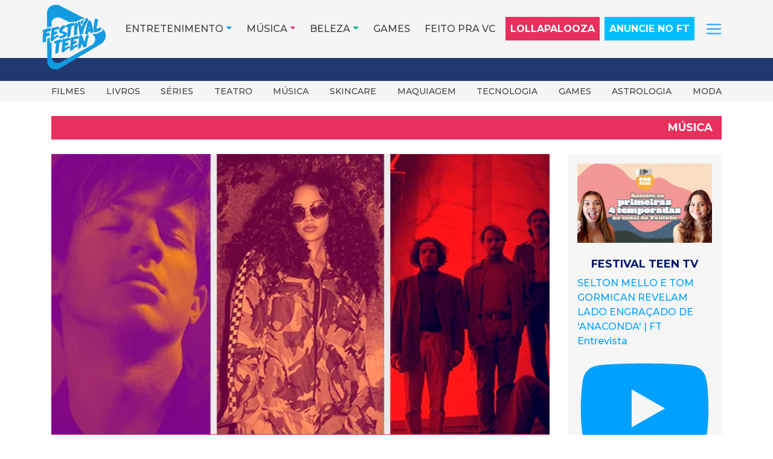

--- FILE ---
content_type: text/html; charset=UTF-8
request_url: https://festivalteen.com.br/5-artistas-internacionais-incriveis-que-estarao-no-rock-in-rio-2019.html
body_size: 20937
content:
<!DOCTYPE html>
<html lang="pt-BR">
<head>
    <meta charset="UTF-8">
    <meta name="viewport" content="width=device-width, initial-scale=1">
    <meta http-equiv="X-UA-Compatible" content="IE=edge">
    <link rel="profile" href="http://gmpg.org/xfn/11">
	<link rel="preconnect" href="https://www.googletagmanager.com">
	<link rel="preconnect" href="https://connect.facebook.net">
	<meta name='robots' content='index, follow, max-image-preview:large, max-snippet:-1, max-video-preview:-1' />

	<!-- This site is optimized with the Yoast SEO plugin v26.8 - https://yoast.com/product/yoast-seo-wordpress/ -->
	<title>5 artistas internacionais incríveis que estarão no Rock In Rio 2019 - Festival Teen</title>
	<link rel="canonical" href="https://festivalteen.com.br/5-artistas-internacionais-incriveis-que-estarao-no-rock-in-rio-2019.html" />
	<meta property="og:locale" content="pt_BR" />
	<meta property="og:type" content="article" />
	<meta property="og:title" content="5 artistas internacionais incríveis que estarão no Rock In Rio 2019 - Festival Teen" />
	<meta property="og:description" content="Desde 1985 o Rock In Rio é considerado um dos maiores festivais de música do mundo. A edição desse ano acontece do dia 27 de setembro à 6 de outubro, e promete ser uma experiência única para quem ama eventos assim! Pensando nisso, o FESTIVAL TEEN selecionou cinco artistas e bandas internacionais que estarão no [&hellip;]" />
	<meta property="og:url" content="https://festivalteen.com.br/5-artistas-internacionais-incriveis-que-estarao-no-rock-in-rio-2019.html" />
	<meta property="og:site_name" content="Festival Teen" />
	<meta property="article:publisher" content="https://www.facebook.com/festivalteenbrasil" />
	<meta property="article:published_time" content="2019-10-03T15:14:57+00:00" />
	<meta property="og:image" content="https://festivalteen.com.br/wp-content/uploads/2019/09/5-artistas-internacionais-do-Rock-In-Rio-2019-para-conhecer.png" />
	<meta property="og:image:width" content="560" />
	<meta property="og:image:height" content="315" />
	<meta property="og:image:type" content="image/png" />
	<meta name="author" content="Pedro Henrique" />
	<meta name="twitter:card" content="summary_large_image" />
	<meta name="twitter:creator" content="@festivalteenBR" />
	<meta name="twitter:site" content="@festivalteenBR" />
	<meta name="twitter:label1" content="Escrito por" />
	<meta name="twitter:data1" content="Pedro Henrique" />
	<meta name="twitter:label2" content="Est. tempo de leitura" />
	<meta name="twitter:data2" content="3 minutos" />
	<script type="application/ld+json" class="yoast-schema-graph">{"@context":"https://schema.org","@graph":[{"@type":"Article","@id":"https://festivalteen.com.br/5-artistas-internacionais-incriveis-que-estarao-no-rock-in-rio-2019.html#article","isPartOf":{"@id":"https://festivalteen.com.br/5-artistas-internacionais-incriveis-que-estarao-no-rock-in-rio-2019.html"},"author":{"name":"Pedro Henrique","@id":"https://festivalteen.com.br/#/schema/person/0849f756bedc0e8f14e707c98a87469d"},"headline":"5 artistas internacionais incríveis que estarão no Rock In Rio 2019","datePublished":"2019-10-03T15:14:57+00:00","mainEntityOfPage":{"@id":"https://festivalteen.com.br/5-artistas-internacionais-incriveis-que-estarao-no-rock-in-rio-2019.html"},"wordCount":549,"commentCount":0,"publisher":{"@id":"https://festivalteen.com.br/#organization"},"image":{"@id":"https://festivalteen.com.br/5-artistas-internacionais-incriveis-que-estarao-no-rock-in-rio-2019.html#primaryimage"},"thumbnailUrl":"https://festivalteen.com.br/wp-content/uploads/2019/09/5-artistas-internacionais-do-Rock-In-Rio-2019-para-conhecer.png","keywords":["atrações rock in rio","Capitão Fausto","Emicida","Indie","Listas","música","O Terno","Panic! At The Disco","pop","rock","Rock In Rio 2019"],"articleSection":["Música"],"inLanguage":"pt-BR"},{"@type":"WebPage","@id":"https://festivalteen.com.br/5-artistas-internacionais-incriveis-que-estarao-no-rock-in-rio-2019.html","url":"https://festivalteen.com.br/5-artistas-internacionais-incriveis-que-estarao-no-rock-in-rio-2019.html","name":"5 artistas internacionais incríveis que estarão no Rock In Rio 2019 - Festival Teen","isPartOf":{"@id":"https://festivalteen.com.br/#website"},"primaryImageOfPage":{"@id":"https://festivalteen.com.br/5-artistas-internacionais-incriveis-que-estarao-no-rock-in-rio-2019.html#primaryimage"},"image":{"@id":"https://festivalteen.com.br/5-artistas-internacionais-incriveis-que-estarao-no-rock-in-rio-2019.html#primaryimage"},"thumbnailUrl":"https://festivalteen.com.br/wp-content/uploads/2019/09/5-artistas-internacionais-do-Rock-In-Rio-2019-para-conhecer.png","datePublished":"2019-10-03T15:14:57+00:00","breadcrumb":{"@id":"https://festivalteen.com.br/5-artistas-internacionais-incriveis-que-estarao-no-rock-in-rio-2019.html#breadcrumb"},"inLanguage":"pt-BR","potentialAction":[{"@type":"ReadAction","target":["https://festivalteen.com.br/5-artistas-internacionais-incriveis-que-estarao-no-rock-in-rio-2019.html"]}]},{"@type":"ImageObject","inLanguage":"pt-BR","@id":"https://festivalteen.com.br/5-artistas-internacionais-incriveis-que-estarao-no-rock-in-rio-2019.html#primaryimage","url":"https://festivalteen.com.br/wp-content/uploads/2019/09/5-artistas-internacionais-do-Rock-In-Rio-2019-para-conhecer.png","contentUrl":"https://festivalteen.com.br/wp-content/uploads/2019/09/5-artistas-internacionais-do-Rock-In-Rio-2019-para-conhecer.png","width":560,"height":315},{"@type":"BreadcrumbList","@id":"https://festivalteen.com.br/5-artistas-internacionais-incriveis-que-estarao-no-rock-in-rio-2019.html#breadcrumb","itemListElement":[{"@type":"ListItem","position":1,"name":"Início","item":"https://festivalteen.com.br/"},{"@type":"ListItem","position":2,"name":"Blog","item":"https://festivalteen.com.br/blog"},{"@type":"ListItem","position":3,"name":"5 artistas internacionais incríveis que estarão no Rock In Rio 2019"}]},{"@type":"WebSite","@id":"https://festivalteen.com.br/#website","url":"https://festivalteen.com.br/","name":"Festival Teen","description":"Notícias e conteúdos exclusivos para Geração Z","publisher":{"@id":"https://festivalteen.com.br/#organization"},"potentialAction":[{"@type":"SearchAction","target":{"@type":"EntryPoint","urlTemplate":"https://festivalteen.com.br/?s={search_term_string}"},"query-input":{"@type":"PropertyValueSpecification","valueRequired":true,"valueName":"search_term_string"}}],"inLanguage":"pt-BR"},{"@type":"Organization","@id":"https://festivalteen.com.br/#organization","name":"Festival Teen","url":"https://festivalteen.com.br/","logo":{"@type":"ImageObject","inLanguage":"pt-BR","@id":"https://festivalteen.com.br/#/schema/logo/image/","url":"https://festivalteen.com.br/wp-content/uploads/2020/07/cropped-logo_site.png","contentUrl":"https://festivalteen.com.br/wp-content/uploads/2020/07/cropped-logo_site.png","width":512,"height":512,"caption":"Festival Teen"},"image":{"@id":"https://festivalteen.com.br/#/schema/logo/image/"},"sameAs":["https://www.facebook.com/festivalteenbrasil","https://x.com/festivalteenBR","https://www.instagram.com/festivalteen/","https://www.tiktok.com/@festivalteen","https://www.youtube.com/channel/UCxJvbYmnfEfemeG8dqALGhg"]},{"@type":"Person","@id":"https://festivalteen.com.br/#/schema/person/0849f756bedc0e8f14e707c98a87469d","name":"Pedro Henrique","image":{"@type":"ImageObject","inLanguage":"pt-BR","@id":"https://festivalteen.com.br/#/schema/person/image/","url":"https://secure.gravatar.com/avatar/3d860c33d5a5a67ee21bb6e3907fcc6c730f5634b36f6cc69ba024c57ad71da3?s=96&d=mm&r=g","contentUrl":"https://secure.gravatar.com/avatar/3d860c33d5a5a67ee21bb6e3907fcc6c730f5634b36f6cc69ba024c57ad71da3?s=96&d=mm&r=g","caption":"Pedro Henrique"},"url":"https://festivalteen.com.br/author/pedro-henrique"}]}</script>
	<!-- / Yoast SEO plugin. -->


<link rel='dns-prefetch' href='//cdn.jsdelivr.net' />
<link rel='dns-prefetch' href='//cdnjs.cloudflare.com' />
<link rel="alternate" type="application/rss+xml" title="Feed para Festival Teen &raquo;" href="https://festivalteen.com.br/feed" />
<link rel="alternate" type="application/rss+xml" title="Feed de comentários para Festival Teen &raquo;" href="https://festivalteen.com.br/comments/feed" />
<link rel="alternate" title="oEmbed (JSON)" type="application/json+oembed" href="https://festivalteen.com.br/wp-json/oembed/1.0/embed?url=https%3A%2F%2Ffestivalteen.com.br%2F5-artistas-internacionais-incriveis-que-estarao-no-rock-in-rio-2019.html" />
<link rel="alternate" title="oEmbed (XML)" type="text/xml+oembed" href="https://festivalteen.com.br/wp-json/oembed/1.0/embed?url=https%3A%2F%2Ffestivalteen.com.br%2F5-artistas-internacionais-incriveis-que-estarao-no-rock-in-rio-2019.html&#038;format=xml" />
<!-- festivalteen.com.br is managing ads with Advanced Ads 2.0.16 – https://wpadvancedads.com/ --><script id="advads-ready">
			window.advanced_ads_ready=function(e,a){a=a||"complete";var d=function(e){return"interactive"===a?"loading"!==e:"complete"===e};d(document.readyState)?e():document.addEventListener("readystatechange",(function(a){d(a.target.readyState)&&e()}),{once:"interactive"===a})},window.advanced_ads_ready_queue=window.advanced_ads_ready_queue||[];		</script>
		<style id='wp-img-auto-sizes-contain-inline-css'>
img:is([sizes=auto i],[sizes^="auto," i]){contain-intrinsic-size:3000px 1500px}
/*# sourceURL=wp-img-auto-sizes-contain-inline-css */
</style>
<link rel='stylesheet' id='sbi_styles-css' href='https://festivalteen.com.br/wp-content/plugins/instagram-feed/css/sbi-styles.min.css?ver=6.10.0' media='all' />
<style id='wp-emoji-styles-inline-css'>

	img.wp-smiley, img.emoji {
		display: inline !important;
		border: none !important;
		box-shadow: none !important;
		height: 1em !important;
		width: 1em !important;
		margin: 0 0.07em !important;
		vertical-align: -0.1em !important;
		background: none !important;
		padding: 0 !important;
	}
/*# sourceURL=wp-emoji-styles-inline-css */
</style>
<style id='wp-block-library-inline-css'>
:root{--wp-block-synced-color:#7a00df;--wp-block-synced-color--rgb:122,0,223;--wp-bound-block-color:var(--wp-block-synced-color);--wp-editor-canvas-background:#ddd;--wp-admin-theme-color:#007cba;--wp-admin-theme-color--rgb:0,124,186;--wp-admin-theme-color-darker-10:#006ba1;--wp-admin-theme-color-darker-10--rgb:0,107,160.5;--wp-admin-theme-color-darker-20:#005a87;--wp-admin-theme-color-darker-20--rgb:0,90,135;--wp-admin-border-width-focus:2px}@media (min-resolution:192dpi){:root{--wp-admin-border-width-focus:1.5px}}.wp-element-button{cursor:pointer}:root .has-very-light-gray-background-color{background-color:#eee}:root .has-very-dark-gray-background-color{background-color:#313131}:root .has-very-light-gray-color{color:#eee}:root .has-very-dark-gray-color{color:#313131}:root .has-vivid-green-cyan-to-vivid-cyan-blue-gradient-background{background:linear-gradient(135deg,#00d084,#0693e3)}:root .has-purple-crush-gradient-background{background:linear-gradient(135deg,#34e2e4,#4721fb 50%,#ab1dfe)}:root .has-hazy-dawn-gradient-background{background:linear-gradient(135deg,#faaca8,#dad0ec)}:root .has-subdued-olive-gradient-background{background:linear-gradient(135deg,#fafae1,#67a671)}:root .has-atomic-cream-gradient-background{background:linear-gradient(135deg,#fdd79a,#004a59)}:root .has-nightshade-gradient-background{background:linear-gradient(135deg,#330968,#31cdcf)}:root .has-midnight-gradient-background{background:linear-gradient(135deg,#020381,#2874fc)}:root{--wp--preset--font-size--normal:16px;--wp--preset--font-size--huge:42px}.has-regular-font-size{font-size:1em}.has-larger-font-size{font-size:2.625em}.has-normal-font-size{font-size:var(--wp--preset--font-size--normal)}.has-huge-font-size{font-size:var(--wp--preset--font-size--huge)}.has-text-align-center{text-align:center}.has-text-align-left{text-align:left}.has-text-align-right{text-align:right}.has-fit-text{white-space:nowrap!important}#end-resizable-editor-section{display:none}.aligncenter{clear:both}.items-justified-left{justify-content:flex-start}.items-justified-center{justify-content:center}.items-justified-right{justify-content:flex-end}.items-justified-space-between{justify-content:space-between}.screen-reader-text{border:0;clip-path:inset(50%);height:1px;margin:-1px;overflow:hidden;padding:0;position:absolute;width:1px;word-wrap:normal!important}.screen-reader-text:focus{background-color:#ddd;clip-path:none;color:#444;display:block;font-size:1em;height:auto;left:5px;line-height:normal;padding:15px 23px 14px;text-decoration:none;top:5px;width:auto;z-index:100000}html :where(.has-border-color){border-style:solid}html :where([style*=border-top-color]){border-top-style:solid}html :where([style*=border-right-color]){border-right-style:solid}html :where([style*=border-bottom-color]){border-bottom-style:solid}html :where([style*=border-left-color]){border-left-style:solid}html :where([style*=border-width]){border-style:solid}html :where([style*=border-top-width]){border-top-style:solid}html :where([style*=border-right-width]){border-right-style:solid}html :where([style*=border-bottom-width]){border-bottom-style:solid}html :where([style*=border-left-width]){border-left-style:solid}html :where(img[class*=wp-image-]){height:auto;max-width:100%}:where(figure){margin:0 0 1em}html :where(.is-position-sticky){--wp-admin--admin-bar--position-offset:var(--wp-admin--admin-bar--height,0px)}@media screen and (max-width:600px){html :where(.is-position-sticky){--wp-admin--admin-bar--position-offset:0px}}

/*# sourceURL=wp-block-library-inline-css */
</style><style id='global-styles-inline-css'>
:root{--wp--preset--aspect-ratio--square: 1;--wp--preset--aspect-ratio--4-3: 4/3;--wp--preset--aspect-ratio--3-4: 3/4;--wp--preset--aspect-ratio--3-2: 3/2;--wp--preset--aspect-ratio--2-3: 2/3;--wp--preset--aspect-ratio--16-9: 16/9;--wp--preset--aspect-ratio--9-16: 9/16;--wp--preset--color--black: #000000;--wp--preset--color--cyan-bluish-gray: #abb8c3;--wp--preset--color--white: #ffffff;--wp--preset--color--pale-pink: #f78da7;--wp--preset--color--vivid-red: #cf2e2e;--wp--preset--color--luminous-vivid-orange: #ff6900;--wp--preset--color--luminous-vivid-amber: #fcb900;--wp--preset--color--light-green-cyan: #7bdcb5;--wp--preset--color--vivid-green-cyan: #00d084;--wp--preset--color--pale-cyan-blue: #8ed1fc;--wp--preset--color--vivid-cyan-blue: #0693e3;--wp--preset--color--vivid-purple: #9b51e0;--wp--preset--gradient--vivid-cyan-blue-to-vivid-purple: linear-gradient(135deg,rgb(6,147,227) 0%,rgb(155,81,224) 100%);--wp--preset--gradient--light-green-cyan-to-vivid-green-cyan: linear-gradient(135deg,rgb(122,220,180) 0%,rgb(0,208,130) 100%);--wp--preset--gradient--luminous-vivid-amber-to-luminous-vivid-orange: linear-gradient(135deg,rgb(252,185,0) 0%,rgb(255,105,0) 100%);--wp--preset--gradient--luminous-vivid-orange-to-vivid-red: linear-gradient(135deg,rgb(255,105,0) 0%,rgb(207,46,46) 100%);--wp--preset--gradient--very-light-gray-to-cyan-bluish-gray: linear-gradient(135deg,rgb(238,238,238) 0%,rgb(169,184,195) 100%);--wp--preset--gradient--cool-to-warm-spectrum: linear-gradient(135deg,rgb(74,234,220) 0%,rgb(151,120,209) 20%,rgb(207,42,186) 40%,rgb(238,44,130) 60%,rgb(251,105,98) 80%,rgb(254,248,76) 100%);--wp--preset--gradient--blush-light-purple: linear-gradient(135deg,rgb(255,206,236) 0%,rgb(152,150,240) 100%);--wp--preset--gradient--blush-bordeaux: linear-gradient(135deg,rgb(254,205,165) 0%,rgb(254,45,45) 50%,rgb(107,0,62) 100%);--wp--preset--gradient--luminous-dusk: linear-gradient(135deg,rgb(255,203,112) 0%,rgb(199,81,192) 50%,rgb(65,88,208) 100%);--wp--preset--gradient--pale-ocean: linear-gradient(135deg,rgb(255,245,203) 0%,rgb(182,227,212) 50%,rgb(51,167,181) 100%);--wp--preset--gradient--electric-grass: linear-gradient(135deg,rgb(202,248,128) 0%,rgb(113,206,126) 100%);--wp--preset--gradient--midnight: linear-gradient(135deg,rgb(2,3,129) 0%,rgb(40,116,252) 100%);--wp--preset--font-size--small: 13px;--wp--preset--font-size--medium: 20px;--wp--preset--font-size--large: 36px;--wp--preset--font-size--x-large: 42px;--wp--preset--spacing--20: 0.44rem;--wp--preset--spacing--30: 0.67rem;--wp--preset--spacing--40: 1rem;--wp--preset--spacing--50: 1.5rem;--wp--preset--spacing--60: 2.25rem;--wp--preset--spacing--70: 3.38rem;--wp--preset--spacing--80: 5.06rem;--wp--preset--shadow--natural: 6px 6px 9px rgba(0, 0, 0, 0.2);--wp--preset--shadow--deep: 12px 12px 50px rgba(0, 0, 0, 0.4);--wp--preset--shadow--sharp: 6px 6px 0px rgba(0, 0, 0, 0.2);--wp--preset--shadow--outlined: 6px 6px 0px -3px rgb(255, 255, 255), 6px 6px rgb(0, 0, 0);--wp--preset--shadow--crisp: 6px 6px 0px rgb(0, 0, 0);}:where(.is-layout-flex){gap: 0.5em;}:where(.is-layout-grid){gap: 0.5em;}body .is-layout-flex{display: flex;}.is-layout-flex{flex-wrap: wrap;align-items: center;}.is-layout-flex > :is(*, div){margin: 0;}body .is-layout-grid{display: grid;}.is-layout-grid > :is(*, div){margin: 0;}:where(.wp-block-columns.is-layout-flex){gap: 2em;}:where(.wp-block-columns.is-layout-grid){gap: 2em;}:where(.wp-block-post-template.is-layout-flex){gap: 1.25em;}:where(.wp-block-post-template.is-layout-grid){gap: 1.25em;}.has-black-color{color: var(--wp--preset--color--black) !important;}.has-cyan-bluish-gray-color{color: var(--wp--preset--color--cyan-bluish-gray) !important;}.has-white-color{color: var(--wp--preset--color--white) !important;}.has-pale-pink-color{color: var(--wp--preset--color--pale-pink) !important;}.has-vivid-red-color{color: var(--wp--preset--color--vivid-red) !important;}.has-luminous-vivid-orange-color{color: var(--wp--preset--color--luminous-vivid-orange) !important;}.has-luminous-vivid-amber-color{color: var(--wp--preset--color--luminous-vivid-amber) !important;}.has-light-green-cyan-color{color: var(--wp--preset--color--light-green-cyan) !important;}.has-vivid-green-cyan-color{color: var(--wp--preset--color--vivid-green-cyan) !important;}.has-pale-cyan-blue-color{color: var(--wp--preset--color--pale-cyan-blue) !important;}.has-vivid-cyan-blue-color{color: var(--wp--preset--color--vivid-cyan-blue) !important;}.has-vivid-purple-color{color: var(--wp--preset--color--vivid-purple) !important;}.has-black-background-color{background-color: var(--wp--preset--color--black) !important;}.has-cyan-bluish-gray-background-color{background-color: var(--wp--preset--color--cyan-bluish-gray) !important;}.has-white-background-color{background-color: var(--wp--preset--color--white) !important;}.has-pale-pink-background-color{background-color: var(--wp--preset--color--pale-pink) !important;}.has-vivid-red-background-color{background-color: var(--wp--preset--color--vivid-red) !important;}.has-luminous-vivid-orange-background-color{background-color: var(--wp--preset--color--luminous-vivid-orange) !important;}.has-luminous-vivid-amber-background-color{background-color: var(--wp--preset--color--luminous-vivid-amber) !important;}.has-light-green-cyan-background-color{background-color: var(--wp--preset--color--light-green-cyan) !important;}.has-vivid-green-cyan-background-color{background-color: var(--wp--preset--color--vivid-green-cyan) !important;}.has-pale-cyan-blue-background-color{background-color: var(--wp--preset--color--pale-cyan-blue) !important;}.has-vivid-cyan-blue-background-color{background-color: var(--wp--preset--color--vivid-cyan-blue) !important;}.has-vivid-purple-background-color{background-color: var(--wp--preset--color--vivid-purple) !important;}.has-black-border-color{border-color: var(--wp--preset--color--black) !important;}.has-cyan-bluish-gray-border-color{border-color: var(--wp--preset--color--cyan-bluish-gray) !important;}.has-white-border-color{border-color: var(--wp--preset--color--white) !important;}.has-pale-pink-border-color{border-color: var(--wp--preset--color--pale-pink) !important;}.has-vivid-red-border-color{border-color: var(--wp--preset--color--vivid-red) !important;}.has-luminous-vivid-orange-border-color{border-color: var(--wp--preset--color--luminous-vivid-orange) !important;}.has-luminous-vivid-amber-border-color{border-color: var(--wp--preset--color--luminous-vivid-amber) !important;}.has-light-green-cyan-border-color{border-color: var(--wp--preset--color--light-green-cyan) !important;}.has-vivid-green-cyan-border-color{border-color: var(--wp--preset--color--vivid-green-cyan) !important;}.has-pale-cyan-blue-border-color{border-color: var(--wp--preset--color--pale-cyan-blue) !important;}.has-vivid-cyan-blue-border-color{border-color: var(--wp--preset--color--vivid-cyan-blue) !important;}.has-vivid-purple-border-color{border-color: var(--wp--preset--color--vivid-purple) !important;}.has-vivid-cyan-blue-to-vivid-purple-gradient-background{background: var(--wp--preset--gradient--vivid-cyan-blue-to-vivid-purple) !important;}.has-light-green-cyan-to-vivid-green-cyan-gradient-background{background: var(--wp--preset--gradient--light-green-cyan-to-vivid-green-cyan) !important;}.has-luminous-vivid-amber-to-luminous-vivid-orange-gradient-background{background: var(--wp--preset--gradient--luminous-vivid-amber-to-luminous-vivid-orange) !important;}.has-luminous-vivid-orange-to-vivid-red-gradient-background{background: var(--wp--preset--gradient--luminous-vivid-orange-to-vivid-red) !important;}.has-very-light-gray-to-cyan-bluish-gray-gradient-background{background: var(--wp--preset--gradient--very-light-gray-to-cyan-bluish-gray) !important;}.has-cool-to-warm-spectrum-gradient-background{background: var(--wp--preset--gradient--cool-to-warm-spectrum) !important;}.has-blush-light-purple-gradient-background{background: var(--wp--preset--gradient--blush-light-purple) !important;}.has-blush-bordeaux-gradient-background{background: var(--wp--preset--gradient--blush-bordeaux) !important;}.has-luminous-dusk-gradient-background{background: var(--wp--preset--gradient--luminous-dusk) !important;}.has-pale-ocean-gradient-background{background: var(--wp--preset--gradient--pale-ocean) !important;}.has-electric-grass-gradient-background{background: var(--wp--preset--gradient--electric-grass) !important;}.has-midnight-gradient-background{background: var(--wp--preset--gradient--midnight) !important;}.has-small-font-size{font-size: var(--wp--preset--font-size--small) !important;}.has-medium-font-size{font-size: var(--wp--preset--font-size--medium) !important;}.has-large-font-size{font-size: var(--wp--preset--font-size--large) !important;}.has-x-large-font-size{font-size: var(--wp--preset--font-size--x-large) !important;}
/*# sourceURL=global-styles-inline-css */
</style>

<style id='classic-theme-styles-inline-css'>
/*! This file is auto-generated */
.wp-block-button__link{color:#fff;background-color:#32373c;border-radius:9999px;box-shadow:none;text-decoration:none;padding:calc(.667em + 2px) calc(1.333em + 2px);font-size:1.125em}.wp-block-file__button{background:#32373c;color:#fff;text-decoration:none}
/*# sourceURL=/wp-includes/css/classic-themes.min.css */
</style>
<link rel='stylesheet' id='bootstrap-css' href='https://cdn.jsdelivr.net/npm/bootstrap@4.6.2/dist/css/bootstrap.min.css?ver=5d3cf1f65036b9211a81f39a18926b6f' media='all'  integrity="sha384-xOolHFLEh07PJGoPkLv1IbcEPTNtaed2xpHsD9ESMhqIYd0nLMwNLD69Npy4HI+N" crossorigin="anonymous" />
<link rel='stylesheet' id='font-awesome-css' href='https://cdnjs.cloudflare.com/ajax/libs/font-awesome/7.0.0/css/all.min.css?ver=5d3cf1f65036b9211a81f39a18926b6f' media='all' />
<link rel='stylesheet' id='parent-style-css' href='https://festivalteen.com.br/wp-content/themes/ft-bootstrap/style.css?ver=5d3cf1f65036b9211a81f39a18926b6f' media='all' />
<link rel='stylesheet' id='ft-bootstrap-style-css' href='https://festivalteen.com.br/wp-content/themes/ft-bootstrap-child/style.css?ver=5d3cf1f65036b9211a81f39a18926b6f' media='all' />
<!--n2css--><!--n2js--><script src="https://festivalteen.com.br/wp-includes/js/jquery/jquery.min.js?ver=3.7.1" id="jquery-core-js"></script>
<script src="https://festivalteen.com.br/wp-includes/js/jquery/jquery-migrate.min.js?ver=3.4.1" id="jquery-migrate-js"></script>
<link rel="https://api.w.org/" href="https://festivalteen.com.br/wp-json/" /><link rel="alternate" title="JSON" type="application/json" href="https://festivalteen.com.br/wp-json/wp/v2/posts/11674" /><link rel="EditURI" type="application/rsd+xml" title="RSD" href="https://festivalteen.com.br/xmlrpc.php?rsd" />

<link rel='shortlink' href='https://festivalteen.com.br/?p=11674' />
<meta name="theme-color" content="#00BEFD">
<link rel="pingback" href="https://festivalteen.com.br/xmlrpc.php">    <link rel="icon" href="https://festivalteen.com.br/wp-content/uploads/2020/07/cropped-logo_site.png" sizes="32x32" />
<link rel="icon" href="https://festivalteen.com.br/wp-content/uploads/2020/07/cropped-logo_site.png" sizes="192x192" />
<link rel="apple-touch-icon" href="https://festivalteen.com.br/wp-content/uploads/2020/07/cropped-logo_site.png" />
<meta name="msapplication-TileImage" content="https://festivalteen.com.br/wp-content/uploads/2020/07/cropped-logo_site.png" />
	<link href="https://fonts.googleapis.com/css?family=Montserrat:500,700,900&display=swap" rel="stylesheet">
<link rel='stylesheet' id='sby_common_styles-css' href='https://festivalteen.com.br/wp-content/plugins/feeds-for-youtube/public/build/css/sb-youtube-common.css?ver=2.6.2' media='all' />
<link rel='stylesheet' id='sby_styles-css' href='https://festivalteen.com.br/wp-content/plugins/feeds-for-youtube/public/build/css/sb-youtube-free.css?ver=2.6.2' media='all' />
</head>

<body class="wp-singular post-template-default single single-post postid-11674 single-format-standard wp-theme-ft-bootstrap wp-child-theme-ft-bootstrap-child group-blog aa-prefix-advads-">
<div id="page" class="site">
	<a class="skip-link screen-reader-text" href="#content">Pular para o conteúdo</a>
        <header class="fixed-top">
		<div id="new-header" class="w-100">
        <div class="container px-sm-0">
        	<div id="formCollapse" class="w-100 collapse d-xl-none">
				<div class="w-100 py-2">
					
					<form id="myFormCollapse" role="search" method="get" class="form-row" action="https://festivalteen.com.br/">
						<div class="col-12">
							<input id="searchInput" autocomplete="off" type="search" class="form-control" value="" name="s" placeholder="Buscar">
						</div>
					</form>
				</div>
			</div>
			<nav class="navbar navbar-expand-xl p-0">
                <button class="navbar-toggler navbar-dark" type="button" data-toggle="collapse" data-target="#main-nav" aria-controls="main-nav" aria-expanded="false" aria-label="Toggle navigation">
                    <span class="navbar-toggler-icon"></span>
                </button>
                <div class="navbar-brand mx-xl-0 my-2 my-xl-1 mx-auto p-0">
                                                <a href="https://festivalteen.com.br/">
                                <img src="https://festivalteen.com.br/wp-content/themes/ft-bootstrap-child/imgs/logo-ft-184x188.png" width="184" height="188" alt="Logo Festival Teen">
                            </a>
                                        </div>
                <div id="divSearchForm" class="d-block d-xl-none">
                	<label for="searchInput" class="d-block px-2 mb-0" data-toggle="collapse" data-target="#formCollapse" aria-controls="formCollapse"><i class="fas fa-search mx-1"></i></label>
					
      			</div>
				<div id="main-nav" class="collapse navbar-collapse justify-content-end">
					<div id="scr-nav"><ul id="new-menu-header" class="text-uppercase navbar-nav pb-5 pb-xl-0"><li class="entretenimento">
	<div class="dropdown"><a id="dropdownMenuentretenimento" href="javascript:;" data-target="dropdownentretenimento" class="dropdown-toggle" data-toggle="dropdown" aria-haspopup="true" aria-expanded="false">Entretenimento</a>
		<div id="dropdownentretenimento" aria-labelledby="dropdownMenuentretenimento" class="dropdown-menu"><a class="dropdown-item" href="https://festivalteen.com.br/category/entretenimento-geracao-z/eventos-geracao-z">Eventos</a><a class="dropdown-item" href="https://festivalteen.com.br/category/entretenimento-geracao-z/filmes-geracao-z">Filmes</a><a class="dropdown-item" href="https://festivalteen.com.br/category/entretenimento-geracao-z/livros-geracao-z">Livros</a><a class="dropdown-item" href="https://festivalteen.com.br/category/entretenimento-geracao-z/series-geracao-z">Séries</a><a class="dropdown-item" href="https://festivalteen.com.br/category/entretenimento-geracao-z/teatro-geracao-z">Teatro</a>
		</div>
	</div></li><li class="musica">
	<div class="dropdown"><a id="dropdownMenumusica" href="javascript:;" data-target="dropdownmusica" class="dropdown-toggle" data-toggle="dropdown" aria-haspopup="true" aria-expanded="false">Música</a>
		<div id="dropdownmusica" aria-labelledby="dropdownMenumusica" class="dropdown-menu"><a class="dropdown-item" href="https://festivalteen.com.br/category/famosos-geracao-z/artistas">Artistas</a><a class="dropdown-item" href="https://festivalteen.com.br/category/musica-geracao-z/lancamentos">Lançamentos</a><a class="dropdown-item" href="https://festivalteen.com.br/category/lollapalooza">Lollapalooza</a>
		</div>
	</div></li><li class="beleza">
	<div class="dropdown"><a id="dropdownMenubeleza" href="javascript:;" data-target="dropdownbeleza" class="dropdown-toggle" data-toggle="dropdown" aria-haspopup="true" aria-expanded="false">Beleza</a>
		<div id="dropdownbeleza" aria-labelledby="dropdownMenubeleza" class="dropdown-menu"><a class="dropdown-item" href="https://festivalteen.com.br/category/beleza-geracao-z/cabelos-geracao-z">Cabelos</a><a class="dropdown-item" href="https://festivalteen.com.br/category/beleza-geracao-z/corpo-geracao-z">Corpo</a><a class="dropdown-item" href="https://festivalteen.com.br/category/beleza-geracao-z/maquiagem-geracao-z">Maquiagem</a><a class="dropdown-item" href="https://festivalteen.com.br/category/beleza-geracao-z/perfumaria">Perfumaria</a><a class="dropdown-item" href="https://festivalteen.com.br/category/beleza-geracao-z/skincare-geracao-z">Skincare</a><a class="dropdown-item" href="https://festivalteen.com.br/category/beleza-geracao-z/unhas-geracao-z">Unhas</a>
		</div>
	</div></li><li class="games"><a class="" href="https://festivalteen.com.br/category/games">Games</a></li><li class="feito-pra-vc"><a class="" href="https://festivalteen.com.br/category/feito-pra-vc">Feito pra VC</a></li><li class="lollapalooza"><a class="" href="https://festivalteen.com.br/category/lollapalooza">Lollapalooza</a></li><li class="anuncie-no-ft"><a class="" href="https://festivalteen.com.br/anuncie-no-ft">Anuncie no FT</a></li><li class="dropdown-submenu">
	<div class="dropdown">
		<a id="btnDropdownSubMenu" data-target="dropdownSubMenu" class="navbar-others d-none d-xl-block" href="javascript:;" data-toggle="dropdown" aria-haspopup="true" aria-expanded="false" aria-label="dropdownsubmenu"><span class="navbar-toggler-icon"></span></a>
		<div id="dropdownSubMenu" aria-labelledby="btnDropdownSubMenu" class="dropdown-menu ml-0"><ul class="list-unstyled px-xl-3"><li class="famosos">
	<div class="dropdown"><a id="dropdownMenufamosos" href="javascript:;" data-target="dropdownfamosos" class="dropdown-toggle" data-toggle="dropdown" aria-haspopup="true" aria-expanded="false" aria-label="dropdownmenu">Famosos</a>
		<div id="dropdownfamosos" aria-labelledby="dropdownMenufamosos" class="dropdown-menu"><a class="dropdown-item" href="https://festivalteen.com.br/category/famosos-geracao-z/artistas">Artistas</a><a class="dropdown-item" href="https://festivalteen.com.br/category/famosos-geracao-z/cantores">Cantores</a><a class="dropdown-item" href="https://festivalteen.com.br/category/famosos-geracao-z/influenciadores">Influenciadores</a>
		</div>
	</div></li><li class="comportamento">
	<div class="dropdown"><a id="dropdownMenucomportamento" href="javascript:;" data-target="dropdowncomportamento" class="dropdown-toggle" data-toggle="dropdown" aria-haspopup="true" aria-expanded="false" aria-label="dropdownmenu">Comportamento</a>
		<div id="dropdowncomportamento" aria-labelledby="dropdownMenucomportamento" class="dropdown-menu"><a class="dropdown-item" href="https://festivalteen.com.br/category/comportamento/relacionamento">Relacionamento</a><a class="dropdown-item" href="https://festivalteen.com.br/category/comportamento/saude-mental">Saúde mental</a>
		</div>
	</div></li><li class="sonoft">
	<div class="dropdown"><a id="dropdownMenusonoft" href="javascript:;" data-target="dropdownsonoft" class="dropdown-toggle" data-toggle="dropdown" aria-haspopup="true" aria-expanded="false" aria-label="dropdownmenu">#SónoFT</a>
		<div id="dropdownsonoft" aria-labelledby="dropdownMenusonoft" class="dropdown-menu"><a class="dropdown-item" href="https://festivalteen.com.br/category/sonoft/instagramft">InstagramFT</a><a class="dropdown-item" href="https://festivalteen.com.br/category/sonoft/tiktokft">TikTokFT</a><a class="dropdown-item" href="https://festivalteen.com.br/category/sonoft/youtubeft">YoutubeFT</a>
		</div>
	</div></li><li class="variedades">
	<div class="dropdown"><a id="dropdownMenuvariedades" href="javascript:;" data-target="dropdownvariedades" class="dropdown-toggle" data-toggle="dropdown" aria-haspopup="true" aria-expanded="false" aria-label="dropdownmenu">Variedades</a>
		<div id="dropdownvariedades" aria-labelledby="dropdownMenuvariedades" class="dropdown-menu"><a class="dropdown-item" href="https://festivalteen.com.br/category/astrologia-geracao-z">Astrologia</a><a class="dropdown-item" href="https://festivalteen.com.br/category/testes-geracao-z">Testes</a>
		</div>
	</div></li><li class="sociedade">
	<div class="dropdown"><a id="dropdownMenusociedade" href="javascript:;" data-target="dropdownsociedade" class="dropdown-toggle" data-toggle="dropdown" aria-haspopup="true" aria-expanded="false" aria-label="dropdownmenu">Sociedade</a>
		<div id="dropdownsociedade" aria-labelledby="dropdownMenusociedade" class="dropdown-menu"><a class="dropdown-item" href="https://festivalteen.com.br/category/sociedade/educacao">Educação</a><a class="dropdown-item" href="https://festivalteen.com.br/category/sociedade/social">Social</a><a class="dropdown-item" href="https://festivalteen.com.br/category/sociedade/sustentabilidade">Sustentabilidade</a><a class="dropdown-item" href="https://festivalteen.com.br/category/sociedade/trabalho">Trabalho</a>
		</div>
	</div></li><li class="tecnologia"><a class="" href="https://festivalteen.com.br/category/tecnologia-geracao-z">Tecnologia</a></li><li class="datas-especiais"><a class="" href="https://festivalteen.com.br/category/datas-especiais">Datas especiais</a></li>
		</ul>
	</div>
	</div>
</li></ul></div>					
				
				
				
				</div>			</nav>
        </div>
		<div class="header-2 w-100 d-none d-xl-block">
        	<div class="container">
    <div class="row">
        <div class="col-6">
            <ul class="socials pl-5 ml-3 list-unstyled d-table mb-0 mt-1">
    <li class="float-left mr-3"><a rel="noopener" href="https://www.instagram.com/festivalteen/" class="" target="_blank" aria-label="Instagram do Festival Teen"><i class="fa-brands fa-instagram"></i></a></li>
    <li class="float-left mr-3"><a rel="noopener" href="https://www.tiktok.com/@festivalteen" class="" target="_blank" aria-label="TikTok do Festival Teen"><i class="fa-brands fa-tiktok"></i></a></li>
    <li class="float-left mr-3"><a rel="noopener" href="https://twitter.com/festivalteenBR" class="" target="_blank" aria-label="Twitter do Festival Teen"><i class="fa-brands fa-x-twitter"></i></a></li>
    <li class="float-left mr-3"><a rel="noopener" href="https://www.facebook.com/festivalteenbrasil" class="" target="_blank" aria-label="Facebook do Festival Teen"><i class="fa-brands fa-facebook"></i></a></li>
    <li class="float-left"><a rel="noopener" href="https://www.youtube.com/channel/UCxJvbYmnfEfemeG8dqALGhg" class="" target="_blank" aria-label="Youtube do Festival Teen"><i class="fa-brands fa-youtube"></i></a></li>
				
				
</ul></div>
		
		
		
        <div class="col-6">
<form id="searchFormTop" role="search" method="get" class="search-form m-0 float-right my-1" action="https://festivalteen.com.br/">
                	<label class="m-0 float-left">
        				<input id="searchFormTopInput" autocomplete="off" type="search" name="s" placeholder="Buscar">
    				</label>
                    <button type="submit" class="p-0 m-0" aria-label="Pesquisar"><i class="fas fa-search mx-1"></i></button>
    			</form>
            
        </div>
        
    </div>
    
        		
                
                
        	</div>
			<div id="menu-secondary" class="w-100">
<div class="container">
<div class="row">
<div class="col-12">
<ul class="list-unstyled text-uppercase d-flex py-2 m-0">
<li><a href="https://festivalteen.com.br/category/entretenimento-geracao-z/filmes-geracao-z">Filmes</a></li>
<li><a href="https://festivalteen.com.br/category/entretenimento-geracao-z/livros-geracao-z">Livros</a></li>
<li><a href="https://festivalteen.com.br/category/entretenimento-geracao-z/series-geracao-z">Séries</a></li>
<li><a href="https://festivalteen.com.br/category/entretenimento-geracao-z/teatro-geracao-z">Teatro</a></li>
<li><a href="https://festivalteen.com.br/category/musica-geracao-z">Música</a></li>
<li><a href="https://festivalteen.com.br/category/beleza-geracao-z/skincare-geracao-z">Skincare</a></li>
<li><a href="https://festivalteen.com.br/category/beleza-geracao-z/maquiagem-geracao-z">Maquiagem</a></li>
<li><a href="https://festivalteen.com.br/category/tecnologia-geracao-z">Tecnologia</a></li>
<li><a href="https://festivalteen.com.br/category/games">Games</a></li>
<li><a href="https://festivalteen.com.br/category/astrologia-geracao-z">Astrologia</a></li>
<li><a href="https://festivalteen.com.br/category/moda-geracao-z">Moda</a></li>

</ul>    
</div> 
</div> 
</div>

</div>
			
			
        </div>	
			
			
        </div>
        
       
        
    </header>
    
	<main id="main" class="w-100">
				
		
		
		
		
		
                
<div class="w-100 pt-4">
	<div class="container-fluid container-lg">
		<div class="row mx-lg-0 py-2 bg- bg-musica">
			<div class="col-12"><p class="font-sm-18 font-weight-bold text-uppercase text-lg-right mb-0"><a href="https://festivalteen.com.br/category/musica-geracao-z">Música</a></p></div>
		</div> 
	</div>
</div>

<div class="container pb-5">
	<div class="row">
		<div class="col-12 col-lg-8 col-xl-9 pt-4">
			 
			<div class="w-100 post-img position-relative mb-2">
				
		<picture>
                <source srcset="https://festivalteen.com.br/wp-content/uploads-webpc/uploads/2019/09/5-artistas-internacionais-do-Rock-In-Rio-2019-para-conhecer.png.webp" type="image/webp">
					<img src="https://festivalteen.com.br/wp-content/uploads/2019/09/5-artistas-internacionais-do-Rock-In-Rio-2019-para-conhecer.png" alt="5 artistas internacionais incríveis que estarão no Rock In Rio 2019" class="img-fluid" width="560" height="315" loading="eager">
            </picture>				<div class="w-100 post-title p-3 bg- bg-musica">
					<h1 class="font-weight-bold font-sm-20 font-xxl-24 mb-0 lh-120">5 artistas internacionais incríveis que estarão no Rock In Rio 2019</h1>				</div>
				
			</div>
						<div class="post-date mb-2">				
				<p class="font-sm-14 mb-0">Postado em 03/10/2019, <span class="d-inline-block">por <a href="https://festivalteen.com.br/author/pedro-henrique">Pedro Henrique</a></span></p>
			</div>
			<div class="post-share">				
				
	<ul class="list-unstyled mb-0">
			<li class=""><a class="" href="https://www.facebook.com/sharer.php?u=https%3A%2F%2Ffestivalteen.com.br%2F5-artistas-internacionais-incriveis-que-estarao-no-rock-in-rio-2019.html&p=" target="_blank" rel="noopenner" aria-label="Compartilhar no Facebook" data-toggle="tooltip" data-placement="bottom" title="Compartilhe no Facebook"><i class="fab fa-facebook-square" aria-hidden="true"></i></a></li>
			<li class=""><a class="" href="https://twitter.com/share?text=&url=https%3A%2F%2Ffestivalteen.com.br%2F5-artistas-internacionais-incriveis-que-estarao-no-rock-in-rio-2019.html" target="_blank" rel="noopenner" aria-label="Compartilhar no X" data-toggle="tooltip" data-placement="bottom" title="Compartilhe no X"><i class="fa-brands fa-square-x-twitter" aria-hidden="true"></i></a></li>			
			<li class=""><a class="" href="whatsapp://send?text=https%3A%2F%2Ffestivalteen.com.br%2F5-artistas-internacionais-incriveis-que-estarao-no-rock-in-rio-2019.html" target="_blank" rel="noopenner" aria-label="Compartilhar no Whatsapp" data-toggle="tooltip" data-placement="bottom" title="Compartilhe no Whatsapp"><i class="fab fa-whatsapp-square" aria-hidden="true"></i></a></li>
		</ul>			</div>
			
			<div class="w-100 post-content">				
				<p>Desde 1985 o <strong>Rock In Rio</strong> é considerado um dos maiores festivais de música do mundo. A edição desse ano acontece do dia 27 de setembro à 6 de outubro, e promete ser uma experiência única para quem ama eventos assim!</p>
<p>Pensando nisso, o <strong>FESTIVAL TEEN</strong> selecionou cinco artistas e bandas internacionais que estarão no <strong>Rock In Rio 2019</strong> e que você precisa conhecer. Se liga!</p>
<h4 style="text-align: center;"><strong>Panic! At The Disco</strong></h4>
<p><img fetchpriority="high" decoding="async" class="aligncenter size-full wp-image-11675" src="http://54.227.215.206/wp/wp-content/uploads-webpc/uploads/2019/10/duotone_large_7021a7_81d1ff_Panic_Internas.jpg.webp" alt="" width="1300" height="731" /></p>
<p>Formada em 2004, a banda indie <strong><a href="https://www.instagram.com/panicatthedisco/?hl=pt-br">Panic! At The Disco</a></strong> é de longe um dos maiores grupos de rock. Famosa por grandes sucessos como “<a href="https://www.youtube.com/watch?v=vc6vs-l5dkc">I Write Sins Not Tragedies</a>”, “<a href="https://www.youtube.com/watch?v=IPXIgEAGe4U">High Hopes</a>” e muitos outros hits, o Panic! promete fazer um show marcante para os seus fãs mais nostálgicos e também para quem não conhece tanto o grupo. Eles estarão no <strong>Palco Mundo </strong>no <strong>dia 3 de outubro</strong>!</p>
<p><iframe title="Panic! At The Disco: I Write Sins Not Tragedies [OFFICIAL VIDEO]" width="1170" height="878" src="https://www.youtube.com/embed/vc6vs-l5dkc?feature=oembed" frameborder="0" allow="accelerometer; autoplay; encrypted-media; gyroscope; picture-in-picture" allowfullscreen></iframe></p>
<h4 style="text-align: center;"><strong>H.E.R.</strong></h4>
<p><img decoding="async" class="aligncenter size-full wp-image-11676" src="http://54.227.215.206/wp/wp-content/uploads-webpc/uploads/2019/10/duotone_large_58093e_ffa06c_HER_Internas.png.webp" alt="" width="1300" height="731" /></p>
<p>Com apenas 21 anos, a talentosa cantora americana <strong><a href="https://www.instagram.com/hermusicofficial/?hl=pt-br">H.E.R.</a></strong> está no topo das maiores paradas de R&amp;B e Soul do mundo. Lançada em 2016, a cantora já coleciona prêmios e muitos hits, como “<a href="https://www.youtube.com/watch?v=Uj9y5xkHZaU">Focus</a>” e “<a href="https://www.youtube.com/watch?v=vBy7FaapGRo">Best Part</a>”. Com uma música única, envolvente e que já foi muito elogiada por <a href="https://www.instagram.com/badgalriri/?hl=pt-br">Rihanna</a> e <a href="https://www.instagram.com/aliciakeys/">Alicia Keys</a>, H.E.R. se apresentará <strong>dia 5 de outubro no Palco Mundo</strong>.</p>
<p><iframe title="H.E.R. - Best Part (Audio) ft. Daniel Caesar" width="1170" height="658" src="https://www.youtube.com/embed/vBy7FaapGRo?feature=oembed" frameborder="0" allow="accelerometer; autoplay; encrypted-media; gyroscope; picture-in-picture" allowfullscreen></iframe></p>
<h4 style="text-align: center;"><strong>Charlie Puth</strong></h4>
<p><img decoding="async" class="aligncenter size-full wp-image-11665" src="http://54.227.215.206/wp/wp-content/uploads-webpc/uploads/2019/09/duotone_large_680a87_faa511_Interna_Charlie_Puth.jpg.webp" alt="" width="1300" height="731" /></p>
<p>Com apenas 27 anos, <a href="https://www.instagram.com/charlieputh/">Charlie Puth</a> já conquistou um feito e tanto: em 2015 lançou “<a href="https://www.youtube.com/watch?v=RgKAFK5djSk">See You Again</a>”, nada menos que a canção mais vendida do mundo! Com múltiplas indicações ao Grammy, ao Golden Globe e outros prêmios importantes, Charlie descreve sua música como “feita para as pessoas dançarem e chorarem ao mesmo tempo”. O astro será headliner do <strong>Palco Sunset dia 5 de outubro</strong>.</p>
<p><iframe title="Wiz Khalifa - See You Again ft. Charlie Puth [Official Video] Furious 7 Soundtrack" width="1170" height="658" src="https://www.youtube.com/embed/RgKAFK5djSk?feature=oembed" frameborder="0" allow="accelerometer; autoplay; encrypted-media; gyroscope; picture-in-picture" allowfullscreen></iframe></p>
<h4 style="text-align: center;"><strong>Ibeyi</strong></h4>
<p><img decoding="async" class="aligncenter size-full wp-image-11677" src="http://54.227.215.206/wp/wp-content/uploads-webpc/uploads/2019/10/duotone_large_112400_c1d802_EMICIDA_Internas.png.webp" alt="" width="1300" height="731" /></p>
<p>Lançadas em 2013, o duo franco-cubano <a href="https://www.instagram.com/ibeyi2/?hl=pt">Ibeyi</a> formado pelas gêmeas <a href="https://www.instagram.com/oeil_lk/?hl=pt">Lisa-Kaindé</a> e <a href="https://www.instagram.com/naomidiazibeyi/?hl=pt-br">Naomi Díaz</a> traz um som que varia entre os gêneros mais modernos, com claras influências da música iorubá — ritmo tradicional dos Iorubás, um dos maiores grupos étnicos-linguísticos da África Ocidental. Com alguns hits bombando, como “<a href="https://www.youtube.com/watch?v=lHRAPIwsS5I">River</a>”, “<a href="https://www.youtube.com/watch?v=yN8TUgkPnbU">Deathless</a>” e “<a href="https://www.youtube.com/watch?v=n8HEp6fh_W4">Me Voy</a>”, o duo estará no <strong>Palco Sunset dia 03 de outubro</strong>, ao lado do brasileiro <a href="https://www.instagram.com/emicida/?hl=pt-br">Emicida</a>!</p>
<p><iframe title="Ibeyi - River" width="1170" height="658" src="https://www.youtube.com/embed/lHRAPIwsS5I?feature=oembed" frameborder="0" allow="accelerometer; autoplay; encrypted-media; gyroscope; picture-in-picture" allowfullscreen></iframe></p>
<h4 style="text-align: center;"><strong>Capitão Fausto</strong></h4>
<p><img decoding="async" class="aligncenter size-full wp-image-11666" src="http://54.227.215.206/wp/wp-content/uploads-webpc/uploads/2019/09/O-Terno-Capitão-Fausto-Divulgacao-Rock-in-Rio.jpg.webp" alt="" width="1300" height="731" /></p>
<p>Por mais que o nome lembre bandas indie brasileiras, o grupo <a href="https://www.instagram.com/capitaofausto/?hl=pt-br">Capitão Fausto</a> é de Portugal! Formada em 2011, em Lisboa, e sendo chamados de “Los Hermanos de Portugal”, o Capitão Fausto é um dos nomes mais importantes do país europeu, com os hits “<a href="https://www.youtube.com/watch?v=cJDCdhnupeI">Amanhã Tou Melhor</a>”, “<a href="https://www.youtube.com/watch?v=-tyD2une8gI">Sempre Bem</a>” e “<a href="https://www.youtube.com/watch?v=GNrP9dRpM00">Amor, a Nossa Vida</a>”. <strong>No dia 6 de outubro</strong>, com a magia dos encontros realizados no <strong>Palco Sunset</strong>, Capitão Fausto se juntará à banda brasileira <a href="https://www.instagram.com/o_terno/">O Terno</a> para fazer um show espetacular.</p>
<p><iframe title="Capitão Fausto - Sempre Bem" width="1170" height="658" src="https://www.youtube.com/embed/-tyD2une8gI?feature=oembed" frameborder="0" allow="accelerometer; autoplay; encrypted-media; gyroscope; picture-in-picture" allowfullscreen></iframe></p>
<p>Já deu para perceber que o que não vai faltar é música internacional boa no <strong>Rock In Rio 2019</strong>. Tem para todos os gostos e, provavelmente, te fará adicioná-los em suas playlists!</p>
<h3>Leia mais</h3>
<p class="entry-title"><a href="http://54.227.215.206/5-artistas-nacionais-que-tocarao-no-rock-in-rio-2019-para-voce-conhecer.html">5 ARTISTAS NACIONAIS QUE TOCARÃO NO ROCK IN RIO 2019 PARA VOCÊ CONHECER!</a></p>
<p class="entry-title"><a href="http://54.227.215.206/billie-eilish-confirma-shows-no-brasil-vem-saber-tudo-sobre-a-turne.html">BILLIE EILISH CONFIRMA SHOWS NO BRASIL! SAIBA TUDO SOBRE A TURNÊ</a></p>
				
								<h3 class="wp-block-heading">Você também pode gostar de:</h3>
				
		            <article>
                <p>
                    <a href="https://festivalteen.com.br/bad-bunny-e-kendrick-lamar-fazem-historia-no-grammy-2026.html">
                        Bad Bunny e Kendrick Lamar fazem história no Grammy 2026                    </a>
                </p>
            </article>
                        <article>
                <p>
                    <a href="https://festivalteen.com.br/grammy-2026-saiba-como-assistir-horario-indicados-e-tudo-sobre-a-maior-noite-da-musica.html">
                        Grammy 2026: saiba como assistir, horário, indicados e tudo sobre a maior noite da música                    </a>
                </p>
            </article>
            			</div>
		</div>
		<div class="col-12 col-lg-4 col-xl-3 pt-lg-4">
	<hr class="d-lg-none">
		<div class="sticky-lg-top">
		<div class="bg-gray-0 p-3">
			<a href="https://www.youtube.com/playlist?list=PLWKvMcTQ4_Zyx7OJYcXBO-9ICPuke1z2h" target="_blank" aria-label="podfest-510&#215;300"><img src="https://festivalteen.com.br/wp-content/uploads/2026/02/podfest-510x300-1.jpg" alt=""  class="no-lazyload" width="510" height="300"   /></a>			<p class="text-uppercase text-center mt-4 mb-2 font-sm-18 text-blue font-weight-bold">Festival Teen TV</p>
			

<div id="sb_youtube_sbyUCxJvbYmnfEfemeG8dqALGhg4" 
	 class="sb_youtube sby_layout_grid sby_col_1 sby_mob_col_1 sby_palette_inherit  sby_width_resp" 
	data-feedid="sby_UCxJvbYmnfEfemeG8dqALGhg#4" 
	data-shortcode-atts="{&quot;feed&quot;:&quot;2&quot;}" 
	data-cols="1" 
	data-colsmobile="1" 
	data-num="4" 
	data-nummobile="4" 
	data-channel-subscribers="276K subscribers"	data-subscribe-btn="1" 
	data-subscribe-btn-text="Subscribe" 
	data_channel_header_colors ="{&quot;channelName&quot;:&quot;&quot;,&quot;subscribeCount&quot;:&quot;&quot;,&quot;buttonBackground&quot;:&quot;&quot;,&quot;buttonText&quot;:&quot;&quot;}"
	 data-sby-flags="resizeDisable" data-postid="11674" data-sby-supports-lightbox="1" 
	 data-videocardlayout="vertical" 
>
	        <div class="sby_items_wrap" style="padding: 0px;">
		<div class="sby_item  sby_new sby_transition" id="sby_VVV4SnZiWW1uZkVmZW1lRzhkcUFMR2hnLkdORGRuV0otQTdR" data-date="1766099595" data-video-id="GNDdnWJ-A7Q">
    <div class="sby_inner_item">
        <div class="sby_video_thumbnail_wrap sby_item_video_thumbnail_wrap">
            <a class="sby_video_thumbnail sby_item_video_thumbnail" href="https://www.youtube.com/watch?v=GNDdnWJ-A7Q" target="_blank" rel="noopener" data-full-res="https://i.ytimg.com/vi/GNDdnWJ-A7Q/maxresdefault.jpg" data-img-src-set="{&quot;120&quot;:&quot;https:\/\/i.ytimg.com\/vi\/GNDdnWJ-A7Q\/default.jpg&quot;,&quot;320&quot;:&quot;https:\/\/i.ytimg.com\/vi\/GNDdnWJ-A7Q\/mqdefault.jpg&quot;,&quot;480&quot;:&quot;https:\/\/i.ytimg.com\/vi\/GNDdnWJ-A7Q\/hqdefault.jpg&quot;,&quot;640&quot;:&quot;https:\/\/i.ytimg.com\/vi\/GNDdnWJ-A7Q\/sddefault.jpg&quot;}" data-video-id="GNDdnWJ-A7Q" data-video-title="SELTON MELLO E TOM GORMICAN REVELAM LADO ENGRAÇADO DE &#039;ANACONDA&#039; | FT Entrevista">
                <img src="https://festivalteen.com.br/wp-content/plugins/feeds-for-youtube/img/placeholder.png" alt="Uma nova versão da cobra! Em entrevista exclusiva, Selton Mello e Tom Gormican trouxeram mais detalhes sobre “Anaconda”, da Sony. O diretor comentou sobre a escalação do ator brasileiro para o longa. Aliás, o filme estreia no dia 25 de dezembro nos cinemas. Assista essa conversa cheia de risadas e segredos dos bastidores!

📌 Deixe seu like, compartilhe com os amigos e comente aqui o que você achou de “Anaconda”!

🎥 Acompanhe o Festival Teen para mais conteúdos incríveis com seus artistas favoritos! 🌟

✅ Gostou desse vídeo? 
✍ Deixe seu comentário 
📢 Compartilhe com os amigos 
🔔 Ative o sininho

📲 Nos siga nas redes sociais
http://festivalteen.com.br/​​​​​​​​​
Instagram:   / festivalteen  
TikTok:   / festivalteen  
Twitter:   / festivalteenbrasil  
Facebook:   / festivalteen  

CONTATO:
contato@festivalteen.com.br">

                <div class="sby_thumbnail_hover sby_item_video_thumbnail_hover">
                    <div class="sby_thumbnail_hover_inner">
                                                    <span class="sby_video_title" >SELTON MELLO E TOM GORMICAN REVELAM LADO ENGRAÇADO DE &#039;ANACONDA&#039; | FT Entrevista</span>
                                            </div>
                </div>

                                    <div class="sby_play_btn" >
                        <span class="sby_play_btn_bg"></span>
                        <svg aria-hidden="true" focusable="false" data-prefix="fab" data-icon="youtube" role="img" xmlns="http://www.w3.org/2000/svg" viewBox="0 0 576 512" class="svg-inline--fa fa-youtube fa-w-18"><path fill="currentColor" d="M549.655 124.083c-6.281-23.65-24.787-42.276-48.284-48.597C458.781 64 288 64 288 64S117.22 64 74.629 75.486c-23.497 6.322-42.003 24.947-48.284 48.597-11.412 42.867-11.412 132.305-11.412 132.305s0 89.438 11.412 132.305c6.281 23.65 24.787 41.5 48.284 47.821C117.22 448 288 448 288 448s170.78 0 213.371-11.486c23.497-6.321 42.003-24.171 48.284-47.821 11.412-42.867 11.412-132.305 11.412-132.305s0-89.438-11.412-132.305zm-317.51 213.508V175.185l142.739 81.205-142.739 81.201z" class=""></path></svg>                    </div>
                                <span class="sby_loader sby_hidden" style="background-color: rgb(255, 255, 255);"></span>
            </a>

                    </div>
    </div>
</div><div class="sby_item  sby_new sby_transition" id="sby_VVV4SnZiWW1uZkVmZW1lRzhkcUFMR2hnLnhWeUJQU0p1ejVr" data-date="1765548104" data-video-id="xVyBPSJuz5k">
    <div class="sby_inner_item">
        <div class="sby_video_thumbnail_wrap sby_item_video_thumbnail_wrap">
            <a class="sby_video_thumbnail sby_item_video_thumbnail" href="https://www.youtube.com/watch?v=xVyBPSJuz5k" target="_blank" rel="noopener" data-full-res="https://i.ytimg.com/vi/xVyBPSJuz5k/maxresdefault.jpg" data-img-src-set="{&quot;120&quot;:&quot;https:\/\/i.ytimg.com\/vi\/xVyBPSJuz5k\/default.jpg&quot;,&quot;320&quot;:&quot;https:\/\/i.ytimg.com\/vi\/xVyBPSJuz5k\/mqdefault.jpg&quot;,&quot;480&quot;:&quot;https:\/\/i.ytimg.com\/vi\/xVyBPSJuz5k\/hqdefault.jpg&quot;,&quot;640&quot;:&quot;https:\/\/i.ytimg.com\/vi\/xVyBPSJuz5k\/sddefault.jpg&quot;}" data-video-id="xVyBPSJuz5k" data-video-title="MAURO DE SOUSA FALA SOBRE INTERPRETAR O PRÓPRIO PAI EM &#039;MAURÍCIO DE SOUSA: O FILME&#039; | FT Entrevista">
                <img src="https://festivalteen.com.br/wp-content/plugins/feeds-for-youtube/img/placeholder.png" alt="No sangue da família! Em entrevista exclusiva, Mauro de Sousa trouxe detalhes sobre “Maurício de Sousa: O Filme”, da Disney. O ator, que interpreta o próprio pai, falou sobre a importância de contar a história de um dos maiores artistas brasileiros, os bastidores e até a reação de Maurício quando viu a produção. Assista essa conversa cheia de carinho e momentos especiais!

📌 Deixe seu like, compartilhe com os amigos e comente aqui o que você achou de “Maurício de Sousa: O Filme”!

🎥 Acompanhe o Festival Teen para mais conteúdos incríveis com seus artistas favoritos! 🌟

✅ Gostou desse vídeo? 
✍ Deixe seu comentário 
📢 Compartilhe com os amigos 
🔔 Ative o sininho

📲 Nos siga nas redes sociais
http://festivalteen.com.br/​​​​​​​​​
Instagram:   / festivalteen  
TikTok:   / festivalteen  
Twitter:   / festivalteenbrasil  
Facebook:   / festivalteen  

CONTATO:
contato@festivalteen.com.br">

                <div class="sby_thumbnail_hover sby_item_video_thumbnail_hover">
                    <div class="sby_thumbnail_hover_inner">
                                                    <span class="sby_video_title" >MAURO DE SOUSA FALA SOBRE INTERPRETAR O PRÓPRIO PAI EM &#039;MAURÍCIO DE SOUSA: O FILME&#039; | FT Entrevista</span>
                                            </div>
                </div>

                                    <div class="sby_play_btn" >
                        <span class="sby_play_btn_bg"></span>
                        <svg aria-hidden="true" focusable="false" data-prefix="fab" data-icon="youtube" role="img" xmlns="http://www.w3.org/2000/svg" viewBox="0 0 576 512" class="svg-inline--fa fa-youtube fa-w-18"><path fill="currentColor" d="M549.655 124.083c-6.281-23.65-24.787-42.276-48.284-48.597C458.781 64 288 64 288 64S117.22 64 74.629 75.486c-23.497 6.322-42.003 24.947-48.284 48.597-11.412 42.867-11.412 132.305-11.412 132.305s0 89.438 11.412 132.305c6.281 23.65 24.787 41.5 48.284 47.821C117.22 448 288 448 288 448s170.78 0 213.371-11.486c23.497-6.321 42.003-24.171 48.284-47.821 11.412-42.867 11.412-132.305 11.412-132.305s0-89.438-11.412-132.305zm-317.51 213.508V175.185l142.739 81.205-142.739 81.201z" class=""></path></svg>                    </div>
                                <span class="sby_loader sby_hidden" style="background-color: rgb(255, 255, 255);"></span>
            </a>

                    </div>
    </div>
</div><div class="sby_item  sby_new sby_transition" id="sby_VVV4SnZiWW1uZkVmZW1lRzhkcUFMR2hnLjA1SDVmXzlCMUtV" data-date="1765407600" data-video-id="05H5f_9B1KU">
    <div class="sby_inner_item">
        <div class="sby_video_thumbnail_wrap sby_item_video_thumbnail_wrap">
            <a class="sby_video_thumbnail sby_item_video_thumbnail" href="https://www.youtube.com/watch?v=05H5f_9B1KU" target="_blank" rel="noopener" data-full-res="https://i.ytimg.com/vi/05H5f_9B1KU/maxresdefault.jpg" data-img-src-set="{&quot;120&quot;:&quot;https:\/\/i.ytimg.com\/vi\/05H5f_9B1KU\/default.jpg&quot;,&quot;320&quot;:&quot;https:\/\/i.ytimg.com\/vi\/05H5f_9B1KU\/mqdefault.jpg&quot;,&quot;480&quot;:&quot;https:\/\/i.ytimg.com\/vi\/05H5f_9B1KU\/hqdefault.jpg&quot;,&quot;640&quot;:&quot;https:\/\/i.ytimg.com\/vi\/05H5f_9B1KU\/sddefault.jpg&quot;}" data-video-id="05H5f_9B1KU" data-video-title="ELENCO DE &#039;APANHADOR DE ALMAS&#039; COMENTA SOBRE TERROR, BRUXARIA E BASTIDORES DO FILME | FT Entrevista">
                <img src="https://festivalteen.com.br/wp-content/plugins/feeds-for-youtube/img/placeholder.png" alt="Para todos os gostos! Em entrevista exclusiva, Klara Castanho, Duda Reis, Ângela Dip, Jessica Córes, Larissa Ferrara e Priscila Sol, falaram detalhes sobre o longa &quot;Apanhador de Almas&quot;, disponível no Prime Video. As atrizes compartilharam como surgiu o convite para o longa, a importância do cinema nacional, o gênero do terror, bruxaria e momentos marcantes durante as gravações. Confira a entrevista completa!

Assista esse bate-papo cheio de curiosidades e com um game inédito! 
✅ Gostou desse vídeo? 
✍ Deixe seu comentário 
📢 Compartilhe com os amigos 
🔔 Ative o sininho 
📲 Nos siga nas redes sociais http://festivalteen.com.br/ 

Instagram: / festivalteen 
TikTok: / festivalteen 
Twitter: / festivalteenbrasil 
Facebook: / festivalteen 
CONTATO: contato@festivalteen.com.br">

                <div class="sby_thumbnail_hover sby_item_video_thumbnail_hover">
                    <div class="sby_thumbnail_hover_inner">
                                                    <span class="sby_video_title" >ELENCO DE &#039;APANHADOR DE ALMAS&#039; COMENTA SOBRE TERROR, BRUXARIA E BASTIDORES DO FILME | FT Entrevista</span>
                                            </div>
                </div>

                                    <div class="sby_play_btn" >
                        <span class="sby_play_btn_bg"></span>
                        <svg aria-hidden="true" focusable="false" data-prefix="fab" data-icon="youtube" role="img" xmlns="http://www.w3.org/2000/svg" viewBox="0 0 576 512" class="svg-inline--fa fa-youtube fa-w-18"><path fill="currentColor" d="M549.655 124.083c-6.281-23.65-24.787-42.276-48.284-48.597C458.781 64 288 64 288 64S117.22 64 74.629 75.486c-23.497 6.322-42.003 24.947-48.284 48.597-11.412 42.867-11.412 132.305-11.412 132.305s0 89.438 11.412 132.305c6.281 23.65 24.787 41.5 48.284 47.821C117.22 448 288 448 288 448s170.78 0 213.371-11.486c23.497-6.321 42.003-24.171 48.284-47.821 11.412-42.867 11.412-132.305 11.412-132.305s0-89.438-11.412-132.305zm-317.51 213.508V175.185l142.739 81.205-142.739 81.201z" class=""></path></svg>                    </div>
                                <span class="sby_loader sby_hidden" style="background-color: rgb(255, 255, 255);"></span>
            </a>

                    </div>
    </div>
</div><div class="sby_item  sby_new sby_transition" id="sby_VVV4SnZiWW1uZkVmZW1lRzhkcUFMR2hnLjZMc0JuZHhhMVNN" data-date="1742331606" data-video-id="6LsBndxa1SM">
    <div class="sby_inner_item">
        <div class="sby_video_thumbnail_wrap sby_item_video_thumbnail_wrap">
            <a class="sby_video_thumbnail sby_item_video_thumbnail" href="https://www.youtube.com/watch?v=6LsBndxa1SM" target="_blank" rel="noopener" data-full-res="https://i.ytimg.com/vi/6LsBndxa1SM/maxresdefault.jpg" data-img-src-set="{&quot;120&quot;:&quot;https:\/\/i.ytimg.com\/vi\/6LsBndxa1SM\/default.jpg&quot;,&quot;320&quot;:&quot;https:\/\/i.ytimg.com\/vi\/6LsBndxa1SM\/mqdefault.jpg&quot;,&quot;480&quot;:&quot;https:\/\/i.ytimg.com\/vi\/6LsBndxa1SM\/hqdefault.jpg&quot;,&quot;640&quot;:&quot;https:\/\/i.ytimg.com\/vi\/6LsBndxa1SM\/sddefault.jpg&quot;}" data-video-id="6LsBndxa1SM" data-video-title="ELENCO DE &#039;QUEIMANDO O FILME&#039; FALA SOBRE MOMENTOS ICÔNICOS NO SET | FT Entrevista">
                <img src="https://festivalteen.com.br/wp-content/plugins/feeds-for-youtube/img/placeholder.png" alt="Uma história pra mexer com o coração! Em entrevista exclusiva, Luke Fetherson, Sindhu Vee e Anoushka Chadha falaram detalhes sobre o longa &quot;Queimando o Filme&quot;, disponível no Prime Video. Os atores compartilharam a sua relação com os personagens, além de lembranças marcantes durante as gravações. 

Assista esse bate-papo cheio de curiosidades e com um game inédito! 
✅ Gostou desse vídeo? 
✍ Deixe seu comentário 
📢 Compartilhe com os amigos 
🔔 Ative o sininho 
📲 Nos siga nas redes sociais http://festivalteen.com.br/ 

Instagram: / festivalteen 
TikTok: / festivalteen 
Twitter: / festivalteenbrasil 
Facebook: / festivalteen 
CONTATO: contato@festivalteen.com.br">

                <div class="sby_thumbnail_hover sby_item_video_thumbnail_hover">
                    <div class="sby_thumbnail_hover_inner">
                                                    <span class="sby_video_title" >ELENCO DE &#039;QUEIMANDO O FILME&#039; FALA SOBRE MOMENTOS ICÔNICOS NO SET | FT Entrevista</span>
                                            </div>
                </div>

                                    <div class="sby_play_btn" >
                        <span class="sby_play_btn_bg"></span>
                        <svg aria-hidden="true" focusable="false" data-prefix="fab" data-icon="youtube" role="img" xmlns="http://www.w3.org/2000/svg" viewBox="0 0 576 512" class="svg-inline--fa fa-youtube fa-w-18"><path fill="currentColor" d="M549.655 124.083c-6.281-23.65-24.787-42.276-48.284-48.597C458.781 64 288 64 288 64S117.22 64 74.629 75.486c-23.497 6.322-42.003 24.947-48.284 48.597-11.412 42.867-11.412 132.305-11.412 132.305s0 89.438 11.412 132.305c6.281 23.65 24.787 41.5 48.284 47.821C117.22 448 288 448 288 448s170.78 0 213.371-11.486c23.497-6.321 42.003-24.171 48.284-47.821 11.412-42.867 11.412-132.305 11.412-132.305s0-89.438-11.412-132.305zm-317.51 213.508V175.185l142.739 81.205-142.739 81.201z" class=""></path></svg>                    </div>
                                <span class="sby_loader sby_hidden" style="background-color: rgb(255, 255, 255);"></span>
            </a>

                    </div>
    </div>
</div>    </div>
    
	<div class="sby_footer">


</div>
    
	
</div>

<style type="text/css">body #sb_youtube_sbyUCxJvbYmnfEfemeG8dqALGhg4 .sby_caption_wrap .sby_caption { font-size: 13px !important}body #sb_youtube_sbyUCxJvbYmnfEfemeG8dqALGhg4 .sby_follow_btn a:hover { box-shadow:inset 0 0 10px 20px rgb(255, 255, 255, .25) !important}body #sb_youtube_sbyUCxJvbYmnfEfemeG8dqALGhg4[data-videostyle=boxed] .sby_items_wrap .sby_item .sby_inner_item { background-color: #ffffff !important}</style>			<div id="instagram_feed">
				
<div id="sb_instagram"  class="sbi sbi_mob_col_1 sbi_tab_col_2 sbi_col_1" style="padding-bottom: 10px; width: 100%;"	 data-feedid="sbi_festivalteen#1"  data-res="auto" data-cols="1" data-colsmobile="1" data-colstablet="2" data-num="1" data-nummobile="" data-item-padding="5"	 data-shortcode-atts="{&quot;showbutton&quot;:&quot;false&quot;,&quot;followtext&quot;:&quot;Siga-nos&quot;,&quot;showlikes&quot;:&quot;true&quot;}"  data-postid="11674" data-locatornonce="f7ae8eabe3" data-imageaspectratio="1:1" data-sbi-flags="favorLocal">
	<div class="sb_instagram_header "   >
	<a class="sbi_header_link" target="_blank"
	   rel="nofollow noopener" href="https://www.instagram.com/festivalteen/" title="@festivalteen">
		<div class="sbi_header_text">
			<div class="sbi_header_img"  data-avatar-url="https://scontent-iad3-1.xx.fbcdn.net/v/t51.2885-15/397279081_323566213621693_2651742461750717603_n.jpg?_nc_cat=108&amp;ccb=1-7&amp;_nc_sid=7d201b&amp;_nc_ohc=OQumjae8Yk4Q7kNvwEd58_l&amp;_nc_oc=AdmnuJ_zByKCt4f4rfrPAbRE2MITMfPYo5fkCl4A795Ad7Ph1CIc6LPzZfUbf7Nkpqo&amp;_nc_zt=23&amp;_nc_ht=scontent-iad3-1.xx&amp;edm=AL-3X8kEAAAA&amp;oh=00_AfuBhEs8JI5klT2FDR2uLyA0HBXBFneYZi-sr5bS2sfkeg&amp;oe=6986EBC1">
									<div class="sbi_header_img_hover"  ><svg class="sbi_new_logo fa-instagram fa-w-14" aria-hidden="true" data-fa-processed="" aria-label="Instagram" data-prefix="fab" data-icon="instagram" role="img" viewBox="0 0 448 512">
                    <path fill="currentColor" d="M224.1 141c-63.6 0-114.9 51.3-114.9 114.9s51.3 114.9 114.9 114.9S339 319.5 339 255.9 287.7 141 224.1 141zm0 189.6c-41.1 0-74.7-33.5-74.7-74.7s33.5-74.7 74.7-74.7 74.7 33.5 74.7 74.7-33.6 74.7-74.7 74.7zm146.4-194.3c0 14.9-12 26.8-26.8 26.8-14.9 0-26.8-12-26.8-26.8s12-26.8 26.8-26.8 26.8 12 26.8 26.8zm76.1 27.2c-1.7-35.9-9.9-67.7-36.2-93.9-26.2-26.2-58-34.4-93.9-36.2-37-2.1-147.9-2.1-184.9 0-35.8 1.7-67.6 9.9-93.9 36.1s-34.4 58-36.2 93.9c-2.1 37-2.1 147.9 0 184.9 1.7 35.9 9.9 67.7 36.2 93.9s58 34.4 93.9 36.2c37 2.1 147.9 2.1 184.9 0 35.9-1.7 67.7-9.9 93.9-36.2 26.2-26.2 34.4-58 36.2-93.9 2.1-37 2.1-147.8 0-184.8zM398.8 388c-7.8 19.6-22.9 34.7-42.6 42.6-29.5 11.7-99.5 9-132.1 9s-102.7 2.6-132.1-9c-19.6-7.8-34.7-22.9-42.6-42.6-11.7-29.5-9-99.5-9-132.1s-2.6-102.7 9-132.1c7.8-19.6 22.9-34.7 42.6-42.6 29.5-11.7 99.5-9 132.1-9s102.7-2.6 132.1 9c19.6 7.8 34.7 22.9 42.6 42.6 11.7 29.5 9 99.5 9 132.1s2.7 102.7-9 132.1z"></path>
                </svg></div>
					<img  src="https://festivalteen.com.br/wp-content/uploads/sb-instagram-feed-images/festivalteen.webp" alt="" width="50" height="50">
				
							</div>

			<div class="sbi_feedtheme_header_text">
				<h3>festivalteen</h3>
									<p class="sbi_bio">Plataforma diária de cultura jovem. Notícias, bastidores e creators. Programas exclusivos e coberturas especiais.</p>
							</div>
		</div>
	</a>
</div>

	<div id="sbi_images"  style="gap: 10px;">
		<div class="sbi_item sbi_type_video sbi_new sbi_transition"
	id="sbi_18115517080528619" data-date="1770065255">
	<div class="sbi_photo_wrap">
		<a class="sbi_photo" href="https://www.instagram.com/reel/DURPRhmiZef/" target="_blank" rel="noopener nofollow"
			data-full-res="https://scontent-iad3-1.cdninstagram.com/v/t51.82787-15/625295564_18389882218144644_9022543093512609757_n.jpg?stp=dst-jpg_e35_tt6&#038;_nc_cat=109&#038;ccb=7-5&#038;_nc_sid=18de74&#038;efg=eyJlZmdfdGFnIjoiQ0xJUFMuYmVzdF9pbWFnZV91cmxnZW4uQzMifQ%3D%3D&#038;_nc_ohc=rhe7mBObmkMQ7kNvwHRY-gI&#038;_nc_oc=AdkyXNbzBevILCMvcMD7JTwjpu1jrqvMpyJOY1_VJxeXmR22YHVRrYD9EbdjIinfVmA&#038;_nc_zt=23&#038;_nc_ht=scontent-iad3-1.cdninstagram.com&#038;edm=AM6HXa8EAAAA&#038;_nc_gid=hpJIy0K3Wtcn73_4IgP3ZA&#038;oh=00_Afs0Yv-3bxGVW1FwGdYjU7HcudKwpPlWeu4T9mEcNhpWPg&#038;oe=6986D355"
			data-img-src-set="{&quot;d&quot;:&quot;https:\/\/scontent-iad3-1.cdninstagram.com\/v\/t51.82787-15\/625295564_18389882218144644_9022543093512609757_n.jpg?stp=dst-jpg_e35_tt6&amp;_nc_cat=109&amp;ccb=7-5&amp;_nc_sid=18de74&amp;efg=eyJlZmdfdGFnIjoiQ0xJUFMuYmVzdF9pbWFnZV91cmxnZW4uQzMifQ%3D%3D&amp;_nc_ohc=rhe7mBObmkMQ7kNvwHRY-gI&amp;_nc_oc=AdkyXNbzBevILCMvcMD7JTwjpu1jrqvMpyJOY1_VJxeXmR22YHVRrYD9EbdjIinfVmA&amp;_nc_zt=23&amp;_nc_ht=scontent-iad3-1.cdninstagram.com&amp;edm=AM6HXa8EAAAA&amp;_nc_gid=hpJIy0K3Wtcn73_4IgP3ZA&amp;oh=00_Afs0Yv-3bxGVW1FwGdYjU7HcudKwpPlWeu4T9mEcNhpWPg&amp;oe=6986D355&quot;,&quot;150&quot;:&quot;https:\/\/scontent-iad3-1.cdninstagram.com\/v\/t51.82787-15\/625295564_18389882218144644_9022543093512609757_n.jpg?stp=dst-jpg_e35_tt6&amp;_nc_cat=109&amp;ccb=7-5&amp;_nc_sid=18de74&amp;efg=eyJlZmdfdGFnIjoiQ0xJUFMuYmVzdF9pbWFnZV91cmxnZW4uQzMifQ%3D%3D&amp;_nc_ohc=rhe7mBObmkMQ7kNvwHRY-gI&amp;_nc_oc=AdkyXNbzBevILCMvcMD7JTwjpu1jrqvMpyJOY1_VJxeXmR22YHVRrYD9EbdjIinfVmA&amp;_nc_zt=23&amp;_nc_ht=scontent-iad3-1.cdninstagram.com&amp;edm=AM6HXa8EAAAA&amp;_nc_gid=hpJIy0K3Wtcn73_4IgP3ZA&amp;oh=00_Afs0Yv-3bxGVW1FwGdYjU7HcudKwpPlWeu4T9mEcNhpWPg&amp;oe=6986D355&quot;,&quot;320&quot;:&quot;https:\/\/scontent-iad3-1.cdninstagram.com\/v\/t51.82787-15\/625295564_18389882218144644_9022543093512609757_n.jpg?stp=dst-jpg_e35_tt6&amp;_nc_cat=109&amp;ccb=7-5&amp;_nc_sid=18de74&amp;efg=eyJlZmdfdGFnIjoiQ0xJUFMuYmVzdF9pbWFnZV91cmxnZW4uQzMifQ%3D%3D&amp;_nc_ohc=rhe7mBObmkMQ7kNvwHRY-gI&amp;_nc_oc=AdkyXNbzBevILCMvcMD7JTwjpu1jrqvMpyJOY1_VJxeXmR22YHVRrYD9EbdjIinfVmA&amp;_nc_zt=23&amp;_nc_ht=scontent-iad3-1.cdninstagram.com&amp;edm=AM6HXa8EAAAA&amp;_nc_gid=hpJIy0K3Wtcn73_4IgP3ZA&amp;oh=00_Afs0Yv-3bxGVW1FwGdYjU7HcudKwpPlWeu4T9mEcNhpWPg&amp;oe=6986D355&quot;,&quot;640&quot;:&quot;https:\/\/scontent-iad3-1.cdninstagram.com\/v\/t51.82787-15\/625295564_18389882218144644_9022543093512609757_n.jpg?stp=dst-jpg_e35_tt6&amp;_nc_cat=109&amp;ccb=7-5&amp;_nc_sid=18de74&amp;efg=eyJlZmdfdGFnIjoiQ0xJUFMuYmVzdF9pbWFnZV91cmxnZW4uQzMifQ%3D%3D&amp;_nc_ohc=rhe7mBObmkMQ7kNvwHRY-gI&amp;_nc_oc=AdkyXNbzBevILCMvcMD7JTwjpu1jrqvMpyJOY1_VJxeXmR22YHVRrYD9EbdjIinfVmA&amp;_nc_zt=23&amp;_nc_ht=scontent-iad3-1.cdninstagram.com&amp;edm=AM6HXa8EAAAA&amp;_nc_gid=hpJIy0K3Wtcn73_4IgP3ZA&amp;oh=00_Afs0Yv-3bxGVW1FwGdYjU7HcudKwpPlWeu4T9mEcNhpWPg&amp;oe=6986D355&quot;}">
			<span class="sbi-screenreader">O @felipeleal04 e @vinileal09 entraram em uma disp</span>
						<svg style="color: rgba(255,255,255,1)" class="svg-inline--fa fa-play fa-w-14 sbi_playbtn" aria-label="Play" aria-hidden="true" data-fa-processed="" data-prefix="fa" data-icon="play" role="presentation" xmlns="http://www.w3.org/2000/svg" viewBox="0 0 448 512"><path fill="currentColor" d="M424.4 214.7L72.4 6.6C43.8-10.3 0 6.1 0 47.9V464c0 37.5 40.7 60.1 72.4 41.3l352-208c31.4-18.5 31.5-64.1 0-82.6z"></path></svg>			<img src="https://festivalteen.com.br/wp-content/plugins/instagram-feed/img/placeholder.png" alt="O @felipeleal04 e @vinileal09 entraram em uma disputa para ganharam o Adivinhe o Famoso. Os influenciadores quase se esqueceram de algumas figuras que são viralizadas na internet. Vocês estavam torcendo para qual dos irmãos?

#famoso #artista #irmãos #StudioFT #festivalteen" aria-hidden="true">
		</a>
	</div>
</div>	</div>

	<div id="sbi_load" >

			<button class="sbi_load_btn"
			type="button" >
			<span class="sbi_btn_text" >Carregar mais...</span>
			<span class="sbi_loader sbi_hidden" style="background-color: rgb(255, 255, 255);" aria-hidden="true"></span>
		</button>
	
			<span class="sbi_follow_btn" >
			<a target="_blank"
				rel="nofollow noopener"  href="https://www.instagram.com/festivalteen/">
				<svg class="svg-inline--fa fa-instagram fa-w-14" aria-hidden="true" data-fa-processed="" aria-label="Instagram" data-prefix="fab" data-icon="instagram" role="img" viewBox="0 0 448 512">
                    <path fill="currentColor" d="M224.1 141c-63.6 0-114.9 51.3-114.9 114.9s51.3 114.9 114.9 114.9S339 319.5 339 255.9 287.7 141 224.1 141zm0 189.6c-41.1 0-74.7-33.5-74.7-74.7s33.5-74.7 74.7-74.7 74.7 33.5 74.7 74.7-33.6 74.7-74.7 74.7zm146.4-194.3c0 14.9-12 26.8-26.8 26.8-14.9 0-26.8-12-26.8-26.8s12-26.8 26.8-26.8 26.8 12 26.8 26.8zm76.1 27.2c-1.7-35.9-9.9-67.7-36.2-93.9-26.2-26.2-58-34.4-93.9-36.2-37-2.1-147.9-2.1-184.9 0-35.8 1.7-67.6 9.9-93.9 36.1s-34.4 58-36.2 93.9c-2.1 37-2.1 147.9 0 184.9 1.7 35.9 9.9 67.7 36.2 93.9s58 34.4 93.9 36.2c37 2.1 147.9 2.1 184.9 0 35.9-1.7 67.7-9.9 93.9-36.2 26.2-26.2 34.4-58 36.2-93.9 2.1-37 2.1-147.8 0-184.8zM398.8 388c-7.8 19.6-22.9 34.7-42.6 42.6-29.5 11.7-99.5 9-132.1 9s-102.7 2.6-132.1-9c-19.6-7.8-34.7-22.9-42.6-42.6-11.7-29.5-9-99.5-9-132.1s-2.6-102.7 9-132.1c7.8-19.6 22.9-34.7 42.6-42.6 29.5-11.7 99.5-9 132.1-9s102.7-2.6 132.1 9c19.6 7.8 34.7 22.9 42.6 42.6 11.7 29.5 9 99.5 9 132.1s2.7 102.7-9 132.1z"></path>
                </svg>				<span>Seguir no Instagram</span>
			</a>
		</span>
	
</div>
		<span class="sbi_resized_image_data" data-feed-id="sbi_festivalteen#1"
		  data-resized="{&quot;18115517080528619&quot;:{&quot;id&quot;:&quot;625295564_18389882218144644_9022543093512609757_n&quot;,&quot;ratio&quot;:&quot;0.56&quot;,&quot;sizes&quot;:{&quot;full&quot;:640,&quot;low&quot;:320,&quot;thumb&quot;:150},&quot;extension&quot;:&quot;.webp&quot;}}">
	</span>
	</div>

			</div>
			<div class="row">
<div class="post hpost hpost-0 total-1 pt-4 col-12 musica sidebar"><div class="w-100 h-100 overflow-hidden position-relative"><div class="img w-100 h-100"><a class="" href="https://festivalteen.com.br/cade-o-lamar-saiba-por-onde-anda-o-integrante-do-now-united.html"><picture><img src="https://festivalteen.com.br/wp-content/uploads-webpc/uploads/2019/11/Now-United_Por-onde-anda-Lamar.png.webp" alt="Cadê o Lamar? Saiba por onde anda o integrante do Now United" class="wp-post-image" decoding="async" fetchpriority="high"></picture></a></div>
<div class="w-100 txt text-white text-uppercase font-weight-bold position-absolute"> 
    <div class="p-3">		<p class="title mb-0"><span class="pl-2 d-inline-block"><a class="" href="https://festivalteen.com.br/cade-o-lamar-saiba-por-onde-anda-o-integrante-do-now-united.html">Cadê o Lamar? Saiba por onde anda o integrante do Now United</a></span></p>
	</div>
</div></div></div><!--check: 0 - 1 --><div class="post hpost hpost-0 total-1 pt-4 col-12 musica sidebar"><div class="w-100 h-100 overflow-hidden position-relative"><div class="img w-100 h-100"><a class="" href="https://festivalteen.com.br/5-musicas-com-letras-perfeitas-para-usar-na-legenda-do-instagram.html"><picture><img src="https://festivalteen.com.br/wp-content/uploads-webpc/uploads/2019/11/Músicas-com-letras-legais-para-usar-como-legenda-da-sua-foto.png.webp" alt="5 músicas com letras perfeitas para usar na legenda do Instagram!" class="wp-post-image" decoding="async" fetchpriority="high"></picture></a></div>
<div class="w-100 txt text-white text-uppercase font-weight-bold position-absolute"> 
    <div class="p-3">		<p class="title mb-0"><span class="pl-2 d-inline-block"><a class="" href="https://festivalteen.com.br/5-musicas-com-letras-perfeitas-para-usar-na-legenda-do-instagram.html">5 músicas com letras perfeitas para usar na legenda do Instagram!</a></span></p>
	</div>
</div></div></div><!--check: 0 - 1 -->			</div>
	


			
			
		</div>
	</div>
</div>
<div class="col-12">
    
		<div id="posts-content" class="row">
		<div class="post hpost hpost-0 total-8 pt-4 col-12 col-xl-6 sonoft"><div class="w-100 h-100 overflow-hidden position-relative"><div class="img w-100 h-100"><a class="" href="https://festivalteen.com.br/soso-careca-desabafa-sobre-escape-na-internet-um-meio-de-fugir-da-vida-real.html"><picture><source media="(max-width: 1199px)" srcset="https://festivalteen.com.br/wp-content/uploads-webpc/uploads/2025/02/capa-soso-careca-desabafa-sobre-escape-na-internet-um-meio-de-fugir-da-vida-real.png.webp 730w, https://festivalteen.com.br/wp-content/uploads-webpc/uploads/2025/02/capa-soso-careca-desabafa-sobre-escape-na-internet-um-meio-de-fugir-da-vida-real-300x210.png.webp 300w" sizes="(max-width: 1199px) 100vw, 1199px" type="image/webp"><source media="(max-width: 1199px)" srcset="https://festivalteen.com.br/wp-content/uploads/2025/02/capa-soso-careca-desabafa-sobre-escape-na-internet-um-meio-de-fugir-da-vida-real.png 730w, https://festivalteen.com.br/wp-content/uploads/2025/02/capa-soso-careca-desabafa-sobre-escape-na-internet-um-meio-de-fugir-da-vida-real-300x210.png 300w" sizes="(max-width: 1199px) 100vw, 1199px"><img src="https://festivalteen.com.br/wp-content/uploads-webpc/uploads/2025/02/capa-soso-careca-desabafa-sobre-escape-na-internet-um-meio-de-fugir-da-vida-real.png.webp" alt="Soso Careca desabafa sobre escape na internet: &#8216;Um meio de fugir da vida real&#8217;" class="wp-post-image" decoding="async" fetchpriority="high"></picture></a></div>
<div class="w-100 txt text-white text-uppercase font-weight-bold position-absolute"> 
    <div class="p-3"><p class="cat d-inline-block mb-2 lh-100"><span class="">SóNoFT</span></p>		<p class="title mb-0"><span class="pl-2 d-inline-block"><a class="" href="https://festivalteen.com.br/soso-careca-desabafa-sobre-escape-na-internet-um-meio-de-fugir-da-vida-real.html">Soso Careca desabafa sobre escape na internet: &#8216;Um meio de fugir da vida real&#8217;</a></span></p>
	</div>
</div></div></div><!--check: 0 - 8 --><div class="col-12 col-xl-6"><div class="row"><div class="post hpost hpost-1 total-8 pt-4 col-12 col-md-6 moda"><div class="w-100 h-100 overflow-hidden position-relative"><div class="img w-100 h-100"><a class="" href="https://festivalteen.com.br/old-money-a-elegancia-discreta-que-dominou-a-moda-masculina.html"><picture><source media="(max-width: 1199px)" srcset="https://festivalteen.com.br/wp-content/uploads-webpc/uploads/2025/02/Design-sem-nome-8.png.webp 730w, https://festivalteen.com.br/wp-content/uploads-webpc/uploads/2025/02/Design-sem-nome-8-300x210.png.webp 300w" sizes="(max-width: 1199px) 100vw, 1199px" type="image/webp"><source media="(max-width: 1199px)" srcset="https://festivalteen.com.br/wp-content/uploads/2025/02/Design-sem-nome-8.png 730w, https://festivalteen.com.br/wp-content/uploads/2025/02/Design-sem-nome-8-300x210.png 300w" sizes="(max-width: 1199px) 100vw, 1199px"><img src="https://festivalteen.com.br/wp-content/uploads-webpc/uploads/2025/02/Design-sem-nome-8.png.webp" alt="Old Money: A elegância discreta que dominou a moda masculina" class="wp-post-image" decoding="async" fetchpriority="high"></picture></a></div>
<div class="w-100 txt text-white text-uppercase font-weight-bold position-absolute"> 
    <div class="p-3"><p class="cat d-inline-block mb-2 lh-100"><span class="">Moda</span></p>		<p class="title mb-0"><span class="pl-2 d-inline-block"><a class="" href="https://festivalteen.com.br/old-money-a-elegancia-discreta-que-dominou-a-moda-masculina.html">Old Money: A elegância discreta que dominou a moda masculina</a></span></p>
	</div>
</div></div></div><!--check: 1 - 8 --><div class="post hpost hpost-2 total-8 pt-4 col-12 col-md-6 musica"><div class="w-100 h-100 overflow-hidden position-relative"><div class="img w-100 h-100"><a class="" href="https://festivalteen.com.br/katseye-continua-deixando-sua-marca-com-gnarly.html"><picture><source media="(max-width: 1199px)" srcset="https://festivalteen.com.br/wp-content/uploads-webpc/uploads/2025/05/capa-materia-katseye.png.webp 1200w, https://festivalteen.com.br/wp-content/uploads-webpc/uploads/2025/05/capa-materia-katseye-300x169.png.webp 300w, https://festivalteen.com.br/wp-content/uploads-webpc/uploads/2025/05/capa-materia-katseye-1024x576.png.webp 1024w, https://festivalteen.com.br/wp-content/uploads-webpc/uploads/2025/05/capa-materia-katseye-768x432.png.webp 768w" sizes="(max-width: 1199px) 100vw, 1199px" type="image/webp"><source media="(max-width: 1199px)" srcset="https://festivalteen.com.br/wp-content/uploads/2025/05/capa-materia-katseye.png 1200w, https://festivalteen.com.br/wp-content/uploads/2025/05/capa-materia-katseye-300x169.png 300w, https://festivalteen.com.br/wp-content/uploads/2025/05/capa-materia-katseye-1024x576.png 1024w, https://festivalteen.com.br/wp-content/uploads/2025/05/capa-materia-katseye-768x432.png 768w" sizes="(max-width: 1199px) 100vw, 1199px"><img src="https://festivalteen.com.br/wp-content/uploads-webpc/uploads/2025/05/capa-materia-katseye.png.webp" alt="KATSEYE continua deixando sua marca com &#8216;Gnarly&#8217;" class="wp-post-image" decoding="async" fetchpriority="high"></picture></a></div>
<div class="w-100 txt text-white text-uppercase font-weight-bold position-absolute"> 
    <div class="p-3"><p class="cat d-inline-block mb-2 lh-100"><span class="">Música</span></p>		<p class="title mb-0"><span class="pl-2 d-inline-block"><a class="" href="https://festivalteen.com.br/katseye-continua-deixando-sua-marca-com-gnarly.html">KATSEYE continua deixando sua marca com &#8216;Gnarly&#8217;</a></span></p>
	</div>
</div></div></div><!--check: 2 - 8 --><div class="post hpost hpost-3 total-8 pt-4 col-12 col-md-6 entretenimento"><div class="w-100 h-100 overflow-hidden position-relative"><div class="img w-100 h-100"><a class="" href="https://festivalteen.com.br/o-homem-cao-e-o-filme-ideal-para-ver-com-a-familia.html"><picture><source media="(max-width: 1199px)" srcset="https://festivalteen.com.br/wp-content/uploads-webpc/uploads/2025/02/capa-o-homem-cao-e-o-filme-ideal-para-ver-com-a-familia.png.webp 730w, https://festivalteen.com.br/wp-content/uploads-webpc/uploads/2025/02/capa-o-homem-cao-e-o-filme-ideal-para-ver-com-a-familia-300x210.png.webp 300w" sizes="(max-width: 1199px) 100vw, 1199px" type="image/webp"><source media="(max-width: 1199px)" srcset="https://festivalteen.com.br/wp-content/uploads/2025/02/capa-o-homem-cao-e-o-filme-ideal-para-ver-com-a-familia.png 730w, https://festivalteen.com.br/wp-content/uploads/2025/02/capa-o-homem-cao-e-o-filme-ideal-para-ver-com-a-familia-300x210.png 300w" sizes="(max-width: 1199px) 100vw, 1199px"><img src="https://festivalteen.com.br/wp-content/uploads-webpc/uploads/2025/02/capa-o-homem-cao-e-o-filme-ideal-para-ver-com-a-familia.png.webp" alt="&#8216;O Homem-Cão&#8217; é o filme ideal para ver com a família" class="wp-post-image" decoding="async" fetchpriority="high"></picture></a></div>
<div class="w-100 txt text-white text-uppercase font-weight-bold position-absolute"> 
    <div class="p-3"><p class="cat d-inline-block mb-2 lh-100"><span class="">Entretenimento</span></p>		<p class="title mb-0"><span class="pl-2 d-inline-block"><a class="" href="https://festivalteen.com.br/o-homem-cao-e-o-filme-ideal-para-ver-com-a-familia.html">&#8216;O Homem-Cão&#8217; é o filme ideal para ver com a família</a></span></p>
	</div>
</div></div></div><!--check: 3 - 8 --><div class="post hpost hpost-4 total-8 pt-4 col-12 col-md-6 artistas"><div class="w-100 h-100 overflow-hidden position-relative"><div class="img w-100 h-100"><a class="" href="https://festivalteen.com.br/edvin-ryding-aparece-de-surpresa-no-show-do-omar-rudberg.html"><picture><source media="(max-width: 1199px)" srcset="https://festivalteen.com.br/wp-content/uploads-webpc/uploads/2025/02/capa-edvin-ryding-aparece-de-surpresa-no-show-do-omar-rudberg.png.webp 730w, https://festivalteen.com.br/wp-content/uploads-webpc/uploads/2025/02/capa-edvin-ryding-aparece-de-surpresa-no-show-do-omar-rudberg-300x210.png.webp 300w" sizes="(max-width: 1199px) 100vw, 1199px" type="image/webp"><source media="(max-width: 1199px)" srcset="https://festivalteen.com.br/wp-content/uploads/2025/02/capa-edvin-ryding-aparece-de-surpresa-no-show-do-omar-rudberg.png 730w, https://festivalteen.com.br/wp-content/uploads/2025/02/capa-edvin-ryding-aparece-de-surpresa-no-show-do-omar-rudberg-300x210.png 300w" sizes="(max-width: 1199px) 100vw, 1199px"><img src="https://festivalteen.com.br/wp-content/uploads-webpc/uploads/2025/02/capa-edvin-ryding-aparece-de-surpresa-no-show-do-omar-rudberg.png.webp" alt="Edvin Ryding aparece de surpresa no show do Omar Rudberg" class="wp-post-image" decoding="async" fetchpriority="high"></picture></a></div>
<div class="w-100 txt text-white text-uppercase font-weight-bold position-absolute"> 
    <div class="p-3"><p class="cat d-inline-block mb-2 lh-100"><span class="">Artistas</span></p>		<p class="title mb-0"><span class="pl-2 d-inline-block"><a class="" href="https://festivalteen.com.br/edvin-ryding-aparece-de-surpresa-no-show-do-omar-rudberg.html">Edvin Ryding aparece de surpresa no show do Omar Rudberg</a></span></p>
	</div>
</div></div></div></div></div><!--check: 4 - 8 --><div class="post hpost hpost-5 total-8 pt-4 col-12 col-md-6 col-lg-4 sonoft"><div class="w-100 h-100 overflow-hidden position-relative"><div class="img w-100 h-100"><a class="" href="https://festivalteen.com.br/lis-bella-fala-sobre-seu-conteudo-religioso-mudou-na-minha-vida-pessoal.html"><picture><source media="(max-width: 1199px)" srcset="https://festivalteen.com.br/wp-content/uploads-webpc/uploads/2025/02/capa-lis-bella-fala-sobre-seu-conteudo-religioso-mudou-na-minha-vida-pessoal.png.webp 730w, https://festivalteen.com.br/wp-content/uploads-webpc/uploads/2025/02/capa-lis-bella-fala-sobre-seu-conteudo-religioso-mudou-na-minha-vida-pessoal-300x210.png.webp 300w" sizes="(max-width: 1199px) 100vw, 1199px" type="image/webp"><source media="(max-width: 1199px)" srcset="https://festivalteen.com.br/wp-content/uploads/2025/02/capa-lis-bella-fala-sobre-seu-conteudo-religioso-mudou-na-minha-vida-pessoal.png 730w, https://festivalteen.com.br/wp-content/uploads/2025/02/capa-lis-bella-fala-sobre-seu-conteudo-religioso-mudou-na-minha-vida-pessoal-300x210.png 300w" sizes="(max-width: 1199px) 100vw, 1199px"><img src="https://festivalteen.com.br/wp-content/uploads-webpc/uploads/2025/02/capa-lis-bella-fala-sobre-seu-conteudo-religioso-mudou-na-minha-vida-pessoal.png.webp" alt="Lis Bella fala sobre seu conteúdo religioso: &#8216;Mudou na minha vida pessoal&#8217;" class="wp-post-image" decoding="async" fetchpriority="high"></picture></a></div>
<div class="w-100 txt text-white text-uppercase font-weight-bold position-absolute"> 
    <div class="p-3"><p class="cat d-inline-block mb-2 lh-100"><span class="">SóNoFT</span></p>		<p class="title mb-0"><span class="pl-2 d-inline-block"><a class="" href="https://festivalteen.com.br/lis-bella-fala-sobre-seu-conteudo-religioso-mudou-na-minha-vida-pessoal.html">Lis Bella fala sobre seu conteúdo religioso: &#8216;Mudou na minha vida pessoal&#8217;</a></span></p>
	</div>
</div></div></div><!--check: 5 - 8 --><div class="post hpost hpost-6 total-8 pt-4 col-12 col-md-6 col-lg-4 musica"><div class="w-100 h-100 overflow-hidden position-relative"><div class="img w-100 h-100"><a class="" href="https://festivalteen.com.br/ana-laura-lopes-retrata-o-amor-moderno-em-meu-endereco.html"><picture><source media="(max-width: 1199px)" srcset="https://festivalteen.com.br/wp-content/uploads-webpc/uploads/2025/03/MODELO-PARA-CAPA-WP-4.png.webp 730w, https://festivalteen.com.br/wp-content/uploads-webpc/uploads/2025/03/MODELO-PARA-CAPA-WP-4-300x210.png.webp 300w" sizes="(max-width: 1199px) 100vw, 1199px" type="image/webp"><source media="(max-width: 1199px)" srcset="https://festivalteen.com.br/wp-content/uploads/2025/03/MODELO-PARA-CAPA-WP-4.png 730w, https://festivalteen.com.br/wp-content/uploads/2025/03/MODELO-PARA-CAPA-WP-4-300x210.png 300w" sizes="(max-width: 1199px) 100vw, 1199px"><img src="https://festivalteen.com.br/wp-content/uploads-webpc/uploads/2025/03/MODELO-PARA-CAPA-WP-4.png.webp" alt="Ana Laura Lopes retrata o amor moderno em &#8216;Meu Endereço&#8217;" class="wp-post-image" decoding="async" fetchpriority="high"></picture></a></div>
<div class="w-100 txt text-white text-uppercase font-weight-bold position-absolute"> 
    <div class="p-3"><p class="cat d-inline-block mb-2 lh-100"><span class="">Música</span></p>		<p class="title mb-0"><span class="pl-2 d-inline-block"><a class="" href="https://festivalteen.com.br/ana-laura-lopes-retrata-o-amor-moderno-em-meu-endereco.html">Ana Laura Lopes retrata o amor moderno em &#8216;Meu Endereço&#8217;</a></span></p>
	</div>
</div></div></div><!--check: 6 - 8 --><div class="post hpost hpost-7 total-8 pt-4 col-12 col-lg-4 musica"><div class="w-100 h-100 overflow-hidden position-relative"><div class="img w-100 h-100"><a class="" href="https://festivalteen.com.br/ana-laura-lopes-transforma-rotina-em-poesia-pop-no-album-de-estreia-meu-endereco.html"><picture><source media="(max-width: 1199px)" srcset="https://festivalteen.com.br/wp-content/uploads-webpc/uploads/2025/05/CAPA-WP-5-1.png.webp 1200w, https://festivalteen.com.br/wp-content/uploads-webpc/uploads/2025/05/CAPA-WP-5-1-300x158.png.webp 300w, https://festivalteen.com.br/wp-content/uploads-webpc/uploads/2025/05/CAPA-WP-5-1-1024x538.png.webp 1024w, https://festivalteen.com.br/wp-content/uploads-webpc/uploads/2025/05/CAPA-WP-5-1-768x403.png.webp 768w" sizes="(max-width: 1199px) 100vw, 1199px" type="image/webp"><source media="(max-width: 1199px)" srcset="https://festivalteen.com.br/wp-content/uploads/2025/05/CAPA-WP-5-1.png 1200w, https://festivalteen.com.br/wp-content/uploads/2025/05/CAPA-WP-5-1-300x158.png 300w, https://festivalteen.com.br/wp-content/uploads/2025/05/CAPA-WP-5-1-1024x538.png 1024w, https://festivalteen.com.br/wp-content/uploads/2025/05/CAPA-WP-5-1-768x403.png 768w" sizes="(max-width: 1199px) 100vw, 1199px"><img src="https://festivalteen.com.br/wp-content/uploads-webpc/uploads/2025/05/CAPA-WP-5-1.png.webp" alt="Ana Laura Lopes transforma rotina em poesia pop no álbum de estreia &#8216;Meu Endereço&#8217;" class="wp-post-image" decoding="async" fetchpriority="high"></picture></a></div>
<div class="w-100 txt text-white text-uppercase font-weight-bold position-absolute"> 
    <div class="p-3"><p class="cat d-inline-block mb-2 lh-100"><span class="">Música</span></p>		<p class="title mb-0"><span class="pl-2 d-inline-block"><a class="" href="https://festivalteen.com.br/ana-laura-lopes-transforma-rotina-em-poesia-pop-no-album-de-estreia-meu-endereco.html">Ana Laura Lopes transforma rotina em poesia pop no álbum de estreia &#8216;Meu Endereço&#8217;</a></span></p>
	</div>
</div></div></div><!--check: 7 - 8 -->	</div>
		</div>		
		
		
	</div>
</div>	

		

</main>
<footer id="footer" class="w-100 bg-blue">
	<div id="footer-1" class="w-100 pt-5 pb-4 text-white">
		<div class="container">
			<div class="row">
				<div class="col-12 col-md-6 col-lg-4">
<div class="row">
    <div class="col-6 offset-3 col-sm-4 offset-sm-0 col-md-9 col-lg-8">
        <img class="img-fluid" src="https://festivalteen.com.br/wp-content/themes/ft-bootstrap-child/imgs/logo-ft-branco.webp" width="220" height="220" alt="Logo Festival Teen">
					<!--get_theme_file_uri().'/imgs/logo-ft-branco.webp';-->
    </div>
    <div class="col-12 col-sm-8 col-md-3 col-lg-4 pt-4 pt-sm-0">
<ul class="list-unstyled socials font-sm-24">
	<li class=""><a href="https://www.instagram.com/festivalteen/" class="d-block" target="_blank" rel="noopenner" aria-label="Instagram do Festival Teen"><i class="fa-brands fa-instagram"></i></a></li>
	<li class=""><a href="https://www.tiktok.com/@festivalteen" class="d-block" target="_blank" rel="noopenner" aria-label="TikTok do Festival Teen"><i class="fa-brands fa-tiktok"></i></a></li>
	<li class=""><a href="https://twitter.com/festivalteenBR" class="d-block" target="_blank" rel="noopenner" aria-label="Twitter do Festival Teen"><i class="fa-brands fa-x-twitter"></i></a></li>
	<li class=""><a href="https://www.facebook.com/festivalteenbrasil" class="d-block" target="_blank" rel="noopenner" aria-label="Facebook do Festival Teen"><i class="fa-brands fa-facebook-f"></i></a></li>
	<li class=""><a href="https://www.youtube.com/channel/UCxJvbYmnfEfemeG8dqALGhg" class="d-block" target="_blank" rel="noopenner" aria-label="Youtube do Festival Teen"><i class="fa-brands fa-youtube"></i></a></li>
</ul>
        <!--$redesSociais["instagram"]|$redesSociais["tiktok"]|$redesSociais["twitter"]|$redesSociais["facebook"]|$redesSociais["youtube"]||-->
    </div>
</div>

    
					
				</div>				
				<div class="col-12 pt-4 col-md-6 col-lg-8 pt-md-0">
					<div class="row">
						<div class="col-12 col-lg-6">
							<div id="footer-nav" class="w-100"><ul id="menu-rodape" class="list-unstyled text-uppercase font-weight-bold sitemap text-center text-md-left font-sm-18 mb-0"><li itemscope="itemscope" itemtype="https://www.schema.org/SiteNavigationElement" id="menu-item-83415" class="menu-item menu-item-type-taxonomy menu-item-object-category menu-item-83415 nav-item"><a title="Lollapalooza" href="https://festivalteen.com.br/category/lollapalooza" class="nav-link">Lollapalooza</a></li>
<li itemscope="itemscope" itemtype="https://www.schema.org/SiteNavigationElement" id="menu-item-83416" class="menu-item menu-item-type-taxonomy menu-item-object-category menu-item-83416 nav-item"><a title="Famosos" href="https://festivalteen.com.br/category/famosos-geracao-z" class="nav-link">Famosos</a></li>
<li itemscope="itemscope" itemtype="https://www.schema.org/SiteNavigationElement" id="menu-item-83417" class="menu-item menu-item-type-taxonomy menu-item-object-category current-post-ancestor current-menu-parent current-post-parent active menu-item-83417 nav-item"><a title="Música" href="https://festivalteen.com.br/category/musica-geracao-z" class="nav-link">Música</a></li>
<li itemscope="itemscope" itemtype="https://www.schema.org/SiteNavigationElement" id="menu-item-83418" class="menu-item menu-item-type-taxonomy menu-item-object-category menu-item-83418 nav-item"><a title="Entretenimento" href="https://festivalteen.com.br/category/entretenimento-geracao-z" class="nav-link">Entretenimento</a></li>
<li itemscope="itemscope" itemtype="https://www.schema.org/SiteNavigationElement" id="menu-item-83419" class="menu-item menu-item-type-taxonomy menu-item-object-category menu-item-83419 nav-item"><a title="Games" href="https://festivalteen.com.br/category/games" class="nav-link">Games</a></li>
<li itemscope="itemscope" itemtype="https://www.schema.org/SiteNavigationElement" id="menu-item-83420" class="menu-item menu-item-type-taxonomy menu-item-object-category menu-item-83420 nav-item"><a title="Testes" href="https://festivalteen.com.br/category/testes-geracao-z" class="nav-link">Testes</a></li>
</ul></div>						</div>
						
						<div class="col-12 col-lg-6">
						<div id="footer-nav2" class="w-100"><ul id="menu-rodape2" class="list-unstyled text-uppercase font-weight-bold sitemap text-center text-md-left font-sm-18 mb-0"><li itemscope="itemscope" itemtype="https://www.schema.org/SiteNavigationElement" id="menu-item-83421" class="menu-item menu-item-type-post_type menu-item-object-page menu-item-83421 nav-item"><a title="Anuncie no FT" href="https://festivalteen.com.br/anuncie-no-ft" class="nav-link">Anuncie no FT</a></li>
<li itemscope="itemscope" itemtype="https://www.schema.org/SiteNavigationElement" id="menu-item-83422" class="menu-item menu-item-type-post_type menu-item-object-page menu-item-83422 nav-item"><a title="Contato" href="https://festivalteen.com.br/contato" class="nav-link">Contato</a></li>
<li itemscope="itemscope" itemtype="https://www.schema.org/SiteNavigationElement" id="menu-item-83423" class="menu-item menu-item-type-post_type menu-item-object-page menu-item-83423 nav-item"><a title="Sobre Nós" href="https://festivalteen.com.br/sobre-nos" class="nav-link">Sobre Nós</a></li>
</ul></div>						</div>
					</div>
					
					
				</div>
			</div>			
		</div>
	</div>
	<div id="footer-2" class="w-100 bg-blue-2 text-white py-2">
		<div class="container">
			<div class="row">
				<div class="col-12 text-center">
					<p class="mb-0 font-sm-15"><span class="d-inline-block py-2">© Copyright 2016/2026 - Festival Teen</span> <span class="d-none d-md-inline-block px-3">|</span> <span class="d-block d-md-inline-block"><span class="d-inline-block"><a class="link-white-1 py-2 d-inline-block" href="https://festivalteen.com.br/politica-de-privacidade">Política de privacidade</a></span> <span class="d-none d-md-inline-block px-3">|</span> <span class="d-block d-md-inline-block"><a class="link-white-1 py-2 d-inline-block" href="https://festivalteen.com.br/termos-de-uso">Termos de uso</a></span></span></p>
				<!--date("Y")-->
				</div>
			</div>
		</div>
	</div>
</footer>
<button id="btnToTop" class="btn btn-totop font-sm-18 font-xxl-24" type="button"><i class="fa-solid fa-chevron-up"></i></button>


 
<!-- Google Tag Manager-->
<script>(function(w,d,s,l,i){w[l]=w[l]||[];w[l].push({'gtm.start':
new Date().getTime(),event:'gtm.js'});var f=d.getElementsByTagName(s)[0],
j=d.createElement(s),dl=l!='dataLayer'?'&l='+l:'';j.async=true;j.src=
'https://www.googletagmanager.com/gtm.js?id='+i+dl;f.parentNode.insertBefore(j,f);
})(window,document,'script','dataLayer','GTM-TLR6NSN');</script> 
<!-- End Google Tag Manager -->
<!-- Google Tag Manager (noscript) -->
<noscript><iframe src="https://www.googletagmanager.com/ns.html?id=GTM-TLR6NSN"
height="0" width="0" style="display:none;visibility:hidden"></iframe></noscript>
<!-- End Google Tag Manager (noscript) -->

</div><!-- #app -->

<div class="modal fade" id="modalTermos" tabindex="-1" role="dialog" aria-labelledby="modalTermosTitle" aria-hidden="true">
  <div class="modal-dialog modal-lg" role="document">
    <div class="modal-content font-acumin">
      <div class="modal-header">
        <p class="modal-title" id="modalTermosTitle">Termos de uso — Mania de Churrasco</p>
        <button type="button" class="close" data-dismiss="modal" aria-label="Close">
          <span aria-hidden="true">&times;</span>
        </button>
      </div>
      <div class="modal-body">
		</div>
	  </div>
	</div>
</div><script type="speculationrules">
{"prefetch":[{"source":"document","where":{"and":[{"href_matches":"/*"},{"not":{"href_matches":["/wp-*.php","/wp-admin/*","/wp-content/uploads/*","/wp-content/*","/wp-content/plugins/*","/wp-content/themes/ft-bootstrap-child/*","/wp-content/themes/ft-bootstrap/*","/*\\?(.+)"]}},{"not":{"selector_matches":"a[rel~=\"nofollow\"]"}},{"not":{"selector_matches":".no-prefetch, .no-prefetch a"}}]},"eagerness":"conservative"}]}
</script>
<!-- YouTube Feeds JS -->
<script type="text/javascript">

</script>
<!-- Instagram Feed JS -->
<script type="text/javascript">
var sbiajaxurl = "https://festivalteen.com.br/wp-admin/admin-ajax.php";
</script>
<script src="https://cdn.jsdelivr.net/npm/popper.js@1.16.1/dist/umd/popper.min.js?ver=5d3cf1f65036b9211a81f39a18926b6f" id="popper-js"></script>
<script src="https://cdn.jsdelivr.net/npm/bootstrap@4.6.2/dist/js/bootstrap.min.js?ver=5d3cf1f65036b9211a81f39a18926b6f" id="bootstrapjs-js"></script>
<script src="https://festivalteen.com.br/wp-content/themes/ft-bootstrap-child/js/ft-scripts.js?ver=1.0.0" id="ft-scripts-js"></script>
<script src="https://festivalteen.com.br/wp-content/plugins/advanced-ads/admin/assets/js/advertisement.js?ver=2.0.16" id="advanced-ads-find-adblocker-js"></script>
<script id="sby_scripts-js-extra">
var sbyOptions = {"isAdmin":"","adminAjaxUrl":"https://festivalteen.com.br/wp-admin/admin-ajax.php","placeholder":"https://festivalteen.com.br/wp-content/plugins/feeds-for-youtube/img/placeholder.png","placeholderNarrow":"https://festivalteen.com.br/wp-content/plugins/feeds-for-youtube/img/placeholder-narrow.png","lightboxPlaceholder":"https://festivalteen.com.br/wp-content/plugins/feeds-for-youtube/img/lightbox-placeholder.png","lightboxPlaceholderNarrow":"https://festivalteen.com.br/wp-content/plugins/feeds-for-youtube/img/lightbox-placeholder-narrow.png","autoplay":"1","semiEagerload":"","eagerload":"","nonce":"24afdaa353","isPro":"","isCustomizer":""};
//# sourceURL=sby_scripts-js-extra
</script>
<script src="https://festivalteen.com.br/wp-content/plugins/feeds-for-youtube/public/build/js/sb-youtube.js?ver=2.6.2" id="sby_scripts-js"></script>
<script id="sbi_scripts-js-extra">
var sb_instagram_js_options = {"font_method":"svg","resized_url":"https://festivalteen.com.br/wp-content/uploads/sb-instagram-feed-images/","placeholder":"https://festivalteen.com.br/wp-content/plugins/instagram-feed/img/placeholder.png","ajax_url":"https://festivalteen.com.br/wp-admin/admin-ajax.php"};
//# sourceURL=sbi_scripts-js-extra
</script>
<script src="https://festivalteen.com.br/wp-content/plugins/instagram-feed/js/sbi-scripts.min.js?ver=6.10.0" id="sbi_scripts-js"></script>
<script id="wp-emoji-settings" type="application/json">
{"baseUrl":"https://s.w.org/images/core/emoji/17.0.2/72x72/","ext":".png","svgUrl":"https://s.w.org/images/core/emoji/17.0.2/svg/","svgExt":".svg","source":{"concatemoji":"https://festivalteen.com.br/wp-includes/js/wp-emoji-release.min.js?ver=5d3cf1f65036b9211a81f39a18926b6f"}}
</script>
<script type="module">
/*! This file is auto-generated */
const a=JSON.parse(document.getElementById("wp-emoji-settings").textContent),o=(window._wpemojiSettings=a,"wpEmojiSettingsSupports"),s=["flag","emoji"];function i(e){try{var t={supportTests:e,timestamp:(new Date).valueOf()};sessionStorage.setItem(o,JSON.stringify(t))}catch(e){}}function c(e,t,n){e.clearRect(0,0,e.canvas.width,e.canvas.height),e.fillText(t,0,0);t=new Uint32Array(e.getImageData(0,0,e.canvas.width,e.canvas.height).data);e.clearRect(0,0,e.canvas.width,e.canvas.height),e.fillText(n,0,0);const a=new Uint32Array(e.getImageData(0,0,e.canvas.width,e.canvas.height).data);return t.every((e,t)=>e===a[t])}function p(e,t){e.clearRect(0,0,e.canvas.width,e.canvas.height),e.fillText(t,0,0);var n=e.getImageData(16,16,1,1);for(let e=0;e<n.data.length;e++)if(0!==n.data[e])return!1;return!0}function u(e,t,n,a){switch(t){case"flag":return n(e,"\ud83c\udff3\ufe0f\u200d\u26a7\ufe0f","\ud83c\udff3\ufe0f\u200b\u26a7\ufe0f")?!1:!n(e,"\ud83c\udde8\ud83c\uddf6","\ud83c\udde8\u200b\ud83c\uddf6")&&!n(e,"\ud83c\udff4\udb40\udc67\udb40\udc62\udb40\udc65\udb40\udc6e\udb40\udc67\udb40\udc7f","\ud83c\udff4\u200b\udb40\udc67\u200b\udb40\udc62\u200b\udb40\udc65\u200b\udb40\udc6e\u200b\udb40\udc67\u200b\udb40\udc7f");case"emoji":return!a(e,"\ud83e\u1fac8")}return!1}function f(e,t,n,a){let r;const o=(r="undefined"!=typeof WorkerGlobalScope&&self instanceof WorkerGlobalScope?new OffscreenCanvas(300,150):document.createElement("canvas")).getContext("2d",{willReadFrequently:!0}),s=(o.textBaseline="top",o.font="600 32px Arial",{});return e.forEach(e=>{s[e]=t(o,e,n,a)}),s}function r(e){var t=document.createElement("script");t.src=e,t.defer=!0,document.head.appendChild(t)}a.supports={everything:!0,everythingExceptFlag:!0},new Promise(t=>{let n=function(){try{var e=JSON.parse(sessionStorage.getItem(o));if("object"==typeof e&&"number"==typeof e.timestamp&&(new Date).valueOf()<e.timestamp+604800&&"object"==typeof e.supportTests)return e.supportTests}catch(e){}return null}();if(!n){if("undefined"!=typeof Worker&&"undefined"!=typeof OffscreenCanvas&&"undefined"!=typeof URL&&URL.createObjectURL&&"undefined"!=typeof Blob)try{var e="postMessage("+f.toString()+"("+[JSON.stringify(s),u.toString(),c.toString(),p.toString()].join(",")+"));",a=new Blob([e],{type:"text/javascript"});const r=new Worker(URL.createObjectURL(a),{name:"wpTestEmojiSupports"});return void(r.onmessage=e=>{i(n=e.data),r.terminate(),t(n)})}catch(e){}i(n=f(s,u,c,p))}t(n)}).then(e=>{for(const n in e)a.supports[n]=e[n],a.supports.everything=a.supports.everything&&a.supports[n],"flag"!==n&&(a.supports.everythingExceptFlag=a.supports.everythingExceptFlag&&a.supports[n]);var t;a.supports.everythingExceptFlag=a.supports.everythingExceptFlag&&!a.supports.flag,a.supports.everything||((t=a.source||{}).concatemoji?r(t.concatemoji):t.wpemoji&&t.twemoji&&(r(t.twemoji),r(t.wpemoji)))});
//# sourceURL=https://festivalteen.com.br/wp-includes/js/wp-emoji-loader.min.js
</script>
<script>!function(){window.advanced_ads_ready_queue=window.advanced_ads_ready_queue||[],advanced_ads_ready_queue.push=window.advanced_ads_ready;for(var d=0,a=advanced_ads_ready_queue.length;d<a;d++)advanced_ads_ready(advanced_ads_ready_queue[d])}();</script>

<script>jQuery(document).ready(ft.init());</script>
<script>jQuery(document).ready(form.smoothScroll());</script>

</body>
</html><!--
Performance optimized by Redis Object Cache. Learn more: https://wprediscache.com

Recuperados 2475 objetos (929 KB) do Redis usando Predis (v2.4.0).
-->


--- FILE ---
content_type: text/css
request_url: https://festivalteen.com.br/wp-content/themes/ft-bootstrap-child/style.css?ver=5d3cf1f65036b9211a81f39a18926b6f
body_size: 9709
content:
/*
Theme Name: FT Bootstrap Child
Template: ft-bootstrap 
Theme URI: https://idbdd.com
Author: idbdd
Author URI: https://idbdd.com
Version: 1.0.0
Text Domain: ft-bootstrap-child
Requires PHP: 7.4
*/

html, body{margin: 0px;width:100%;}
html{height:100%;background:#FFF;color: #232A2C;}
body{ font-family: "Montserrat", sans-serif;font-weight: 500;}
img{max-width: 100%; height: auto;}
a{color:#00a0ff;transition: color .15s ease-in-out,background-color .15s ease-in-out,border-color .15s ease-in-out,box-shadow .15s ease-in-out;}
a:hover{text-decoration: none; color:#000}



pre, .xdebug-error.xe-warning, .xdebug-error{
	
}

.text-line-through{
	text-decoration:line-through;	
}

.font-weight-thin{font-weight: 100 !important;}
.font-weight-xlight{font-weight: 200 !important;}
.font-weight-medium{font-weight: 500 !important;}
.font-weight-sbold{font-weight: 600 !important;}
.font-weight-xbold{font-weight: 800 !important;}
.font-weight-black{font-weight: 900 !important;}
.rounded-50rem{ border-radius:0.5rem;}
.rounded-75rem{ border-radius:0.75rem;}
.rounded-100rem{ border-radius:1rem;}
.rounded-150rem{ border-radius: 1.5rem;}
.rounded-200rem{ border-radius: 2rem;}
.rounded-50p{ border-radius: 50%;}
.rounded-top-100rem{	border-top-left-radius: 1rem;    border-top-right-radius: 1rem;}
.rounded-bottom-100rem{	    border-bottom-right-radius: 1rem;    border-bottom-left-radius: 1rem;}
.mb--1{	margin-bottom:-1rem;}
.mb--2{	margin-bottom:-2rem;}
.mb--3{	margin-bottom:-3rem;}
.mb--4{	margin-bottom:-4rem;}
.mb--5{	margin-bottom:-5rem;}
.mb--6{	margin-bottom:-6rem;}
.mb--7{	margin-bottom:-7rem;}
.mb--8{	margin-bottom:-8rem;}
.mb--9{	margin-bottom:-9rem;}
.mb--10{margin-bottom:-10rem;}

.mt--1{	margin-top:-1rem;}
.mt--2{	margin-top:-2rem;}
.mt--3{	margin-top:-3rem;}
.mt--4{	margin-top:-4rem;}
.mt--5{	margin-top:-5rem;}
.mt--6{	margin-top:-6rem;}
.mt--7{	margin-top:-7rem;}
.mt--8{	margin-top:-8rem;}
.mt--9{	margin-top:-9rem;}
.mt--10{	margin-top:-10rem;}
/*tipologias*/
p, button, ul, ol {font-size:1rem;line-height: 1.3;}
h1, .h1, h2, .h2, h3, .h3, h4, .h4, h5, .h5, h6, .h6 {font-size:1.5rem;line-height: 1.3;color: #00186B;font-weight: 700;}


.lh-100{line-height: 1;}
.lh-110{line-height: 1.1;}
.lh-120{line-height: 1.2;}
.lh-130{line-height: 1.3;}
.lh-140{line-height: 1.4;}
.lh-150{line-height: 1.5;}
.lh-160{line-height: 1.6;}
.font-sm-12{font-size: 0.75rem;}
.font-sm-13{font-size: 0.8125rem;}
.font-sm-14{font-size: 0.875rem;}
.font-sm-15{font-size: 0.9375rem;}
.font-sm-16{font-size: 1rem;}
.font-sm-17{font-size: 1.0625rem;}
.font-sm-18{font-size: 1.125rem;}
.font-sm-20{font-size: 1.25rem;}
.font-sm-21{font-size: 1.3125rem;}
.font-sm-22{font-size: 1.375rem;}
.font-sm-24{font-size: 1.5rem;}
.font-sm-26{font-size: 1.625rem;}
.font-sm-28{font-size: 1.75rem;}
.font-sm-30{font-size: 1.875rem;}
.font-sm-32{font-size: 2rem;}
.font-sm-36{font-size: 2.25rem;}
.font-sm-40{font-size: 2.5rem;}
.font-sm-44{font-size: 2.75rem;}
.font-sm-48{font-size: 3rem;}
.font-sm-52{font-size: 3.25rem;}
.font-sm-56{font-size: 3.5rem;}
.font-sm-60{font-size: 3.75rem;}
.font-sm-64{font-size: 4rem;}
.font-sm-68{font-size: 4.25rem;}
.font-sm-72{font-size: 4.5rem;}
.font-sm-76{font-size: 4.75rem;}
.font-sm-80{font-size: 5rem;}
.font-sm-84{font-size: 5.25rem;}
.font-sm-88{font-size: 5.5rem;}
.font-sm-92{font-size: 5.75rem;}
.font-sm-96{font-size: 6rem;}
.font-sm-104{font-size: 6.5rem;}
.font-sm-112{font-size: 7rem;}
.font-sm-120{font-size: 7.5rem;}
.font-sm-128{font-size: 8rem;}
/*fim tipologias*/
/*cores*/
.text-black{ color:#000;}
.bg-black{ background:#000;}
.text-black-1{ color:#232A2C;}
.bg-black-1{ background:#232A2C;}
.border-black-1{border:1px solid #232A2C;}

.text-blue{ color:#00186b;}
.bg-blue{ background:#00186b;}
.text-blue-1{ color:#00d3c7;}
.bg-blue-1{ background:#00d3c7;}
.bg-blue-2{background: #00BEFD;}
.text-blue-2{color: #00BEFD;}


.bg-gray{background: #EDEDED;}
.text-gray{color: #EDEDED;}
.text-gray-0{ color:#f6f6f6;}
.bg-gray-0{ background:#f6f6f6;}
.text-gray-1{ color:#E5E3DF;}
.bg-gray-1{ background:#E5E3DF;}
.text-gray-2{ color:#E0D5BD;}
.bg-gray-2{ background:#E0D5BD;}
.text-gray-3{ color:#FFF3E5;}
.bg-gray-3{background:#FFF3E5;background: #ddd;}

.text-green-1{ color:#1EAA04;}
.bg-green-1{ background:#1EAA04;}

.text-red-1{ color:#D82C20;}
.bg-red-1{ background:#D82C20;}

.text-red-2{ color:#950F07;}
.bg-red-2{ background:#950F07;}


.text-white-1{ color:#F2F2F2;}
.bg-white-1{background:#F2F2F2;/* background:#DDD; */}


.text-purple{ color:#5e0da0;}
.bg-purple{ background:#5e0da0;}


.bg-ylw{ background: #FDE72B;}
.text-ylw{ color: #FDE72B;}


/*links*/
.link-black-1{	color: #4A4A4A;}
.link-black-1:hover{	color:#000;}
.link-black-red-1{	color: #4A4A4A;}
.link-black-red-1:hover{	color:#D82C20;}

.link-black-red-2{
	color:#434343;
	background: #FFF ;
}
.link-black-red-2:hover{
	background:#D82C20; 
	color:#FFF;
}
.link-white-1{color: #FFF;}
.link-white-1:hover{color: #0056b3;}


.link-white-red-1{	color: #FFF;background:#D82C20; }
.link-white-red-1:hover{	color:#D82C20;background:#FFF;}
	

/*botoes*/

.btn-black-1{	color:#FFF;	background:#232A2C;}
.btn-black-1:hover{	color:#FFF;	background:#000;}

.btn-red-black-1{	color:#FFF;	background:#D82C20;}
.btn-red-black-1:hover{	color:#FFF;	background:#232A2C;}


.btn-red-white-1{	color:#FFF;	background:#D82C20;}
.btn-red-white-1:hover{	color:#D82C20;	background:#FFF;}


.btn-white-black-1{	color:#000;	background:#FFF;}
.btn-white-black-1:hover{	color:#FFF;	background:#000;}

.btn-blue{background: #00BEFD; color:#FFF;}
.btn-blue:hover{background: #00116D; color:#FFF;}
.btn-blue-1{
	background: #00d3c7;
	color: #000;
}
.btn-blue-1:hover{
	background: #00186b;
    color: #FFF;
}

.btn-blue-2{
	background: #00186b;
	color: #FFF;
}
.btn-blue-2:hover{
	background: #000;
    color: #FFF;
}


/**/
#app{}
/*HEADER*/
#wpadminbar{top:0px; position:fixed;}
.admin-bar #main-header{    top: 46px;}
#main-header{border-bottom: 1px solid #FFF;}
#main-header .title{ display:none;}
#header .main-logo{position:absolute;z-index: 9;}
#header .logo{width: 80px;margin: 0.5rem 0px 0px 0px;}
#header .logo-min{display: none; width:34px;}


#scr-nav {
    height: calc(100vh - 96px);
    overflow-y: auto;
    overflow-x: hidden;
    margin: 3.25rem 0px 0px 0px;
}
#header .navbar-nav{text-transform: uppercase;}
#header .navbar-nav .nav-item a{
	color:#FFF;width: 100%;display: inline-block;
	padding: 3px 0.5rem;line-height: 30px;font-size: 18px;
	font-weight: 600;
}

#header .navbar-nav .nav-item a:hover, #header .navbar-nav .nav-item.active a, 
#header .navbar-nav .nav-item ul li.active a, #header .navbar-nav .nav-item ul li:not(.active) a:hover{
	color: #00d3c7;
	background: #000;
	
}

#header .navbar-nav .nav-item a.btn{	color:#000;	background:#FFF;	}
#header .navbar-nav .nav-item a.btn:hover{	color:#FFF;	background:#AE3728;	}
#header .navbar-nav .nav-item a span{}



#header .navbar-nav .socials ul{
    background: transparent;
    padding-bottom: 3rem;
}
#header .navbar-nav .nav-item ul li:not(.active) a{background: #00186b;}
#header .navbar-nav .nav-item ul li a{}
#header .navbar-nav .nav-item ul li a:hover{}


#header .navbar-nav .nav-item.socials a{background: #00d3c7;color: #000;width: 44px;text-align: center;padding: 13px 0px;}
#header .navbar-nav .nav-item.socials a:hover{    background: #D82C20;}
#header .navbar-nav .nav-item.socials a i{}


.admin-bar header{
	padding-top: 46px;
}

/*FIM HEADER*/
/*BODY*/
#main{margin-top: 64px;min-height: 390px;}
.anchor{	position: absolute;	top:-57px;}
/*FIM BODY*/

/*FOOTER*/

#footer-1 a{
	color:#FFF;
}
#footer-1 a:hover{
	color:#00d3c7;
}
#footer-1 .socials{
	display:table;
	margin:0px auto;
}
#footer-1 .socials li{
	float:left;
	margin: 0px 0.75rem;
}
#footer-1 .socials a{
	width: 36px;
	text-align: center;
}
#footer-1 .socials a:hover{
	
}

#footer-1 .sitemap{
	width:100%;
}
#footer-1 .sitemap li{
	padding: 0.5rem;
}

#footer-1 .sitemap li a{
	padding:0px;
	display: inline-block;
}


.btn-totop {
  display: inline-block;
  background-color: #00D3C7;
	border: 3px solid #00D3C7;
  text-align: center;
  border-radius: 0.5rem;
  position: fixed;
  bottom: 0.5rem;
  right: 0.5rem;
  transition: background-color .3s, 
    opacity .5s, visibility .5s;
  opacity: 0;
  visibility: hidden;
  z-index: 1000;
  box-shadow: 0px 0px 4px #333;
  padding:0.25rem 0.5rem;
}
.btn-totop.show:hover {
  cursor: pointer;
  background-color: #00186B;
  color: #FFF;
  opacity:1;border: 3px solid #FFF;
}
.btn-totop.show {
  opacity: 0.7;
  visibility: visible;
}


/*FIM FOOTER*/

.custom-banner, .custom-banner-2, .custom-banner-3{
	height: 240px;
	background-repeat:no-repeat;
	background-size:cover;
	background-position: 50%;
}
.custom-banner-2{
	height: 360px;
}
.custom-banner-3{
	height: 360px;
}
.divisor{
	background-image: url(../../../wp-content/uploads/2024/04/tracos.png);
	width: 270px;
	height: 151px;
	bottom: 0px;
	left: -1.5rem;
	z-index: 0;
	}
.divisor-2{left:unset;right: -1.5rem;}
.title{left:0px;top:0px;}



/**SWIPER**/
.swiper-button-next, .swiper-button-prev{
	background: #FFF3E5;
	color: #000;
	width: 20px;
	height: 26px;
	border-radius:0.5rem;
}
.swiper-button-next:after, 
.swiper-button-prev:after{
	font-size: 14px;
	font-weight:bold;
} 
.swiper-pagination-bullets.swiper-pagination-horizontal{
	bottom: 0px;
}
.swiper-pagination-bullet{
    background: #fff;
}

.swiper-button-prev{left: -20px;}
.swiper-button-next{right: -20px;}

.swiper-button-prev.offset{left: -25px;}
.swiper-button-next.offset{right: -25px;}
.timeline{
	height: 2px;
	background: #000;
	left: 0px;
	top: 280px;
}
/*POST*/

.pagination .page-item{margin:3px;}
.pagination .page-item span,
.pagination .page-item a{display:inline-block;padding:2px 5px;border-radius:0.25rem;min-width:25px;text-align:center;line-height: 25px;}
.pagination .page-item span{background: #00d3c7;font-weight:bold;}
.pagination .page-item a{background: #00186b;color:#FFF;}
.pagination .page-item a:hover{background:#000;}


.post, .hpost{aspect-ratio: 40 / 21;}
.post .img{}
.post .img img{
    -webkit-transition: .3s ease-in-out;
    transition: .3s ease-in-out;	
	width: 100%;
	height: 100%;
    opacity: .9;
    object-fit: cover;
}
.post:hover .img img{
	-webkit-transform: scale(1.2);
    transform: scale(1.2);
    opacity: 1;
}
.post .txt{
    bottom: 0px;	
background-image: -webkit-linear-gradient(180deg,transparent,rgba(0, 0, 0, .2) 25%,rgba(0, 0, 0, .4) 75%);
background-image: -moz-linear-gradient(180deg,transparent,rgba(0, 0, 0, .2) 25%,rgba(0, 0, 0, .4) 75%);
background-image: -o-linear-gradient(180deg,transparent,rgba(0, 0, 0, .2) 25%,rgba(0, 0, 0, .4) 75%);
background-image: linear-gradient(180deg,transparent,rgba(0, 0, 0, .2) 25%,rgba(0, 0, 0, .4) 75%);

}

#archive .cat{
	display:none;
}

.author #archive .cat{
	display:block;
}

.post .cat{
	font-size:1rem;
}


.post .title a{color:#EEE;text-shadow: 1px 1px 4px rgba(0, 0, 0, .8);}
.post .title a:hover{color:#FFF;}





.post-0{}
.post-1{}
.post-2{}
.post-3{}
.post-4{}
.post-5{}
.post-6{}
.post-7{}
.post-8{}
.post-9{}

.post-img{}
.post-img img{
    width: 100%;
}
.post-img .post-title{}

.post-date{color:#5e0da0;}
.post-date a{color:#a900ff;}
.post-date a:hover{text-decoration:underline;color:#0056b3;}

.post-share {
    width: 100%;
    margin: 0px 0px 1rem 0px;
}
.post-share ul {
    display: table;
    font-size: 28px;
}
.post-share ul li {
    float: left;
    margin: 0px 1rem 0px 0px;
}
.post-share ul li a {
    display: flex;
	color:#a900ff;
}

.post-share ul li a:hover {
    text-decoration: none;
    color: #000;
}

.post-content iframe{
	max-width:100%;
}
.post-content p, .post-content ul, .post-content ol{
	font-size: 1rem;
	margin-bottom: 1.75rem;
	line-height:1.8;
}
.post-content a{color:#a900ff;}
.post-content a:hover{text-decoration:underline;color:#0056b3;}


.post-content h1,
.post-content h2,
.post-content h3,
.post-content h4,
.post-content h5,
.post-content h6{
	font-weight: 600;
}

.post-content h1{font-size: 1.6rem;}
.post-content h2{font-size: 1.5rem;}
.post-content h3{font-size: 1.4rem;}
.post-content h4{font-size: 1.3rem;}
.post-content h5{font-size: 1.2rem;}
.post-content h6{font-size: 1.1rem;}


.post-content p, 
.post-content ul,
.post-content h1,
.post-content h2,
.post-content h3,
.post-content h4,
.post-content h5,
.post-content h6
.post-content figure,
.post-content hr{
    margin-bottom: 1.75rem;
}


#toTop{
	border: 1px solid #FFF;
}
#toTop:hover{
	
}
#autoloader{
	bottom:1rem;
}

	
.sb_youtube #sby_items_wrap{
	padding: 0px !important;
}
.sb_youtube #sby_items_wrap .sby_item{
	
}
[id^=sb_youtube_].sb_youtube .sby_items_wrap .sby_inner_item{
	margin-bottom: 15px !important;
}


#div-story-categories {
    overflow: scroll;
    padding-bottom: 0;
    background: #00d3c7
}

#story-categories {
    list-style: none;
    padding: 0 15px;
    margin: 10px 0;
    width: 560px;
    float: left;
    font-weight: 900;
    font-size: 12px;
    text-transform: uppercase
}

#story-categories li {
    float: left;
    margin: 0 15px;
    text-align: center;
    width: 76px
}

#story-categories li a {
    color: #00186b;
    text-transform: uppercase
}

#story-categories li a:hover {
    text-decoration: none
}

#story-categories li div {
    border-radius: 100%;
    margin: 0 0 10px 0;
    background-image: url(imgs/home-categorias-20200825.png);
    height: 76px;
    width: 76px
}

#story-categories li.icn_famosos div {
    background-position: 0 0;
}

#story-categories li.icn_musica div {
    background-position: -76px 0;
}

#story-categories li.icn_entreten div {
    background-position: -152px 0;
}

#story-categories li.icn_games div {
    background-position: -228px 0;
}

#story-categories li.icn_testes div {
    background-position: -304px 0;
}

#story-categories li img {
    border-radius: 100%;
    padding: 15px;
    display: none;
}

/*NEW HEADER*/
#new-header {
    background-color: #F5F5F5;
}

#new-header .navbar-brand {
    width: 47px;
}

#new-header .navbar-toggler-icon {
    background-image: url( "data:image/svg+xml;charset=utf8,%3Csvg viewBox='0 0 32 32' xmlns='http://www.w3.org/2000/svg'%3E%3Cpath stroke='rgba(19, 155, 255, 1)' stroke-width='2' stroke-linecap='round' stroke-miterlimit='10' d='M4 8h24M4 16h24M4 24h24'/%3E%3C/svg%3E");
}

#new-header #divSearchForm label {
    font-size: 28px;
    color: #139BE1;
}

#new-header .header-2 {
    background-color: #22396F;
}

#new-header .header-2 .socials {
}

#new-header .header-2 .socials a {
    color: #FFF;
}

#new-header .header-2 .socials a:hover {
    color: #139BE1;
}

#new-header .header-2 #searchFormTop button {
}

#new-header .header-2 .socials, #new-header .header-2 #searchFormTop button i {
    font-size: 22px;
}

#new-header .header-2 #searchFormTop button i {
    color: #FFF;
}

#new-header .header-2 .socials i, #searchFormTop button i {
    line-height: 30px;
}

#menu-secondary {
    position: absolute;
    background: #F5F5F5;
    top: 134px;
    z-index: -1;
    transition: top .25s ease-in-out;
    -webkit-transition: top .25s ease-in-out;
}

.admin-bar #menu-secondary {
    top: 166px;
}

#page.hide #menu-secondary {
    top: 90px;
}

#menu-secondary ul {
    justify-content: space-between;
    padding-left: 0;
    font-size: 14px;
}

#menu-secondary ul li {
    position: relative;
}

#menu-secondary ul li a {
    color: #424242;
}

#menu-secondary ul li a:hover {
    color: #000;
    text-decoration: underline;
}

#new-header .navbar-others {
    padding: .25rem .75rem;
    font-size: 1.25rem;
    line-height: 1;
    background-color: transparent;
    border: 1px solid transparent;
    border-radius: .25rem;
}

#new-menu-header {
}

#scr-nav {
    height: calc(100vh - 64px);
    overflow-y: auto;
    overflow-x: hidden;
}

#new-menu-header > li:not(.dropdown-submenu), #new-menu-header .dropdown-menu > ul li {
    border-bottom: 1px solid #000;
}
#new-menu-header li.anuncie-no-ft a{background: #00BEFD; color:#FFF; font-weight:700}
#new-menu-header li.anuncie-no-ft a:hover{background: #00116D; color:#FFF;}
#new-menu-header li.lollapalooza a{background: #e8305d; color:#FFF; font-weight:700}
#new-menu-header li.lollapalooza a:hover{background: #891c37; color:#FFF;}


#new-menu-header a {
    line-height: 36px;
    width: 100%;
    display: inline-block;
}

#new-menu-header a:hover {
    text-decoration: none;
}

#new-menu-header.navbar-nav .dropdown-menu {
    margin-left: 0px;
    border: none;
    border-radius: 0px;
    padding: 0px;
}

#new-menu-header a.dropdown-toggle, #new-menu-header li > a {
    padding: 0.1rem 1rem;
}

#new-menu-header a.dropdown-item {
    padding: 0.1rem 1.5rem;
}

#new-menu-header .dropdown-submenu > .dropdown > .dropdown-menu {
    display: block;
}

#new-menu-header .dropdown-toggle::after {
    border-top: .3em solid;
    border-right: .3em solid transparent;
    border-bottom: 0;
    border-left: .3em solid transparent;
}


#searchFormTop {
}

#searchFormTop label {
}

#searchFormTop button, #formCollapse button {
    border: none;
    background: transparent;
    float: left;
}

#searchFormTop input {
    border: none;
    width: 00px;
    background: transparent;
    border-bottom: 1px solid #FFF;
    border-radius: unset;
    color: #FFF;
    padding: 5px 0px;
}

#searchFormTop input:focus {
    outline: none;
    box-shadow: none;
    border-bottom: 1px solid #ffff00;
}

#searchFormTop ::placeholder {
    color: white !important;
    opacity: 1 !important;
}

#searchFormTop :-ms-input-placeholder {
    color: white !important;
}

#searchFormTop ::-ms-input-placeholder {
    color: white !important;
}

#searchFormTop:hover input {
    width: 170px;
    transition: width 0.1s linear;
}

#searchFormTop input:focus {
    width: 170px;
}
/*FIM NEW HEADER*/



/*CORES DE CATEGORIAS*/
.post .cat span{background-color:#00d3c7;color:#fff;padding: 5px;} .post .title{font-size:0.9rem;border-left: 5px solid #00d3c7;} .bg-{background-color:#00d3c7;color:#FFF;} .bg- a{color:#EDEDED;} .bg- a:hover{text-decoration:underline;}
.post.entretenimento .title{ border-left: 5px solid #139be1;}.post.entretenimento .cat span{background-color:#139be1;color:#FFF;}.bg-entretenimento {background-color: #139be1;color: #FFF;}.bg-entretenimento h1 {background-color: #139be1;color: #FFF;}.bg-entretenimento a {color: #FFF;}
.post.entretenimento-geracao-z .title{ border-left: 5px solid #139be1;}.post.entretenimento-geracao-z .cat span{background-color:#139be1;color:#FFF;}.bg-entretenimento-geracao-z {background-color: #139be1;color: #FFF;}.bg-entretenimento-geracao-z h1 {background-color: #139be1;color: #FFF;}.bg-entretenimento-geracao-z a {color: #FFF;}
.post.filmes .title{ border-left: 5px solid #139be1;}.post.filmes .cat span{background-color:#139be1;color:#FFF;}.bg-filmes {background-color: #139be1;color: #FFF;}.bg-filmes h1 {background-color: #139be1;color: #FFF;}.bg-filmes a {color: #FFF;}
.post.filmes-geracao-z .title{ border-left: 5px solid #139be1;}.post.filmes-geracao-z .cat span{background-color:#139be1;color:#FFF;}.bg-filmes-geracao-z {background-color: #139be1;color: #FFF;}.bg-filmes-geracao-z h1 {background-color: #139be1;color: #FFF;}.bg-filmes-geracao-z a {color: #FFF;}
.post.livros .title{ border-left: 5px solid #139be1;}.post.livros .cat span{background-color:#139be1;color:#FFF;}.bg-livros {background-color: #139be1;color: #FFF;}.bg-livros h1 {background-color: #139be1;color: #FFF;}.bg-livros a {color: #FFF;}
.post.livros-geracao-z .title{ border-left: 5px solid #139be1;}.post.livros-geracao-z .cat span{background-color:#139be1;color:#FFF;}.bg-livros-geracao-z {background-color: #139be1;color: #FFF;}.bg-livros-geracao-z h1 {background-color: #139be1;color: #FFF;}.bg-livros-geracao-z a {color: #FFF;}
.post.series .title{ border-left: 5px solid #139be1;}.post.series .cat span{background-color:#139be1;color:#FFF;}.bg-series {background-color: #139be1;color: #FFF;}.bg-series h1 {background-color: #139be1;color: #FFF;}.bg-series a {color: #FFF;}
.post.series-geracao-z .title{ border-left: 5px solid #139be1;}.post.series-geracao-z .cat span{background-color:#139be1;color:#FFF;}.bg-series-geracao-z {background-color: #139be1;color: #FFF;}.bg-series-geracao-z h1 {background-color: #139be1;color: #FFF;}.bg-series-geracao-z a {color: #FFF;}
.post.teatro .title{ border-left: 5px solid #139be1;}.post.teatro .cat span{background-color:#139be1;color:#FFF;}.bg-teatro {background-color: #139be1;color: #FFF;}.bg-teatro h1 {background-color: #139be1;color: #FFF;}.bg-teatro a {color: #FFF;}
.post.teatro-geracao-z .title{ border-left: 5px solid #139be1;}.post.teatro-geracao-z .cat span{background-color:#139be1;color:#FFF;}.bg-teatro-geracao-z {background-color: #139be1;color: #FFF;}.bg-teatro-geracao-z h1 {background-color: #139be1;color: #FFF;}.bg-teatro-geracao-z a {color: #FFF;}
.post.musica .title{ border-left: 5px solid #e8305d;}.post.musica .cat span{background-color:#e8305d;color:#FFF;}.bg-musica {background-color: #e8305d;color: #FFF;}.bg-musica h1 {background-color: #e8305d;color: #FFF;}.bg-musica a {color: #FFF;}
.post.musica-geracao-z .title{ border-left: 5px solid #e8305d;}.post.musica-geracao-z .cat span{background-color:#e8305d;color:#FFF;}.bg-musica-geracao-z {background-color: #e8305d;color: #FFF;}.bg-musica-geracao-z h1 {background-color: #e8305d;color: #FFF;}.bg-musica-geracao-z a {color: #FFF;}
.post.artistas .title{ border-left: 5px solid #eebc56;}.post.artistas .cat span{background-color:#eebc56;color:#000;}.bg-artistas {background-color: #eebc56;color: #000;}.bg-artistas h1 {background-color: #eebc56;color: #000;}.bg-artistas a {color: #000;}
.post.artistas-geracao-z .title{ border-left: 5px solid #eebc56;}.post.artistas-geracao-z .cat span{background-color:#eebc56;color:#000;}.bg-artistas-geracao-z {background-color: #eebc56;color: #000;}.bg-artistas-geracao-z h1 {background-color: #eebc56;color: #000;}.bg-artistas-geracao-z a {color: #000;}
.post.eventos .title{ border-left: 5px solid #e8305d;}.post.eventos .cat span{background-color:#e8305d;color:#FFF;}.bg-eventos {background-color: #e8305d;color: #FFF;}.bg-eventos h1 {background-color: #e8305d;color: #FFF;}.bg-eventos a {color: #FFF;}
.post.eventos-geracao-z .title{ border-left: 5px solid #e8305d;}.post.eventos-geracao-z .cat span{background-color:#e8305d;color:#FFF;}.bg-eventos-geracao-z {background-color: #e8305d;color: #FFF;}.bg-eventos-geracao-z h1 {background-color: #e8305d;color: #FFF;}.bg-eventos-geracao-z a {color: #FFF;}
.post.lancamentos .title{ border-left: 5px solid #e8305d;}.post.lancamentos .cat span{background-color:#e8305d;color:#FFF;}.bg-lancamentos {background-color: #e8305d;color: #FFF;}.bg-lancamentos h1 {background-color: #e8305d;color: #FFF;}.bg-lancamentos a {color: #FFF;}
.post.lancamentos-geracao-z .title{ border-left: 5px solid #e8305d;}.post.lancamentos-geracao-z .cat span{background-color:#e8305d;color:#FFF;}.bg-lancamentos-geracao-z {background-color: #e8305d;color: #FFF;}.bg-lancamentos-geracao-z h1 {background-color: #e8305d;color: #FFF;}.bg-lancamentos-geracao-z a {color: #FFF;}
.post.lollapalooza .title{ border-left: 5px solid #e8305d;}.post.lollapalooza .cat span{background-color:#e8305d;color:#FFF;}.bg-lollapalooza {background-color: #e8305d;color: #FFF;}.bg-lollapalooza h1 {background-color: #e8305d;color: #FFF;}.bg-lollapalooza a {color: #FFF;}
.post.lollapalooza-geracao-z .title{ border-left: 5px solid #e8305d;}.post.lollapalooza-geracao-z .cat span{background-color:#e8305d;color:#FFF;}.bg-lollapalooza-geracao-z {background-color: #e8305d;color: #FFF;}.bg-lollapalooza-geracao-z h1 {background-color: #e8305d;color: #FFF;}.bg-lollapalooza-geracao-z a {color: #FFF;}
.post.beleza .title{ border-left: 5px solid #00b380;}.post.beleza .cat span{background-color:#00b380;color:#FFF;}.bg-beleza {background-color: #00b380;color: #FFF;}.bg-beleza h1 {background-color: #00b380;color: #FFF;}.bg-beleza a {color: #FFF;}
.post.beleza-geracao-z .title{ border-left: 5px solid #00b380;}.post.beleza-geracao-z .cat span{background-color:#00b380;color:#FFF;}.bg-beleza-geracao-z {background-color: #00b380;color: #FFF;}.bg-beleza-geracao-z h1 {background-color: #00b380;color: #FFF;}.bg-beleza-geracao-z a {color: #FFF;}
.post.cabelos .title{ border-left: 5px solid #00b380;}.post.cabelos .cat span{background-color:#00b380;color:#FFF;}.bg-cabelos {background-color: #00b380;color: #FFF;}.bg-cabelos h1 {background-color: #00b380;color: #FFF;}.bg-cabelos a {color: #FFF;}
.post.cabelos-geracao-z .title{ border-left: 5px solid #00b380;}.post.cabelos-geracao-z .cat span{background-color:#00b380;color:#FFF;}.bg-cabelos-geracao-z {background-color: #00b380;color: #FFF;}.bg-cabelos-geracao-z h1 {background-color: #00b380;color: #FFF;}.bg-cabelos-geracao-z a {color: #FFF;}
.post.corpo .title{ border-left: 5px solid #00b380;}.post.corpo .cat span{background-color:#00b380;color:#FFF;}.bg-corpo {background-color: #00b380;color: #FFF;}.bg-corpo h1 {background-color: #00b380;color: #FFF;}.bg-corpo a {color: #FFF;}
.post.corpo-geracao-z .title{ border-left: 5px solid #00b380;}.post.corpo-geracao-z .cat span{background-color:#00b380;color:#FFF;}.bg-corpo-geracao-z {background-color: #00b380;color: #FFF;}.bg-corpo-geracao-z h1 {background-color: #00b380;color: #FFF;}.bg-corpo-geracao-z a {color: #FFF;}
.post.maquiagem .title{ border-left: 5px solid #00b380;}.post.maquiagem .cat span{background-color:#00b380;color:#FFF;}.bg-maquiagem {background-color: #00b380;color: #FFF;}.bg-maquiagem h1 {background-color: #00b380;color: #FFF;}.bg-maquiagem a {color: #FFF;}
.post.maquiagem-geracao-z .title{ border-left: 5px solid #00b380;}.post.maquiagem-geracao-z .cat span{background-color:#00b380;color:#FFF;}.bg-maquiagem-geracao-z {background-color: #00b380;color: #FFF;}.bg-maquiagem-geracao-z h1 {background-color: #00b380;color: #FFF;}.bg-maquiagem-geracao-z a {color: #FFF;}
.post.skincare .title{ border-left: 5px solid #00b380;}.post.skincare .cat span{background-color:#00b380;color:#FFF;}.bg-skincare {background-color: #00b380;color: #FFF;}.bg-skincare h1 {background-color: #00b380;color: #FFF;}.bg-skincare a {color: #FFF;}
.post.skincare-geracao-z .title{ border-left: 5px solid #00b380;}.post.skincare-geracao-z .cat span{background-color:#00b380;color:#FFF;}.bg-skincare-geracao-z {background-color: #00b380;color: #FFF;}.bg-skincare-geracao-z h1 {background-color: #00b380;color: #FFF;}.bg-skincare-geracao-z a {color: #FFF;}
.post.unhas .title{ border-left: 5px solid #00b380;}.post.unhas .cat span{background-color:#00b380;color:#FFF;}.bg-unhas {background-color: #00b380;color: #FFF;}.bg-unhas h1 {background-color: #00b380;color: #FFF;}.bg-unhas a {color: #FFF;}
.post.unhas-geracao-z .title{ border-left: 5px solid #00b380;}.post.unhas-geracao-z .cat span{background-color:#00b380;color:#FFF;}.bg-unhas-geracao-z {background-color: #00b380;color: #FFF;}.bg-unhas-geracao-z h1 {background-color: #00b380;color: #FFF;}.bg-unhas-geracao-z a {color: #FFF;}
.post.games .title{ border-left: 5px solid #22396f;}.post.games .cat span{background-color:#22396f;color:#FFF;}.bg-games {background-color: #22396f;color: #FFF;}.bg-games h1 {background-color: #22396f;color: #FFF;}.bg-games a {color: #FFF;}
.post.games-geracao-z .title{ border-left: 5px solid #22396f;}.post.games-geracao-z .cat span{background-color:#22396f;color:#FFF;}.bg-games-geracao-z {background-color: #22396f;color: #FFF;}.bg-games-geracao-z h1 {background-color: #22396f;color: #FFF;}.bg-games-geracao-z a {color: #FFF;}
.post.feito-pra-vc .title{ border-left: 5px solid #00e4ff;}.post.feito-pra-vc .cat span{background-color:#00e4ff;color:#000;}.bg-feito-pra-vc {background-color: #00e4ff;color: #000;}.bg-feito-pra-vc h1 {background-color: #00e4ff;color: #000;}.bg-feito-pra-vc a {color: #000;}
.post.feito-pra-vc-geracao-z .title{ border-left: 5px solid #00e4ff;}.post.feito-pra-vc-geracao-z .cat span{background-color:#00e4ff;color:#000;}.bg-feito-pra-vc-geracao-z {background-color: #00e4ff;color: #000;}.bg-feito-pra-vc-geracao-z h1 {background-color: #00e4ff;color: #000;}.bg-feito-pra-vc-geracao-z a {color: #000;}
.post.famosos .title{ border-left: 5px solid #eebc56;}.post.famosos .cat span{background-color:#eebc56;color:#000;}.bg-famosos {background-color: #eebc56;color: #000;}.bg-famosos h1 {background-color: #eebc56;color: #000;}.bg-famosos a {color: #000;}
.post.famosos-geracao-z .title{ border-left: 5px solid #eebc56;}.post.famosos-geracao-z .cat span{background-color:#eebc56;color:#000;}.bg-famosos-geracao-z {background-color: #eebc56;color: #000;}.bg-famosos-geracao-z h1 {background-color: #eebc56;color: #000;}.bg-famosos-geracao-z a {color: #000;}
.post.cantores .title{ border-left: 5px solid #eebc56;}.post.cantores .cat span{background-color:#eebc56;color:#000;}.bg-cantores {background-color: #eebc56;color: #000;}.bg-cantores h1 {background-color: #eebc56;color: #000;}.bg-cantores a {color: #000;}
.post.cantores-geracao-z .title{ border-left: 5px solid #eebc56;}.post.cantores-geracao-z .cat span{background-color:#eebc56;color:#000;}.bg-cantores-geracao-z {background-color: #eebc56;color: #000;}.bg-cantores-geracao-z h1 {background-color: #eebc56;color: #000;}.bg-cantores-geracao-z a {color: #000;}
.post.influenciadores .title{ border-left: 5px solid #eebc56;}.post.influenciadores .cat span{background-color:#eebc56;color:#000;}.bg-influenciadores {background-color: #eebc56;color: #000;}.bg-influenciadores h1 {background-color: #eebc56;color: #000;}.bg-influenciadores a {color: #000;}
.post.influenciadores-geracao-z .title{ border-left: 5px solid #eebc56;}.post.influenciadores-geracao-z .cat span{background-color:#eebc56;color:#000;}.bg-influenciadores-geracao-z {background-color: #eebc56;color: #000;}.bg-influenciadores-geracao-z h1 {background-color: #eebc56;color: #000;}.bg-influenciadores-geracao-z a {color: #000;}
.post.comportamento .title{ border-left: 5px solid #cce731;}.post.comportamento .cat span{background-color:#cce731;color:#000;}.bg-comportamento {background-color: #cce731;color: #000;}.bg-comportamento h1 {background-color: #cce731;color: #000;}.bg-comportamento a {color: #000;}
.post.comportamento-geracao-z .title{ border-left: 5px solid #cce731;}.post.comportamento-geracao-z .cat span{background-color:#cce731;color:#000;}.bg-comportamento-geracao-z {background-color: #cce731;color: #000;}.bg-comportamento-geracao-z h1 {background-color: #cce731;color: #000;}.bg-comportamento-geracao-z a {color: #000;}
.post.relacionamento .title{ border-left: 5px solid #cce731;}.post.relacionamento .cat span{background-color:#cce731;color:#000;}.bg-relacionamento {background-color: #cce731;color: #000;}.bg-relacionamento h1 {background-color: #cce731;color: #000;}.bg-relacionamento a {color: #000;}
.post.relacionamento-geracao-z .title{ border-left: 5px solid #cce731;}.post.relacionamento-geracao-z .cat span{background-color:#cce731;color:#000;}.bg-relacionamento-geracao-z {background-color: #cce731;color: #000;}.bg-relacionamento-geracao-z h1 {background-color: #cce731;color: #000;}.bg-relacionamento-geracao-z a {color: #000;}
.post.saude-mental .title{ border-left: 5px solid #cce731;}.post.saude-mental .cat span{background-color:#cce731;color:#000;}.bg-saude-mental {background-color: #cce731;color: #000;}.bg-saude-mental h1 {background-color: #cce731;color: #000;}.bg-saude-mental a {color: #000;}
.post.saude-mental-geracao-z .title{ border-left: 5px solid #cce731;}.post.saude-mental-geracao-z .cat span{background-color:#cce731;color:#000;}.bg-saude-mental-geracao-z {background-color: #cce731;color: #000;}.bg-saude-mental-geracao-z h1 {background-color: #cce731;color: #000;}.bg-saude-mental-geracao-z a {color: #000;}
.post.sonoft .title{ border-left: 5px solid #00d2c6;}.post.sonoft .cat span{background-color:#00d2c6;color:#000;}.bg-sonoft {background-color: #00d2c6;color: #000;}.bg-sonoft h1 {background-color: #00d2c6;color: #000;}.bg-sonoft a {color: #000;}
.post.sonoft-geracao-z .title{ border-left: 5px solid #00d2c6;}.post.sonoft-geracao-z .cat span{background-color:#00d2c6;color:#000;}.bg-sonoft-geracao-z {background-color: #00d2c6;color: #000;}.bg-sonoft-geracao-z h1 {background-color: #00d2c6;color: #000;}.bg-sonoft-geracao-z a {color: #000;}
.post.instagramft .title{ border-left: 5px solid #00d2c6;}.post.instagramft .cat span{background-color:#00d2c6;color:#000;}.bg-instagramft {background-color: #00d2c6;color: #000;}.bg-instagramft h1 {background-color: #00d2c6;color: #000;}.bg-instagramft a {color: #000;}
.post.instagramft-geracao-z .title{ border-left: 5px solid #00d2c6;}.post.instagramft-geracao-z .cat span{background-color:#00d2c6;color:#000;}.bg-instagramft-geracao-z {background-color: #00d2c6;color: #000;}.bg-instagramft-geracao-z h1 {background-color: #00d2c6;color: #000;}.bg-instagramft-geracao-z a {color: #000;}
.post.tiktokft .title{ border-left: 5px solid #00d2c6;}.post.tiktokft .cat span{background-color:#00d2c6;color:#000;}.bg-tiktokft {background-color: #00d2c6;color: #000;}.bg-tiktokft h1 {background-color: #00d2c6;color: #000;}.bg-tiktokft a {color: #000;}
.post.tiktokft-geracao-z .title{ border-left: 5px solid #00d2c6;}.post.tiktokft-geracao-z .cat span{background-color:#00d2c6;color:#000;}.bg-tiktokft-geracao-z {background-color: #00d2c6;color: #000;}.bg-tiktokft-geracao-z h1 {background-color: #00d2c6;color: #000;}.bg-tiktokft-geracao-z a {color: #000;}
.post.youtubeft .title{ border-left: 5px solid #00d2c6;}.post.youtubeft .cat span{background-color:#00d2c6;color:#000;}.bg-youtubeft {background-color: #00d2c6;color: #000;}.bg-youtubeft h1 {background-color: #00d2c6;color: #000;}.bg-youtubeft a {color: #000;}
.post.youtubeft-geracao-z .title{ border-left: 5px solid #00d2c6;}.post.youtubeft-geracao-z .cat span{background-color:#00d2c6;color:#000;}.bg-youtubeft-geracao-z {background-color: #00d2c6;color: #000;}.bg-youtubeft-geracao-z h1 {background-color: #00d2c6;color: #000;}.bg-youtubeft-geracao-z a {color: #000;}
.post.variedades .title{ border-left: 5px solid #5b528e;}.post.variedades .cat span{background-color:#5b528e;color:#FFF;}.bg-variedades {background-color: #5b528e;color: #FFF;}.bg-variedades h1 {background-color: #5b528e;color: #FFF;}.bg-variedades a {color: #FFF;}
.post.variedades-geracao-z .title{ border-left: 5px solid #5b528e;}.post.variedades-geracao-z .cat span{background-color:#5b528e;color:#FFF;}.bg-variedades-geracao-z {background-color: #5b528e;color: #FFF;}.bg-variedades-geracao-z h1 {background-color: #5b528e;color: #FFF;}.bg-variedades-geracao-z a {color: #FFF;}
.post.astrologia .title{ border-left: 5px solid #5b528e;}.post.astrologia .cat span{background-color:#5b528e;color:#FFF;}.bg-astrologia {background-color: #5b528e;color: #FFF;}.bg-astrologia h1 {background-color: #5b528e;color: #FFF;}.bg-astrologia a {color: #FFF;}
.post.astrologia-geracao-z .title{ border-left: 5px solid #5b528e;}.post.astrologia-geracao-z .cat span{background-color:#5b528e;color:#FFF;}.bg-astrologia-geracao-z {background-color: #5b528e;color: #FFF;}.bg-astrologia-geracao-z h1 {background-color: #5b528e;color: #FFF;}.bg-astrologia-geracao-z a {color: #FFF;}
.post.testes .title{ border-left: 5px solid #5b528e;}.post.testes .cat span{background-color:#5b528e;color:#FFF;}.bg-testes {background-color: #5b528e;color: #FFF;}.bg-testes h1 {background-color: #5b528e;color: #FFF;}.bg-testes a {color: #FFF;}
.post.testes-geracao-z .title{ border-left: 5px solid #5b528e;}.post.testes-geracao-z .cat span{background-color:#5b528e;color:#FFF;}.bg-testes-geracao-z {background-color: #5b528e;color: #FFF;}.bg-testes-geracao-z h1 {background-color: #5b528e;color: #FFF;}.bg-testes-geracao-z a {color: #FFF;}
.post.sociedade .title{ border-left: 5px solid #ff9f00;}.post.sociedade .cat span{background-color:#ff9f00;color:#000;}.bg-sociedade {background-color: #ff9f00;color: #000;}.bg-sociedade h1 {background-color: #ff9f00;color: #000;}.bg-sociedade a {color: #000;}
.post.sociedade-geracao-z .title{ border-left: 5px solid #ff9f00;}.post.sociedade-geracao-z .cat span{background-color:#ff9f00;color:#000;}.bg-sociedade-geracao-z {background-color: #ff9f00;color: #000;}.bg-sociedade-geracao-z h1 {background-color: #ff9f00;color: #000;}.bg-sociedade-geracao-z a {color: #000;}
.post.educacao .title{ border-left: 5px solid #ff9f00;}.post.educacao .cat span{background-color:#ff9f00;color:#000;}.bg-educacao {background-color: #ff9f00;color: #000;}.bg-educacao h1 {background-color: #ff9f00;color: #000;}.bg-educacao a {color: #000;}
.post.educacao-geracao-z .title{ border-left: 5px solid #ff9f00;}.post.educacao-geracao-z .cat span{background-color:#ff9f00;color:#000;}.bg-educacao-geracao-z {background-color: #ff9f00;color: #000;}.bg-educacao-geracao-z h1 {background-color: #ff9f00;color: #000;}.bg-educacao-geracao-z a {color: #000;}
.post.social .title{ border-left: 5px solid #ff9f00;}.post.social .cat span{background-color:#ff9f00;color:#000;}.bg-social {background-color: #ff9f00;color: #000;}.bg-social h1 {background-color: #ff9f00;color: #000;}.bg-social a {color: #000;}
.post.social-geracao-z .title{ border-left: 5px solid #ff9f00;}.post.social-geracao-z .cat span{background-color:#ff9f00;color:#000;}.bg-social-geracao-z {background-color: #ff9f00;color: #000;}.bg-social-geracao-z h1 {background-color: #ff9f00;color: #000;}.bg-social-geracao-z a {color: #000;}
.post.sustentabilidade .title{ border-left: 5px solid #ff9f00;}.post.sustentabilidade .cat span{background-color:#ff9f00;color:#000;}.bg-sustentabilidade {background-color: #ff9f00;color: #000;}.bg-sustentabilidade h1 {background-color: #ff9f00;color: #000;}.bg-sustentabilidade a {color: #000;}
.post.sustentabilidade-geracao-z .title{ border-left: 5px solid #ff9f00;}.post.sustentabilidade-geracao-z .cat span{background-color:#ff9f00;color:#000;}.bg-sustentabilidade-geracao-z {background-color: #ff9f00;color: #000;}.bg-sustentabilidade-geracao-z h1 {background-color: #ff9f00;color: #000;}.bg-sustentabilidade-geracao-z a {color: #000;}
.post.trabalho .title{ border-left: 5px solid #ff9f00;}.post.trabalho .cat span{background-color:#ff9f00;color:#000;}.bg-trabalho {background-color: #ff9f00;color: #000;}.bg-trabalho h1 {background-color: #ff9f00;color: #000;}.bg-trabalho a {color: #000;}
.post.trabalho-geracao-z .title{ border-left: 5px solid #ff9f00;}.post.trabalho-geracao-z .cat span{background-color:#ff9f00;color:#000;}.bg-trabalho-geracao-z {background-color: #ff9f00;color: #000;}.bg-trabalho-geracao-z h1 {background-color: #ff9f00;color: #000;}.bg-trabalho-geracao-z a {color: #000;}
.post.tecnologia .title{ border-left: 5px solid #904a93;}.post.tecnologia .cat span{background-color:#904a93;color:#FFF;}.bg-tecnologia {background-color: #904a93;color: #FFF;}.bg-tecnologia h1 {background-color: #904a93;color: #FFF;}.bg-tecnologia a {color: #FFF;}
.post.tecnologia-geracao-z .title{ border-left: 5px solid #904a93;}.post.tecnologia-geracao-z .cat span{background-color:#904a93;color:#FFF;}.bg-tecnologia-geracao-z {background-color: #904a93;color: #FFF;}.bg-tecnologia-geracao-z h1 {background-color: #904a93;color: #FFF;}.bg-tecnologia-geracao-z a {color: #FFF;}
.post.datas-especiais .title{ border-left: 5px solid #B7E1CD;}.post.datas-especiais .cat span{background-color:#B7E1CD;color:#FFF;}.bg-datas-especiais {background-color: #B7E1CD;color: #FFF;}.bg-datas-especiais h1 {background-color: #B7E1CD;color: #FFF;}.bg-datas-especiais a {color: #FFF;}
.post.datas-especiais-geracao-z .title{ border-left: 5px solid #B7E1CD;}.post.datas-especiais-geracao-z .cat span{background-color:#B7E1CD;color:#FFF;}.bg-datas-especiais-geracao-z {background-color: #B7E1CD;color: #FFF;}.bg-datas-especiais-geracao-z h1 {background-color: #B7E1CD;color: #FFF;}.bg-datas-especiais-geracao-z a {color: #FFF;}
.post.the-town .title{ border-left: 5px solid #092f5e;}.post.the-town .cat span{background-color:#092f5e;color:#FFF;}.bg-the-town {background-color: #092f5e;color: #FFF;}.bg-the-town h1 {background-color: #092f5e;color: #FFF;}.bg-the-town a {color: #FFF;}
.post.the-town-geracao-z .title{ border-left: 5px solid #092f5e;}.post.the-town-geracao-z .cat span{background-color:#092f5e;color:#FFF;}.bg-the-town-geracao-z {background-color: #092f5e;color: #FFF;}.bg-the-town-geracao-z h1 {background-color: #092f5e;color: #FFF;}.bg-the-town-geracao-z a {color: #FFF;}
/*FIM CORES DE CATEGORIAS*/
/*CORES DE CATEGORIAS HEADER*/
#new-menu-header a{color:#424242;} #new-menu-header a:hover{color: #000;} #new-menu-header.navbar-nav .dropdown-menu a{color:#FFF;} #new-menu-header .dropdown-submenu > .dropdown > .dropdown-menu{background: #F5F5F5;} #new-menu-header .dropdown-submenu > .dropdown > .dropdown-menu a{color:#424242;} #new-menu-header .dropdown-submenu > .dropdown > .dropdown-menu a:hover{color:#000;} #new-menu-header .dropdown-submenu > .dropdown > .dropdown-menu .dropdown-menu a{color:#FFF;} #new-menu-header .dropdown-menu{background:#00d2c6;} #new-menu-header .dropdown-toggle::after{color: #00d2c6;}
#new-menu-header .entretenimento .dropdown-menu {background: #139be1;}#new-menu-header .entretenimento a.dropdown-item:hover, #new-header .dropdown-submenu > .dropdown > .dropdown-menu .entretenimento a:not(.dropdown-toggle):hover{background:#1076ab;color:#FFF;}#new-menu-header .entretenimento .dropdown-toggle::after{color: #139be1;}
#new-menu-header .entretenimento-geracao-z .dropdown-menu {background: #139be1;}#new-menu-header .entretenimento-geracao-z a.dropdown-item:hover, #new-header .dropdown-submenu > .dropdown > .dropdown-menu .entretenimento-geracao-z a:not(.dropdown-toggle):hover{background:#1076ab;color:#FFF;}#new-menu-header .entretenimento-geracao-z .dropdown-toggle::after{color: #139be1;}
#new-menu-header .filmes .dropdown-menu {background: #139be1;}#new-menu-header .filmes a.dropdown-item:hover, #new-header .dropdown-submenu > .dropdown > .dropdown-menu .filmes a:not(.dropdown-toggle):hover{background:#1076ab;color:#FFF;}#new-menu-header .filmes .dropdown-toggle::after{color: #139be1;}
#new-menu-header .filmes-geracao-z .dropdown-menu {background: #139be1;}#new-menu-header .filmes-geracao-z a.dropdown-item:hover, #new-header .dropdown-submenu > .dropdown > .dropdown-menu .filmes-geracao-z a:not(.dropdown-toggle):hover{background:#1076ab;color:#FFF;}#new-menu-header .filmes-geracao-z .dropdown-toggle::after{color: #139be1;}
#new-menu-header .livros .dropdown-menu {background: #139be1;}#new-menu-header .livros a.dropdown-item:hover, #new-header .dropdown-submenu > .dropdown > .dropdown-menu .livros a:not(.dropdown-toggle):hover{background:#1076ab;color:#FFF;}#new-menu-header .livros .dropdown-toggle::after{color: #139be1;}
#new-menu-header .livros-geracao-z .dropdown-menu {background: #139be1;}#new-menu-header .livros-geracao-z a.dropdown-item:hover, #new-header .dropdown-submenu > .dropdown > .dropdown-menu .livros-geracao-z a:not(.dropdown-toggle):hover{background:#1076ab;color:#FFF;}#new-menu-header .livros-geracao-z .dropdown-toggle::after{color: #139be1;}
#new-menu-header .series .dropdown-menu {background: #139be1;}#new-menu-header .series a.dropdown-item:hover, #new-header .dropdown-submenu > .dropdown > .dropdown-menu .series a:not(.dropdown-toggle):hover{background:#1076ab;color:#FFF;}#new-menu-header .series .dropdown-toggle::after{color: #139be1;}
#new-menu-header .series-geracao-z .dropdown-menu {background: #139be1;}#new-menu-header .series-geracao-z a.dropdown-item:hover, #new-header .dropdown-submenu > .dropdown > .dropdown-menu .series-geracao-z a:not(.dropdown-toggle):hover{background:#1076ab;color:#FFF;}#new-menu-header .series-geracao-z .dropdown-toggle::after{color: #139be1;}
#new-menu-header .teatro .dropdown-menu {background: #139be1;}#new-menu-header .teatro a.dropdown-item:hover, #new-header .dropdown-submenu > .dropdown > .dropdown-menu .teatro a:not(.dropdown-toggle):hover{background:#1076ab;color:#FFF;}#new-menu-header .teatro .dropdown-toggle::after{color: #139be1;}
#new-menu-header .teatro-geracao-z .dropdown-menu {background: #139be1;}#new-menu-header .teatro-geracao-z a.dropdown-item:hover, #new-header .dropdown-submenu > .dropdown > .dropdown-menu .teatro-geracao-z a:not(.dropdown-toggle):hover{background:#1076ab;color:#FFF;}#new-menu-header .teatro-geracao-z .dropdown-toggle::after{color: #139be1;}
#new-menu-header .musica .dropdown-menu {background: #e8305d;}#new-menu-header .musica a.dropdown-item:hover, #new-header .dropdown-submenu > .dropdown > .dropdown-menu .musica a:not(.dropdown-toggle):hover{background:#c00e3a;color:#FFF;}#new-menu-header .musica .dropdown-toggle::after{color: #e8305d;}
#new-menu-header .musica-geracao-z .dropdown-menu {background: #e8305d;}#new-menu-header .musica-geracao-z a.dropdown-item:hover, #new-header .dropdown-submenu > .dropdown > .dropdown-menu .musica-geracao-z a:not(.dropdown-toggle):hover{background:#c00e3a;color:#FFF;}#new-menu-header .musica-geracao-z .dropdown-toggle::after{color: #e8305d;}
#new-menu-header .artistas .dropdown-menu {background: #eebc56;}#new-menu-header .artistas a.dropdown-item:hover, #new-header .dropdown-submenu > .dropdown > .dropdown-menu .artistas a:not(.dropdown-toggle):hover{background:#cb8800;color:#FFF;}#new-menu-header .artistas .dropdown-toggle::after{color: #eebc56;}
#new-menu-header .artistas-geracao-z .dropdown-menu {background: #eebc56;}#new-menu-header .artistas-geracao-z a.dropdown-item:hover, #new-header .dropdown-submenu > .dropdown > .dropdown-menu .artistas-geracao-z a:not(.dropdown-toggle):hover{background:#cb8800;color:#FFF;}#new-menu-header .artistas-geracao-z .dropdown-toggle::after{color: #eebc56;}
#new-menu-header .eventos .dropdown-menu {background: #e8305d;}#new-menu-header .eventos a.dropdown-item:hover, #new-header .dropdown-submenu > .dropdown > .dropdown-menu .eventos a:not(.dropdown-toggle):hover{background:#c00e3a;color:#FFF;}#new-menu-header .eventos .dropdown-toggle::after{color: #e8305d;}
#new-menu-header .eventos-geracao-z .dropdown-menu {background: #e8305d;}#new-menu-header .eventos-geracao-z a.dropdown-item:hover, #new-header .dropdown-submenu > .dropdown > .dropdown-menu .eventos-geracao-z a:not(.dropdown-toggle):hover{background:#c00e3a;color:#FFF;}#new-menu-header .eventos-geracao-z .dropdown-toggle::after{color: #e8305d;}
#new-menu-header .lancamentos .dropdown-menu {background: #e8305d;}#new-menu-header .lancamentos a.dropdown-item:hover, #new-header .dropdown-submenu > .dropdown > .dropdown-menu .lancamentos a:not(.dropdown-toggle):hover{background:#c00e3a;color:#FFF;}#new-menu-header .lancamentos .dropdown-toggle::after{color: #e8305d;}
#new-menu-header .lancamentos-geracao-z .dropdown-menu {background: #e8305d;}#new-menu-header .lancamentos-geracao-z a.dropdown-item:hover, #new-header .dropdown-submenu > .dropdown > .dropdown-menu .lancamentos-geracao-z a:not(.dropdown-toggle):hover{background:#c00e3a;color:#FFF;}#new-menu-header .lancamentos-geracao-z .dropdown-toggle::after{color: #e8305d;}
#new-menu-header .lollapalooza .dropdown-menu {background: #e8305d;}#new-menu-header .lollapalooza a.dropdown-item:hover, #new-header .dropdown-submenu > .dropdown > .dropdown-menu .lollapalooza a:not(.dropdown-toggle):hover{background:#c00e3a;color:#FFF;}#new-menu-header .lollapalooza .dropdown-toggle::after{color: #e8305d;}
#new-menu-header .lollapalooza-geracao-z .dropdown-menu {background: #e8305d;}#new-menu-header .lollapalooza-geracao-z a.dropdown-item:hover, #new-header .dropdown-submenu > .dropdown > .dropdown-menu .lollapalooza-geracao-z a:not(.dropdown-toggle):hover{background:#c00e3a;color:#FFF;}#new-menu-header .lollapalooza-geracao-z .dropdown-toggle::after{color: #e8305d;}
#new-menu-header .beleza .dropdown-menu {background: #00b380;}#new-menu-header .beleza a.dropdown-item:hover, #new-header .dropdown-submenu > .dropdown > .dropdown-menu .beleza a:not(.dropdown-toggle):hover{background:#018d65;color:#FFF;}#new-menu-header .beleza .dropdown-toggle::after{color: #00b380;}
#new-menu-header .beleza-geracao-z .dropdown-menu {background: #00b380;}#new-menu-header .beleza-geracao-z a.dropdown-item:hover, #new-header .dropdown-submenu > .dropdown > .dropdown-menu .beleza-geracao-z a:not(.dropdown-toggle):hover{background:#018d65;color:#FFF;}#new-menu-header .beleza-geracao-z .dropdown-toggle::after{color: #00b380;}
#new-menu-header .cabelos .dropdown-menu {background: #00b380;}#new-menu-header .cabelos a.dropdown-item:hover, #new-header .dropdown-submenu > .dropdown > .dropdown-menu .cabelos a:not(.dropdown-toggle):hover{background:#018d65;color:#FFF;}#new-menu-header .cabelos .dropdown-toggle::after{color: #00b380;}
#new-menu-header .cabelos-geracao-z .dropdown-menu {background: #00b380;}#new-menu-header .cabelos-geracao-z a.dropdown-item:hover, #new-header .dropdown-submenu > .dropdown > .dropdown-menu .cabelos-geracao-z a:not(.dropdown-toggle):hover{background:#018d65;color:#FFF;}#new-menu-header .cabelos-geracao-z .dropdown-toggle::after{color: #00b380;}
#new-menu-header .corpo .dropdown-menu {background: #00b380;}#new-menu-header .corpo a.dropdown-item:hover, #new-header .dropdown-submenu > .dropdown > .dropdown-menu .corpo a:not(.dropdown-toggle):hover{background:#018d65;color:#FFF;}#new-menu-header .corpo .dropdown-toggle::after{color: #00b380;}
#new-menu-header .corpo-geracao-z .dropdown-menu {background: #00b380;}#new-menu-header .corpo-geracao-z a.dropdown-item:hover, #new-header .dropdown-submenu > .dropdown > .dropdown-menu .corpo-geracao-z a:not(.dropdown-toggle):hover{background:#018d65;color:#FFF;}#new-menu-header .corpo-geracao-z .dropdown-toggle::after{color: #00b380;}
#new-menu-header .maquiagem .dropdown-menu {background: #00b380;}#new-menu-header .maquiagem a.dropdown-item:hover, #new-header .dropdown-submenu > .dropdown > .dropdown-menu .maquiagem a:not(.dropdown-toggle):hover{background:#018d65;color:#FFF;}#new-menu-header .maquiagem .dropdown-toggle::after{color: #00b380;}
#new-menu-header .maquiagem-geracao-z .dropdown-menu {background: #00b380;}#new-menu-header .maquiagem-geracao-z a.dropdown-item:hover, #new-header .dropdown-submenu > .dropdown > .dropdown-menu .maquiagem-geracao-z a:not(.dropdown-toggle):hover{background:#018d65;color:#FFF;}#new-menu-header .maquiagem-geracao-z .dropdown-toggle::after{color: #00b380;}
#new-menu-header .skincare .dropdown-menu {background: #00b380;}#new-menu-header .skincare a.dropdown-item:hover, #new-header .dropdown-submenu > .dropdown > .dropdown-menu .skincare a:not(.dropdown-toggle):hover{background:#018d65;color:#FFF;}#new-menu-header .skincare .dropdown-toggle::after{color: #00b380;}
#new-menu-header .skincare-geracao-z .dropdown-menu {background: #00b380;}#new-menu-header .skincare-geracao-z a.dropdown-item:hover, #new-header .dropdown-submenu > .dropdown > .dropdown-menu .skincare-geracao-z a:not(.dropdown-toggle):hover{background:#018d65;color:#FFF;}#new-menu-header .skincare-geracao-z .dropdown-toggle::after{color: #00b380;}
#new-menu-header .unhas .dropdown-menu {background: #00b380;}#new-menu-header .unhas a.dropdown-item:hover, #new-header .dropdown-submenu > .dropdown > .dropdown-menu .unhas a:not(.dropdown-toggle):hover{background:#018d65;color:#FFF;}#new-menu-header .unhas .dropdown-toggle::after{color: #00b380;}
#new-menu-header .unhas-geracao-z .dropdown-menu {background: #00b380;}#new-menu-header .unhas-geracao-z a.dropdown-item:hover, #new-header .dropdown-submenu > .dropdown > .dropdown-menu .unhas-geracao-z a:not(.dropdown-toggle):hover{background:#018d65;color:#FFF;}#new-menu-header .unhas-geracao-z .dropdown-toggle::after{color: #00b380;}
#new-menu-header .games .dropdown-menu {background: #22396f;}#new-menu-header .games a.dropdown-item:hover, #new-header .dropdown-submenu > .dropdown > .dropdown-menu .games a:not(.dropdown-toggle):hover{background:#12203f;color:#FFF;}#new-menu-header .games .dropdown-toggle::after{color: #22396f;}
#new-menu-header .games-geracao-z .dropdown-menu {background: #22396f;}#new-menu-header .games-geracao-z a.dropdown-item:hover, #new-header .dropdown-submenu > .dropdown > .dropdown-menu .games-geracao-z a:not(.dropdown-toggle):hover{background:#12203f;color:#FFF;}#new-menu-header .games-geracao-z .dropdown-toggle::after{color: #22396f;}
#new-menu-header .feito-pra-vc .dropdown-menu {background: #00e4ff;}#new-menu-header .feito-pra-vc a.dropdown-item:hover, #new-header .dropdown-submenu > .dropdown > .dropdown-menu .feito-pra-vc a:not(.dropdown-toggle):hover{background:#02c1d7;color:#FFF;}#new-menu-header .feito-pra-vc .dropdown-toggle::after{color: #00e4ff;}
#new-menu-header .feito-pra-vc-geracao-z .dropdown-menu {background: #00e4ff;}#new-menu-header .feito-pra-vc-geracao-z a.dropdown-item:hover, #new-header .dropdown-submenu > .dropdown > .dropdown-menu .feito-pra-vc-geracao-z a:not(.dropdown-toggle):hover{background:#02c1d7;color:#FFF;}#new-menu-header .feito-pra-vc-geracao-z .dropdown-toggle::after{color: #00e4ff;}
#new-menu-header .famosos .dropdown-menu {background: #eebc56;}#new-menu-header .famosos a.dropdown-item:hover, #new-header .dropdown-submenu > .dropdown > .dropdown-menu .famosos a:not(.dropdown-toggle):hover{background:#cb8800;color:#FFF;}#new-menu-header .famosos .dropdown-toggle::after{color: #eebc56;}
#new-menu-header .famosos-geracao-z .dropdown-menu {background: #eebc56;}#new-menu-header .famosos-geracao-z a.dropdown-item:hover, #new-header .dropdown-submenu > .dropdown > .dropdown-menu .famosos-geracao-z a:not(.dropdown-toggle):hover{background:#cb8800;color:#FFF;}#new-menu-header .famosos-geracao-z .dropdown-toggle::after{color: #eebc56;}
#new-menu-header .cantores .dropdown-menu {background: #eebc56;}#new-menu-header .cantores a.dropdown-item:hover, #new-header .dropdown-submenu > .dropdown > .dropdown-menu .cantores a:not(.dropdown-toggle):hover{background:#cb8800;color:#FFF;}#new-menu-header .cantores .dropdown-toggle::after{color: #eebc56;}
#new-menu-header .cantores-geracao-z .dropdown-menu {background: #eebc56;}#new-menu-header .cantores-geracao-z a.dropdown-item:hover, #new-header .dropdown-submenu > .dropdown > .dropdown-menu .cantores-geracao-z a:not(.dropdown-toggle):hover{background:#cb8800;color:#FFF;}#new-menu-header .cantores-geracao-z .dropdown-toggle::after{color: #eebc56;}
#new-menu-header .influenciadores .dropdown-menu {background: #eebc56;}#new-menu-header .influenciadores a.dropdown-item:hover, #new-header .dropdown-submenu > .dropdown > .dropdown-menu .influenciadores a:not(.dropdown-toggle):hover{background:#cb8800;color:#FFF;}#new-menu-header .influenciadores .dropdown-toggle::after{color: #eebc56;}
#new-menu-header .influenciadores-geracao-z .dropdown-menu {background: #eebc56;}#new-menu-header .influenciadores-geracao-z a.dropdown-item:hover, #new-header .dropdown-submenu > .dropdown > .dropdown-menu .influenciadores-geracao-z a:not(.dropdown-toggle):hover{background:#cb8800;color:#FFF;}#new-menu-header .influenciadores-geracao-z .dropdown-toggle::after{color: #eebc56;}
#new-menu-header .comportamento .dropdown-menu {background: #cce731;}#new-menu-header .comportamento a.dropdown-item:hover, #new-header .dropdown-submenu > .dropdown > .dropdown-menu .comportamento a:not(.dropdown-toggle):hover{background:#aac221;color:#FFF;}#new-menu-header .comportamento .dropdown-toggle::after{color: #cce731;}
#new-menu-header .comportamento-geracao-z .dropdown-menu {background: #cce731;}#new-menu-header .comportamento-geracao-z a.dropdown-item:hover, #new-header .dropdown-submenu > .dropdown > .dropdown-menu .comportamento-geracao-z a:not(.dropdown-toggle):hover{background:#aac221;color:#FFF;}#new-menu-header .comportamento-geracao-z .dropdown-toggle::after{color: #cce731;}
#new-menu-header .relacionamento .dropdown-menu {background: #cce731;}#new-menu-header .relacionamento a.dropdown-item:hover, #new-header .dropdown-submenu > .dropdown > .dropdown-menu .relacionamento a:not(.dropdown-toggle):hover{background:#aac221;color:#FFF;}#new-menu-header .relacionamento .dropdown-toggle::after{color: #cce731;}
#new-menu-header .relacionamento-geracao-z .dropdown-menu {background: #cce731;}#new-menu-header .relacionamento-geracao-z a.dropdown-item:hover, #new-header .dropdown-submenu > .dropdown > .dropdown-menu .relacionamento-geracao-z a:not(.dropdown-toggle):hover{background:#aac221;color:#FFF;}#new-menu-header .relacionamento-geracao-z .dropdown-toggle::after{color: #cce731;}
#new-menu-header .saude-mental .dropdown-menu {background: #cce731;}#new-menu-header .saude-mental a.dropdown-item:hover, #new-header .dropdown-submenu > .dropdown > .dropdown-menu .saude-mental a:not(.dropdown-toggle):hover{background:#aac221;color:#FFF;}#new-menu-header .saude-mental .dropdown-toggle::after{color: #cce731;}
#new-menu-header .saude-mental-geracao-z .dropdown-menu {background: #cce731;}#new-menu-header .saude-mental-geracao-z a.dropdown-item:hover, #new-header .dropdown-submenu > .dropdown > .dropdown-menu .saude-mental-geracao-z a:not(.dropdown-toggle):hover{background:#aac221;color:#FFF;}#new-menu-header .saude-mental-geracao-z .dropdown-toggle::after{color: #cce731;}
#new-menu-header .sonoft .dropdown-menu {background: #00d2c6;}#new-menu-header .sonoft a.dropdown-item:hover, #new-header .dropdown-submenu > .dropdown > .dropdown-menu .sonoft a:not(.dropdown-toggle):hover{background:#00A69D;color:#FFF;}#new-menu-header .sonoft .dropdown-toggle::after{color: #00d2c6;}
#new-menu-header .sonoft-geracao-z .dropdown-menu {background: #00d2c6;}#new-menu-header .sonoft-geracao-z a.dropdown-item:hover, #new-header .dropdown-submenu > .dropdown > .dropdown-menu .sonoft-geracao-z a:not(.dropdown-toggle):hover{background:#00A69D;color:#FFF;}#new-menu-header .sonoft-geracao-z .dropdown-toggle::after{color: #00d2c6;}
#new-menu-header .instagramft .dropdown-menu {background: #00d2c6;}#new-menu-header .instagramft a.dropdown-item:hover, #new-header .dropdown-submenu > .dropdown > .dropdown-menu .instagramft a:not(.dropdown-toggle):hover{background:#00A69D;color:#FFF;}#new-menu-header .instagramft .dropdown-toggle::after{color: #00d2c6;}
#new-menu-header .instagramft-geracao-z .dropdown-menu {background: #00d2c6;}#new-menu-header .instagramft-geracao-z a.dropdown-item:hover, #new-header .dropdown-submenu > .dropdown > .dropdown-menu .instagramft-geracao-z a:not(.dropdown-toggle):hover{background:#00A69D;color:#FFF;}#new-menu-header .instagramft-geracao-z .dropdown-toggle::after{color: #00d2c6;}
#new-menu-header .tiktokft .dropdown-menu {background: #00d2c6;}#new-menu-header .tiktokft a.dropdown-item:hover, #new-header .dropdown-submenu > .dropdown > .dropdown-menu .tiktokft a:not(.dropdown-toggle):hover{background:#00A69D;color:#FFF;}#new-menu-header .tiktokft .dropdown-toggle::after{color: #00d2c6;}
#new-menu-header .tiktokft-geracao-z .dropdown-menu {background: #00d2c6;}#new-menu-header .tiktokft-geracao-z a.dropdown-item:hover, #new-header .dropdown-submenu > .dropdown > .dropdown-menu .tiktokft-geracao-z a:not(.dropdown-toggle):hover{background:#00A69D;color:#FFF;}#new-menu-header .tiktokft-geracao-z .dropdown-toggle::after{color: #00d2c6;}
#new-menu-header .youtubeft .dropdown-menu {background: #00d2c6;}#new-menu-header .youtubeft a.dropdown-item:hover, #new-header .dropdown-submenu > .dropdown > .dropdown-menu .youtubeft a:not(.dropdown-toggle):hover{background:#00A69D;color:#FFF;}#new-menu-header .youtubeft .dropdown-toggle::after{color: #00d2c6;}
#new-menu-header .youtubeft-geracao-z .dropdown-menu {background: #00d2c6;}#new-menu-header .youtubeft-geracao-z a.dropdown-item:hover, #new-header .dropdown-submenu > .dropdown > .dropdown-menu .youtubeft-geracao-z a:not(.dropdown-toggle):hover{background:#00A69D;color:#FFF;}#new-menu-header .youtubeft-geracao-z .dropdown-toggle::after{color: #00d2c6;}
#new-menu-header .variedades .dropdown-menu {background: #5b528e;}#new-menu-header .variedades a.dropdown-item:hover, #new-header .dropdown-submenu > .dropdown > .dropdown-menu .variedades a:not(.dropdown-toggle):hover{background:#463d75;color:#FFF;}#new-menu-header .variedades .dropdown-toggle::after{color: #5b528e;}
#new-menu-header .variedades-geracao-z .dropdown-menu {background: #5b528e;}#new-menu-header .variedades-geracao-z a.dropdown-item:hover, #new-header .dropdown-submenu > .dropdown > .dropdown-menu .variedades-geracao-z a:not(.dropdown-toggle):hover{background:#463d75;color:#FFF;}#new-menu-header .variedades-geracao-z .dropdown-toggle::after{color: #5b528e;}
#new-menu-header .astrologia .dropdown-menu {background: #5b528e;}#new-menu-header .astrologia a.dropdown-item:hover, #new-header .dropdown-submenu > .dropdown > .dropdown-menu .astrologia a:not(.dropdown-toggle):hover{background:#463d75;color:#FFF;}#new-menu-header .astrologia .dropdown-toggle::after{color: #5b528e;}
#new-menu-header .astrologia-geracao-z .dropdown-menu {background: #5b528e;}#new-menu-header .astrologia-geracao-z a.dropdown-item:hover, #new-header .dropdown-submenu > .dropdown > .dropdown-menu .astrologia-geracao-z a:not(.dropdown-toggle):hover{background:#463d75;color:#FFF;}#new-menu-header .astrologia-geracao-z .dropdown-toggle::after{color: #5b528e;}
#new-menu-header .testes .dropdown-menu {background: #5b528e;}#new-menu-header .testes a.dropdown-item:hover, #new-header .dropdown-submenu > .dropdown > .dropdown-menu .testes a:not(.dropdown-toggle):hover{background:#463d75;color:#FFF;}#new-menu-header .testes .dropdown-toggle::after{color: #5b528e;}
#new-menu-header .testes-geracao-z .dropdown-menu {background: #5b528e;}#new-menu-header .testes-geracao-z a.dropdown-item:hover, #new-header .dropdown-submenu > .dropdown > .dropdown-menu .testes-geracao-z a:not(.dropdown-toggle):hover{background:#463d75;color:#FFF;}#new-menu-header .testes-geracao-z .dropdown-toggle::after{color: #5b528e;}
#new-menu-header .sociedade .dropdown-menu {background: #ff9f00;}#new-menu-header .sociedade a.dropdown-item:hover, #new-header .dropdown-submenu > .dropdown > .dropdown-menu .sociedade a:not(.dropdown-toggle):hover{background:#c47d08;color:#FFF;}#new-menu-header .sociedade .dropdown-toggle::after{color: #ff9f00;}
#new-menu-header .sociedade-geracao-z .dropdown-menu {background: #ff9f00;}#new-menu-header .sociedade-geracao-z a.dropdown-item:hover, #new-header .dropdown-submenu > .dropdown > .dropdown-menu .sociedade-geracao-z a:not(.dropdown-toggle):hover{background:#c47d08;color:#FFF;}#new-menu-header .sociedade-geracao-z .dropdown-toggle::after{color: #ff9f00;}
#new-menu-header .educacao .dropdown-menu {background: #ff9f00;}#new-menu-header .educacao a.dropdown-item:hover, #new-header .dropdown-submenu > .dropdown > .dropdown-menu .educacao a:not(.dropdown-toggle):hover{background:#c47d08;color:#FFF;}#new-menu-header .educacao .dropdown-toggle::after{color: #ff9f00;}
#new-menu-header .educacao-geracao-z .dropdown-menu {background: #ff9f00;}#new-menu-header .educacao-geracao-z a.dropdown-item:hover, #new-header .dropdown-submenu > .dropdown > .dropdown-menu .educacao-geracao-z a:not(.dropdown-toggle):hover{background:#c47d08;color:#FFF;}#new-menu-header .educacao-geracao-z .dropdown-toggle::after{color: #ff9f00;}
#new-menu-header .social .dropdown-menu {background: #ff9f00;}#new-menu-header .social a.dropdown-item:hover, #new-header .dropdown-submenu > .dropdown > .dropdown-menu .social a:not(.dropdown-toggle):hover{background:#c47d08;color:#FFF;}#new-menu-header .social .dropdown-toggle::after{color: #ff9f00;}
#new-menu-header .social-geracao-z .dropdown-menu {background: #ff9f00;}#new-menu-header .social-geracao-z a.dropdown-item:hover, #new-header .dropdown-submenu > .dropdown > .dropdown-menu .social-geracao-z a:not(.dropdown-toggle):hover{background:#c47d08;color:#FFF;}#new-menu-header .social-geracao-z .dropdown-toggle::after{color: #ff9f00;}
#new-menu-header .sustentabilidade .dropdown-menu {background: #ff9f00;}#new-menu-header .sustentabilidade a.dropdown-item:hover, #new-header .dropdown-submenu > .dropdown > .dropdown-menu .sustentabilidade a:not(.dropdown-toggle):hover{background:#c47d08;color:#FFF;}#new-menu-header .sustentabilidade .dropdown-toggle::after{color: #ff9f00;}
#new-menu-header .sustentabilidade-geracao-z .dropdown-menu {background: #ff9f00;}#new-menu-header .sustentabilidade-geracao-z a.dropdown-item:hover, #new-header .dropdown-submenu > .dropdown > .dropdown-menu .sustentabilidade-geracao-z a:not(.dropdown-toggle):hover{background:#c47d08;color:#FFF;}#new-menu-header .sustentabilidade-geracao-z .dropdown-toggle::after{color: #ff9f00;}
#new-menu-header .trabalho .dropdown-menu {background: #ff9f00;}#new-menu-header .trabalho a.dropdown-item:hover, #new-header .dropdown-submenu > .dropdown > .dropdown-menu .trabalho a:not(.dropdown-toggle):hover{background:#c47d08;color:#FFF;}#new-menu-header .trabalho .dropdown-toggle::after{color: #ff9f00;}
#new-menu-header .trabalho-geracao-z .dropdown-menu {background: #ff9f00;}#new-menu-header .trabalho-geracao-z a.dropdown-item:hover, #new-header .dropdown-submenu > .dropdown > .dropdown-menu .trabalho-geracao-z a:not(.dropdown-toggle):hover{background:#c47d08;color:#FFF;}#new-menu-header .trabalho-geracao-z .dropdown-toggle::after{color: #ff9f00;}
#new-menu-header .tecnologia .dropdown-menu {background: #904a93;}#new-menu-header .tecnologia a.dropdown-item:hover, #new-header .dropdown-submenu > .dropdown > .dropdown-menu .tecnologia a:not(.dropdown-toggle):hover{background:#6b356d;color:#FFF;}#new-menu-header .tecnologia .dropdown-toggle::after{color: #904a93;}
#new-menu-header .tecnologia-geracao-z .dropdown-menu {background: #904a93;}#new-menu-header .tecnologia-geracao-z a.dropdown-item:hover, #new-header .dropdown-submenu > .dropdown > .dropdown-menu .tecnologia-geracao-z a:not(.dropdown-toggle):hover{background:#6b356d;color:#FFF;}#new-menu-header .tecnologia-geracao-z .dropdown-toggle::after{color: #904a93;}
#new-menu-header .datas-especiais .dropdown-menu {background: #B7E1CD;}#new-menu-header .datas-especiais a.dropdown-item:hover, #new-header .dropdown-submenu > .dropdown > .dropdown-menu .datas-especiais a:not(.dropdown-toggle):hover{background:#98bbaa;color:#FFF;}#new-menu-header .datas-especiais .dropdown-toggle::after{color: #B7E1CD;}
#new-menu-header .datas-especiais-geracao-z .dropdown-menu {background: #B7E1CD;}#new-menu-header .datas-especiais-geracao-z a.dropdown-item:hover, #new-header .dropdown-submenu > .dropdown > .dropdown-menu .datas-especiais-geracao-z a:not(.dropdown-toggle):hover{background:#98bbaa;color:#FFF;}#new-menu-header .datas-especiais-geracao-z .dropdown-toggle::after{color: #B7E1CD;}
#new-menu-header .the-town .dropdown-menu {background: #092f5e;}#new-menu-header .the-town a.dropdown-item:hover, #new-header .dropdown-submenu > .dropdown > .dropdown-menu .the-town a:not(.dropdown-toggle):hover{background:#000000;color:#FFF;}#new-menu-header .the-town .dropdown-toggle::after{color: #092f5e;}
#new-menu-header>li.the-town a{background: #092f5e;color: #FFF;font-weight: 600;transition: background-color .15s ease-in-out , background .15s ease-in-out;}#new-menu-header>li.the-town a:hover{background: #000000;color: #FFF;}
#new-menu-header .the-town-geracao-z .dropdown-menu {background: #092f5e;}#new-menu-header .the-town-geracao-z a.dropdown-item:hover, #new-header .dropdown-submenu > .dropdown > .dropdown-menu .the-town-geracao-z a:not(.dropdown-toggle):hover{background:#000000;color:#FFF;}#new-menu-header .the-town-geracao-z .dropdown-toggle::after{color: #092f5e;}
#new-menu-header>li.the-town-geracao-z a{background: #092f5e;color: #FFF;font-weight: 600;transition: background-color .15s ease-in-out , background .15s ease-in-out;}#new-menu-header>li.the-town-geracao-z a:hover{background: #000000;color: #FFF;}
/*FIM CORES DE CATEGORIAS HEADER*/



@media (min-width:375px){
	.container{max-width: 360px;}
}
@media (min-width:480px){
.container{max-width: 420px;}
}
@media (min-width:576px){
.container {   max-width: 540px;}

.post-0 .cat, .post-0 .cat, .post-7 .cat, .post-7 .cat{
	font-size: 1.2rem;
}
.post-0 .title, .post-0 .title, .post-7 .title, .post-7 .title{
	font-size: 1.1rem;
}
	
}
@media (min-width:768px){
.container {max-width: 720px;}
/*tipologias*/
.font-md-12{font-size: 0.75rem;}
.font-md-13{font-size: 0.8125rem;}
.font-md-14{font-size: 0.875rem;}
.font-md-15{font-size: 0.9375rem;}
.font-md-16{font-size: 1rem;}
.font-md-17{font-size: 1.0625rem;}
.font-md-18{font-size: 1.125rem;}
.font-md-20{font-size: 1.25rem;}
.font-md-21{font-size: 1.3125rem;}
.font-md-22{font-size: 1.375rem;}
.font-md-24{font-size: 1.5rem;}
.font-md-26{font-size: 1.625rem;}
.font-md-28{font-size: 1.75rem;}
.font-md-30{font-size: 1.875rem;}
.font-md-32{font-size: 2rem;}
.font-md-36{font-size: 2.25rem;}
.font-md-40{font-size: 2.5rem;}
.font-md-44{font-size: 2.75rem;}
.font-md-48{font-size: 3rem;}
.font-md-52{font-size: 3.25rem;}
.font-md-56{font-size: 3.5rem;}

.font-md-60{font-size: 3.75rem;}
.font-md-64{font-size: 4rem;}
.font-md-68{font-size: 4.25rem;}
.font-md-72{font-size: 4.5rem;}

.font-md-76{font-size: 4.75rem;}
.font-md-80{font-size: 5rem;}
.font-md-84{font-size: 5.25rem;}
.font-md-88{font-size: 5.5rem;}
.font-md-92{font-size: 5.75rem;}
.font-md-96{font-size: 6rem;}
.font-md-104{font-size: 6.5rem;}
.font-md-112{font-size: 7rem;}
.font-md-120{font-size: 7.5rem;}
.font-md-128{font-size: 8rem;}
/*fim tipologias*/

/*FOOTER*/
#footer-1 .navbar .nav-item{
	width:unset;
	margin: 5px 10px;
}
#footer-1 .navbar .nav-item a{}
#footer-1 .navbar .nav-item a:hover{}


	
/*FIM FOOTER*/


.post .cat{
	
}
.post .title{
	
}

.post-0{}
.post-1{}
.post-2{}
.post-3{}
.post-4{}
.post-5{}
.post-6{}
.post-7{}
.post-8{}
.post-9{}
	
.hpost-0{    }
.hpost-1, .hpost-2, .hpost-3, .hpost-4{}
.hpost-5, .hpost-6, .hpost-7{}
	
.post-img{}
.post-img img{
    width: 100%;
}
.post-img .post-title{}

#footer-1 .socials {
    margin: 0px;
}
#footer-1 .socials li{
	float:none;
	padding: 0.5rem 0px;
}

#footer-1 .sitemap li{
	padding: 0.5rem 0px;
	line-height: 25px;
}
	
}
@media(min-width:783px){

.admin-bar header{
	padding-top: 32px;
}

}
@media (min-width: 992px){
.container {    max-width: 960px;}
.border-right-lg{border-right:  1px solid rgba(0,0,0,.1)}
.sticky-lg-top {
	position: -webkit-sticky;
	position: sticky;
	top: 0;
	z-index: 1020;
}


/**HEADER**/
#header .main-logo{}
#header .logo{width: 130px;}

	
#scr-nav {
    height: unset;
    margin: 0px;
    overflow: unset;
}	
#header .navbar-nav{margin: 20px 0px;}

#header .navbar-nav .nav-item a{font-size: 16px;}

#header .navbar-nav .nav-item ul{
	background:#00186b;
}
	
#header-2 a,
#header-2 p	{
	font-size: 18px;
	line-height: 24px;
}	
#header-2 a,
#header-2 p{}
#header-2 p{padding-left: 15px;}
#header-2 a{width: 38px;text-align: center;line-height: 38px;border-radius: 50%; color:#00186b;}
#header-2 a:hover{color: #FFF;}
#header-2 a i{
    font-size: 20px;
}
/*BODY*/
#bbody{margin-top: 111px;}
.anchor{top:-111px;}
/*FIM BODY*/
/*FOOTER*/
#footer-1 .navbar .nav-item{margin: 0px;}
#footer-1 .navbar .nav-item a{}
#footer-1 .navbar .nav-item a:hover{}
/*FIM FOOTER*/
.post-share {
        width: 36px;
        margin: 0px;
        position: absolute;
        left: -40px;
    }

    .post-share ul {
        font-size: 32px;
    }	
	.post-share ul li {
        margin: 0px 0px 1rem 0px;
        float: none;
    }

}
@media (min-width: 1200px){
.container, .container-xl, .container-lg {    max-width: 1140px;}


.mb-xl--1{	margin-bottom:-1rem;}
.mb-xl--2{	margin-bottom:-2rem;}
.mb-xl--3{	margin-bottom:-3rem;}
.mb-xl--4{	margin-bottom:-4rem;}
.mb-xl--5{	margin-bottom:-5rem;}
.mb-xl--6{	margin-bottom:-6rem;}
.mb-xl--7{	margin-bottom:-7rem;}
.mb-xl--8{	margin-bottom:-8rem;}
.mb-xl--9{	margin-bottom:-9rem;}
.mb-xl--10{	margin-bottom:-10rem;}
.mb-xl--15{	margin-bottom:-15rem;}
.mb-xl--14{margin-bottom: -14rem;}
.py-xl-250rem{padding-top: 3.5rem;padding-bottom: 3.5rem;}
.py-xl-350rem{padding-top: 3.5rem;padding-bottom: 3.5rem;}
	
.transcor{bottom: 0px;left:0px;}
.vh-xl-20{height: 20vh;}
.vh-xl-60{height: 20vh;}
/*tipologias*/
.font-xl-12{font-size: 0.75rem;}
.font-xl-13{font-size: 0.8125rem;}
.font-xl-14{font-size: 0.875rem;}
.font-xl-15{font-size: 0.9375rem;}
.font-xl-16{font-size: 1rem;}

.font-xl-17{font-size: 1.0625rem;}
.font-xl-18{font-size: 1.125rem;}
.font-xl-20{font-size: 1.25rem;}
.font-xl-21{font-size: 1.3125rem;}
.font-xl-22{font-size: 1.375rem;}
.font-xl-24{font-size: 1.5rem;}
.font-xl-26{font-size: 1.625rem;}
.font-xl-28{font-size: 1.75rem;}
.font-xl-30{font-size: 1.875rem;}
.font-xl-32{font-size: 2rem;}
.font-xl-36{font-size: 2.25rem;}
.font-xl-40{font-size: 2.5rem;}
.font-xl-44{font-size: 2.75rem;}
.font-xl-48{font-size: 3rem;}
.font-xl-52{font-size: 3.25rem;}
.font-xl-56{font-size: 3.5rem;}
.font-xl-60{font-size: 3.75rem;}
.font-xl-64{font-size: 4rem;}
.font-xl-68{font-size: 4.25rem;}
.font-xl-72{font-size: 4.5rem;}
.font-xl-76{font-size: 4.75rem;}
.font-xl-80{font-size: 5rem;}
.font-xl-84{font-size: 5.25rem;}
.font-xl-88{font-size: 5.5rem;}
.font-xl-92{font-size: 5.75rem;}
.font-xl-96{font-size: 6rem;}
.font-xl-104{font-size: 6.5rem;}
.font-xl-112{font-size: 7rem;}
.font-xl-120{font-size: 7.5rem;}
.font-xl-128{font-size: 8rem;}
/*fim tipologias*/


/**HEADER**/
#header .main-logo{}
#header .logo{}
#header .navbar-nav{margin: 20px 0px;}
#header .navbar-nav li{}
#header-2 .navbar-nav .nav-item{margin-right: 15px;}	

#main{margin-top: 168px;}

.admin-bar #main{margin-top: 168px;}

	

.post-0, .post-1, .post-2, .post-3, .post-4, .post-5,
.post-6, .post-7, .post-8, .post-9 {
	aspect-ratio:1 /1 ;
}
	
.hpost-0{aspect-ratio:1 /1 ;}
.hpost-1, .hpost-2, .hpost-3, .hpost-4{aspect-ratio:1 /1 ;}

.hpost-5, .hpost-6, .hpost-7{aspect-ratio:1 /1 ;}
	
	
/*NEW HEADER@1200*/
#new-header .navbar-brand {
	width: 105px;
	position: absolute;
	top: 4px;
}

#scr-nav {
	height: unset;
	overflow: unset;
}

#new-header .dropdown-submenu > .dropdown > .dropdown-menu {
	display: none;
}

#new-header .dropdown-submenu > .dropdown.show > .dropdown-menu {
	display: block;
	right: 0px;
	left: unset;
	width: 240px;
	border: none;
	border-radius: 0px;
	padding: 0px;
}

#new-header .dropdown-submenu > .dropdown.show > .dropdown-menu ul.list-unstyled > li > a, #new-header .dropdown-submenu > .dropdown.show > .dropdown-menu ul.list-unstyled > li > div > a {
	padding: 0.25rem 1rem;
}

#new-header .dropdown-submenu > .dropdown > .dropdown-menu a {
	text-align: center;
}

#new-menu-header > li:not(.dropdown-submenu), #new-menu-header .dropdown-menu > ul li {
	border-bottom: none;
}

#new-header .dropdown-submenu > .dropdown.show > .dropdown-menu li {
	border-bottom: 1px solid #000;
}

#new-header .dropdown-submenu > .dropdown.show > .dropdown-menu li:last-child {
	border-bottom: none;
}

#new-menu-header {
	margin: 28px 0px;
}



#new-menu-header > li:not(.dropdown-submenu) {
	margin: 0px 0.25rem;
}
#new-menu-header a.dropdown-toggle, #new-menu-header li > a{
	padding: 0.1rem 0.5rem;
}
#new-menu-header.navbar-nav .dropdown-submenu .dropdown-menu .dropdown-menu {
	position: absolute;
	margin: 0px;
	left: unset;
	right: 224px;
	border: none;
	padding: 0px;
	border-radius: 0px;
	width: 240px;
	top: 0px;
}

#new-header .dropdown-submenu > .dropdown > .dropdown-menu {
	background: #FFF;
}

#main-content {
	padding-top: 171px;
}

#new-header .dropdown-submenu .dropdown-toggle::after {
	margin-left: unset;
	position: absolute;
	left: 0px;
	top: 43%;
}

#searchFormTop {
	height: 30px;
}	
/*FIM NEW HEADER@1200*/
	
	
}
@media (min-width:1360px){
	

/**SWIPER**/
.swiper-pagination-bullets.swiper-pagination-horizontal{
	bottom: 20px;
}	
.swiper-button-prev, .swiper-button-prev.offset{left:-40px;}
.swiper-button-next, .swiper-button-next.offset{right: -40px;}

.swiper-button-prev.offset{}
.swiper-button-next.offset{}
.swiper-button-next, .swiper-button-prev{
	width: 40px;
	height: 52px;
}
.swiper-button-next:after, 
.swiper-button-prev:after{
	font-size: 28px;
	font-weight:bold;
}

.timeline{
	top: 357px;
}

	
}
@media (min-width:1440px){ 

.container, .container-xl, .container-lg {    max-width: 1320px;}
.mb-xxl--18{	margin-bottom:-18rem;}
.py-xxl-650rem{padding-top: 6.5rem;padding-bottom: 6.5rem;}

.vh-xxl-15{height: 15vh;}
.vh-xxl-40{height: 40vh;}
	
.col-xxl-1{-ms-flex: 0 0 8.333333%;flex: 0 0 8.333333%;max-width: 8.333333%;}
.col-xxl-2{-ms-flex: 0 0 16.666667%;flex: 0 0 16.666667%;max-width: 16.666667%;}
.col-xxl-3{-ms-flex: 0 0 25%;flex: 0 0 25%;max-width: 25%;}
.col-xxl-4{-ms-flex: 0 0 33.333333%;flex: 0 0 33.333333%;max-width: 33.333333%;}
.col-xxl-5{-ms-flex: 0 0 41.666667%;flex: 0 0 41.666667%;max-width: 41.666667%;}
.col-xxl-6{-ms-flex: 0 0 50%;flex: 0 0 50%;max-width: 50%;}
.col-xxl-7{-ms-flex: 0 0 58.333333%;flex: 0 0 58.333333%;max-width: 58.333333%;}
.col-xxl-8{-ms-flex: 0 0 66.666667%;flex: 0 0 66.666667%;max-width: 66.666667%;}
.col-xxl-9{-ms-flex: 0 0 75%;flex: 0 0 75%;max-width: 75%;}
.col-xxl-10{-ms-flex: 0 0 83.333333%;flex: 0 0 83.333333%;max-width: 83.333333%;}	
.col-xxl-11{-ms-flex: 0 0 91.666667%;flex: 0 0 91.666667%;max-width: 91.666667%;}	
.col-xxl-12{-ms-flex: 0 0 100%;flex: 0 0 100%;max-width: 100%;}	
.offset-xxl-1{margin-left: 8.333333%;}
.offset-xxl-2{margin-left: 16.666667%;}
.offset-xxl-3{margin-left: 25%;}
.offset-xxl-4{margin-left: 33.333333%;}
.offset-xxl-5{margin-left: 41.666667%;}
.offset-xxl-6{margin-left: 50%;}
.offset-xxl-7{margin-left: 58.333333%;}
.offset-xxl-8{margin-left: 66.666667%;}
.offset-xxl-9{margin-left: 75%;}
.offset-xxl-10{margin-left: 83.333333%;}	
.offset-xxl-11{margin-left: 91.666667%;}
	
/*tipologias*/
.font-xxl-12{font-size: 0.75rem;}

.font-xxl-13{font-size: 0.8125rem;}
.font-xxl-14{font-size: 0.875rem;}
.font-xxl-15{font-size: 0.9375rem;}
.font-xxl-16{font-size: 1rem;}
.font-xxl-17{font-size: 1.0625rem;}
.font-xxl-18{font-size: 1.125rem;}
.font-xxl-19{font-size: 1.1875rem;}
.font-xxl-20{font-size: 1.25rem;}
.font-xxl-21{font-size: 1.3125rem;}
.font-xxl-22{font-size: 1.375rem;}
.font-xxl-24{font-size: 1.5rem;}
.font-xxl-25{font-size: 1.5625rem;}
.font-xxl-26{font-size: 1.625rem;}
.font-xxl-28{font-size: 1.75rem;}
.font-xxl-30{font-size: 1.875rem;}
.font-xxl-32{font-size: 2rem;}
.font-xxl-34{font-size: 2.125rem;}
.font-xxl-35{font-size: 2.1875rem;}
.font-xxl-36{font-size: 2.25rem;}
.font-xxl-40{font-size: 2.5rem;}
.font-xxl-44{font-size: 2.75rem;}
.font-xxl-48{font-size: 3rem;}
.font-xxl-52{font-size: 3.25rem;}
.font-xxl-56{font-size: 3.5rem;}
.font-xxl-60{font-size: 3.75rem;}
.font-xxl-64{font-size: 4rem;}

.font-xxl-68{font-size: 4.25rem;}
.font-xxl-72{font-size: 4.5rem;}
.font-xxl-76{font-size: 4.75rem;}
.font-xxl-80{font-size: 5rem;}
.font-xxl-84{font-size: 5.25rem;}
.font-xxl-88{font-size: 5.5rem;}
.font-xxl-92{font-size: 5.75rem;}
.font-xxl-96{font-size: 6rem;}
.font-xxl-104{font-size: 6.5rem;}
.font-xxl-112{font-size: 7rem;}
.font-xxl-120{font-size: 7.5rem;}
.font-xxl-128{font-size: 8rem;}
/*fim tipologias*/


/**HEADER**/
#header .main-logo{}
#header .logo{
}
#header .navbar-nav{
    margin: 23px 0px;
}
#header .navbar-nav li{}
#header .navbar-nav .nav-item a{
    font-size: 18px;
}
#header-2 .navbar-nav .nav-item a{
   
}

#header-2 a i{
}	

	
/*BODY*/
#bbody{margin-top: 128px;}
.anchor{top:-128px;}
/*FIM BODY*/

/*FOOTER*/
#footer-1 .navbar .nav-item{
}
#footer-1 .navbar .nav-item a{
    font-size: 32px;
    line-height: 40px;
}
#footer-1 .navbar .nav-item a:hover{}

.btn-totop {
  bottom: 2rem;
  right: 2rem;
  
}	
/*FIM FOOTER*/


.post-0 .cat, .post-0 .cat, .post-7 .cat, .post-7 .cat{
	font-size:1.3rem;
}
.post-0 .title, .post-0 .title, .post-7 .title, .post-7 .title{
	font-size:1.1rem;
}


.post-share {
	width: 36px;
	margin: 0px;
	position: absolute;
	left: -52px;
}
	
.post-content p, .post-content ul, .post-content ol{
	font-size: 1.1rem;
}

.post-content h1{font-size: 1.7rem;}
.post-content h2{font-size: 1.6rem;}
.post-content h3{font-size: 1.5rem;}
.post-content h4{font-size: 1.4rem;}
.post-content h5{font-size: 1.3rem;}
.post-content h6{font-size: 1.2rem;}
	
	
	

/*NEW HEADER@1440*/
#new-menu-header > li:not(.dropdown-submenu) {
	margin: 0px 0.75rem;
}

#new-menu-header a.dropdown-toggle, #new-menu-header li > a{
	padding: 0.1rem 0.75rem;
}
	
/*FIM NEW HEADER@1440*/	
	
}


@media (min-width:1640px){

.swiper-button-prev, .swiper-button-prev.offset{left: -100px;}
.swiper-button-next, .swiper-button-next.offset{right: -100px;}
	
}

--- FILE ---
content_type: text/css
request_url: https://festivalteen.com.br/wp-content/plugins/feeds-for-youtube/public/build/css/sb-youtube-common.css?ver=2.6.2
body_size: 7944
content:
@keyframes sby-sk-scaleout{0%{transform:scale(0)}to{opacity:0;transform:scale(1)}}@keyframes fa-spin{0%{transform:rotate(0deg)}to{transform:rotate(359deg)}}body,body.et-db #et-boc{[id^=sb_youtube_].sb_youtube{box-sizing:border-box;margin:0 auto;padding:0;width:100%}[id^=sb_youtube_].sb_youtube *{box-sizing:border-box}[id^=sb_youtube_].sb_youtube .sbi_inner_item:after,[id^=sb_youtube_].sb_youtube:after{clear:both;content:"";display:table}[id^=sb_youtube_].sb_youtube.sby_fixed_height{box-sizing:border-box;overflow:hidden;overflow-y:auto}[id^=sb_youtube_].sb_youtube .sby_items_wrap{box-sizing:border-box;float:left;font-size:13px;line-height:0;width:100%}[id^=sb_youtube_].sb_youtube .sby_items_wrap .sby_inner_item{display:flex;flex-direction:column}[id^=sb_youtube_].sb_youtube .sby_items_wrap .sby_item,[id^=sb_youtube_].sb_youtube .sby_player_outer_wrap .sby_video_thumbnail_wrap,[id^=sb_youtube_].sb_youtube .sby_player_wrap{box-sizing:border-box;display:-moz-inline-stack;display:inline-block;opacity:1;overflow:hidden;padding:inherit!important;text-decoration:none;transition:all .5s ease;vertical-align:top;zoom:1}[id^=sb_youtube_].sb_youtube .sby_items_wrap .sby_item.sby_no_margin{margin:0!important}[id^=sb_youtube_].sb_youtube .sby_items_wrap .sby_item.sby_transition{max-height:0;opacity:0}[id^=sb_youtube_].sb_youtube.sby_col_0 .sby_items_wrap .sby_item,[id^=sb_youtube_].sb_youtube.sby_col_1 .sby_items_wrap .sby_item{width:100%}[id^=sb_youtube_].sb_youtube.sby_col_2 .sby_items_wrap .sby_item{width:50%}[id^=sb_youtube_].sb_youtube.sby_col_3 .sby_items_wrap .sby_item{width:33.33%}[id^=sb_youtube_].sb_youtube.sby_col_4 .sby_items_wrap .sby_item{width:25%}[id^=sb_youtube_].sb_youtube.sby_col_5 .sby_items_wrap .sby_item{width:20%}[id^=sb_youtube_].sb_youtube.sby_col_6 .sby_items_wrap .sby_item{width:16.66%}[id^=sb_youtube_].sb_youtube.sby_col_7 .sby_items_wrap .sby_item{width:14.28%}[id^=sb_youtube_].sb_youtube.sby_col_8 .sby_items_wrap .sby_item{width:12.5%}[id^=sb_youtube_].sb_youtube.sby_col_9 .sby_items_wrap .sby_item{width:11.11%}[id^=sb_youtube_].sb_youtube.sby_col_10 .sby_items_wrap .sby_item{width:10%}.sby-screenreader{display:block!important;height:0!important;line-height:0!important;text-indent:-9999px!important;width:0!important}#sby_lightbox .sby_lb_video_thumbnail_wrap,[id^=sb_youtube_].sb_youtube .sby_player_outer_wrap,[id^=sb_youtube_].sb_youtube .sby_video_thumbnail_wrap{box-sizing:border-box;float:left;position:relative;width:100%}#sby_lightbox .sby_lb_video_thumbnail,#sby_lightbox .sby_video_thumbnail,[id^=sb_youtube_].sb_youtube .sby_video_thumbnail{display:block;line-height:0;position:relative;text-decoration:none;z-index:5}#sby_lightbox .sby_video_thumbnail img,[id^=sb_youtube_].sb_youtube .sby_video_thumbnail img{border-radius:0;height:auto;width:100%}[id^=sb_youtube_].sb_youtube .sby_link{background:#333;background:rgba(0,0,0,.6);bottom:0;color:#fff;display:none;font-size:12px;left:0;line-height:1.1;overflow:hidden;padding:0;position:absolute;right:0;text-align:center;top:0;width:100%;z-index:1}[id^=sb_youtube_].sb_youtube .sby_link.sby_default a,[id^=sb_youtube_].sb_youtube .sby_link.sby_default p,[id^=sb_youtube_].sb_youtube .sby_link.sby_default span{text-shadow:0 0 10px #000}[id^=sb_youtube_].sb_youtube .sby_link .sby_hover_bottom,[id^=sb_youtube_].sb_youtube .sby_link .sby_lightbox_link,[id^=sb_youtube_].sb_youtube .sby_link .sby_playbtn,[id^=sb_youtube_].sb_youtube .sby_link .sby_username a,[id^=sb_youtube_].sb_youtube .sby_link .sby_youtube_link,[id^=sb_youtube_].sb_youtube .sby_link .svg-inline--fa.fa-play{filter:alpha(opacity=90);opacity:.9}[id^=sb_youtube_].sb_youtube .sby_link .sby_lightbox_link:hover,[id^=sb_youtube_].sb_youtube .sby_link .sby_playbtn:hover,[id^=sb_youtube_].sb_youtube .sby_link .sby_username a:hover,[id^=sb_youtube_].sb_youtube .sby_link .sby_youtube_link:hover,[id^=sb_youtube_].sb_youtube .sby_link .svg-inline--fa.fa-play:hover{filter:alpha(opacity=100);opacity:1}[id^=sb_youtube_].sb_youtube .sby_link_area{bottom:0;left:0;position:absolute;right:0;top:0;z-index:1}[id^=sb_youtube_].sb_youtube .sby_link a{background:none;color:#ddd;color:hsla(0,0%,100%,.7);display:-moz-inline-stack;display:inline-block;line-height:1.1;padding:0;text-decoration:none;vertical-align:top;zoom:1}[id^=sb_youtube_].sb_youtube .sby_link a:active,[id^=sb_youtube_].sb_youtube .sby_link a:hover{color:#fff}[id^=sb_youtube_].sb_youtube .sby_link .sby_lightbox_link{display:block;font-size:49px;font-style:normal!important;left:50%;margin-left:-21px;margin-top:-24px;padding:0;position:absolute;top:50%;z-index:2}[id^=sb_youtube_].sb_youtube .sby_carousel_vid_first .sby_lightbox_link,[id^=sb_youtube_].sb_youtube .sby_type_video .sby_lightbox_link{display:none}[id^=sb_youtube_].sb_youtube .sby_link .sby_youtube_link{bottom:0;font-size:30px;padding:8px;position:absolute;right:2px;z-index:100}[id^=sb_youtube_].sb_youtube .sby_link a:focus,[id^=sb_youtube_].sb_youtube .sby_link a:hover{text-decoration:underline}[id^=sb_youtube_].sb_youtube .sby_player_wrap{height:100%!important;left:0;position:absolute;top:0;width:100%!important;z-index:1}[id^=sb_youtube_].sb_youtube .sby_player_wrap iframe{height:100%!important;width:100%!important}#sby_lightbox .sby_thumbnail_hover,[id^=sb_youtube_].sb_youtube .sby_thumbnail_hover{background:#333;background:rgba(0,0,0,.6);bottom:0;box-sizing:border-box;color:#fff;display:block;left:0;opacity:0;position:absolute;right:0;top:0;transition:opacity .6s ease-in-out;-moz-transition:opacity .6s ease-in-out;-webkit-transition:opacity .6s ease-in-out;z-index:10}[id^=sb_youtube_].sb_youtube.sby_layout_list .sby_item_video_thumbnail .sby_thumbnail_hover{display:none}[id^=sb_youtube_].sb_youtube .sby_current .sby_thumbnail_hover{opacity:1}#sby_lightbox .sby_thumbnail_hover_inner,[id^=sb_youtube_].sb_youtube .sby_thumbnail_hover_inner{display:inline-block;height:100%;overflow:hidden;padding:10px;width:100%}[id^=sb_youtube_].sb_youtube .sby_thumbnail_hover_inner .sby_video_title{font-size:1.2em;line-height:1.2}#sby_lightbox .sby_video_thumbnail:hover .sby_thumbnail_hover,[id^=sb_youtube_].sb_youtube .sby_video_thumbnail:hover .sby_thumbnail_hover{display:block;opacity:1;transition:opacity .2s ease-in-out;-moz-transition:opacity .2s ease-in-out;-webkit-transition:opacity .2s ease-in-out}[id^=sb_youtube_].sb_youtube.sby_layout_list .sby_item_video_thumbnail.sby_video_thumbnail:hover .sby_thumbnail_hover{display:none;opacity:0;transition:none;-moz-transition:none;-webkit-transition:none}[id^=sb_youtube_].sb_youtube .sby_loader{animation:sby-sk-scaleout 1s ease-in-out infinite;background-color:#000;background-color:rgba(0,0,0,.5);border-radius:100%;height:20px;left:50%;margin:-10px 0 0 -10px;position:relative;top:50%;width:20px}[id^=sb_youtube_].sb_youtube .sb_youtube_header br,[id^=sb_youtube_].sb_youtube .sby_footer br,[id^=sb_youtube_].sb_youtube .sby_items_wrap br{display:none}[id^=sb_youtube_].sb_youtube .sby_bio br,[id^=sb_youtube_].sb_youtube .sby_caption br{display:initial}.sby_footer p{display:inline;margin:0;padding:0}[id^=sb_youtube_].sb_youtube .sby_footer .sby_loader,[id^=sb_youtube_].sb_youtube .sby_item .sby_loader,[id^=sb_youtube_].sb_youtube .sby_player_outer_wrap .sby_loader{background-color:#fff;margin-top:-11px;position:absolute}[id^=sb_youtube_].sb_youtube .sby_item.sby_player_loading,[id^=sb_youtube_].sb_youtube .sby_player_outer_wrap.sby_player_loading{opacity:.8}#sby_lightbox .fa-spin,[id^=sb_youtube_].sb_youtube .fa-spin{animation:fa-spin 2s linear infinite}#sby_lightbox .fa-pulse,[id^=sb_youtube_].sb_youtube .fa-pulse{animation:fa-spin 1s steps(8) infinite}[id^=sb_youtube_].sb_youtube .sb_youtube_header{clear:both;float:left;line-height:1.2;margin:0 0 15px;padding:0;width:100%}[id^=sb_youtube_].sb_youtube .sb_youtube_header.sby_header_type_generic{display:flex}[id^=sb_youtube_].sb_youtube .sb_youtube_header a{align-items:center;display:flex;float:left;min-width:100%;text-decoration:none;transition:color .5s ease;width:100%}[id^=sb_youtube_].sb_youtube .sb_youtube_header a[data-channel-description=visible]{align-items:flex-start}@media (min-width:480px){[id^=sb_youtube_].sb_youtube .sb_youtube_header.sby_medium .sby_header_img,[id^=sb_youtube_].sb_youtube .sb_youtube_header.sby_medium .sby_header_img img{border-radius:40px;height:80px;width:80px}[id^=sb_youtube_].sb_youtube .sb_youtube_header.sby_medium .sby_header_text h3{font-size:16px}[id^=sb_youtube_].sb_youtube .sb_youtube_header.sby_medium .sby_header_text .sby_bio,[id^=sb_youtube_].sb_youtube .sb_youtube_header.sby_medium .sby_header_text .sby_bio_info{font-size:13px}[id^=sb_youtube_].sb_youtube .sb_youtube_header.sby_medium .sby_header_text .sby_bio,[id^=sb_youtube_].sb_youtube .sb_youtube_header.sby_medium .sby_header_text .sby_bio_info,[id^=sb_youtube_].sb_youtube .sb_youtube_header.sby_medium .sby_header_text h3{line-height:1.4;margin-left:95px!important}[id^=sb_youtube_].sb_youtube .sb_youtube_header.sby_medium .sby_header_text h3{margin-right:-85px!important}[id^=sb_youtube_].sb_youtube .sb_youtube_header.sby_medium .sby_header_text .sby_bio_info{margin-top:4px!important}[id^=sb_youtube_].sb_youtube .sb_youtube_header.sby_medium .sby_header_text.sby_no_bio h3{padding-top:20px!important}[id^=sb_youtube_].sb_youtube .sb_youtube_header.sby_large .sby_header_img,[id^=sb_youtube_].sb_youtube .sb_youtube_header.sby_large .sby_header_img img{border-radius:60px;height:120px;width:120px}[id^=sb_youtube_].sb_youtube .sb_youtube_header.sby_large .sby_header_text h3{font-size:28px}[id^=sb_youtube_].sb_youtube .sb_youtube_header.sby_large .sby_header_text .sby_bio,[id^=sb_youtube_].sb_youtube .sb_youtube_header.sby_large .sby_header_text .sby_bio_info{font-size:13px}[id^=sb_youtube_].sb_youtube .sb_youtube_header.sby_large .sby_header_text .sby_bio,[id^=sb_youtube_].sb_youtube .sb_youtube_header.sby_large .sby_header_text .sby_bio_info,[id^=sb_youtube_].sb_youtube .sb_youtube_header.sby_large .sby_header_text h3{line-height:1.5;margin-left:140px!important}[id^=sb_youtube_].sb_youtube .sb_youtube_header.sby_large .sby_header_text h3{margin-right:-120px!important}[id^=sb_youtube_].sb_youtube .sb_youtube_header.sby_large .sby_header_text .sby_bio_info{margin-top:12px!important}[id^=sb_youtube_].sb_youtube .sb_youtube_header.sby_large .sby_header_text.sby_no_bio h3{padding-top:32px!important}}[id^=sb_youtube_].sb_youtube .sb_youtube_header .sby_header_img{border-radius:40px;float:left;margin:0 0 0 -100%!important;overflow:hidden;position:relative;width:50px}[id^=sb_youtube_].sb_youtube .sb_youtube_header .sby_header_img img{border:none!important;border-radius:40px;float:left;margin:0!important;padding:0!important}[id^=sb_youtube_].sb_youtube .sb_youtube_header.sby_no_consent .sby_header_img{height:50px}[id^=sb_youtube_].sb_youtube .sb_youtube_header.sby_no_consent .sby_header_img_hover{opacity:1}[id^=sb_youtube_].sb_youtube .sb_youtube_header .sby_new_logo{font-size:24px;height:24px;left:50%;margin-left:-12px;margin-top:-12px;position:absolute;top:50%;width:24px}[id^=sb_youtube_].sb_youtube .sb_youtube_header .sby_header_img_hover i{overflow:hidden}[id^=sb_youtube_].sb_youtube .sb_youtube_header .sby_header_img_hover{transition:opacity .4s ease-in-out;z-index:2}[id^=sb_youtube_].sb_youtube .sb_youtube_header .sby_fade_in{opacity:1;transition:opacity .2s ease-in-out}[id^=sb_youtube_].sb_youtube .sb_youtube_header .sby_header_img_hover{background:rgba(0,0,0,.75);border-radius:40px;bottom:0;color:#fff;-ms-filter:"progid:DXImageTransform.Microsoft.Alpha(Opacity=0)";filter:alpha(opacity=0);left:0;-moz-opacity:0;-khtml-opacity:0;opacity:0;position:absolute;text-align:center;top:0;transition:opacity .2s;width:100%}[id^=sb_youtube_].sb_youtube .sb_youtube_header a:focus .sby_header_img_hover,[id^=sb_youtube_].sb_youtube .sb_youtube_header a:hover .sby_header_img_hover{opacity:1}[id^=sb_youtube_].sb_youtube .sb_youtube_header .sby_header_text{display:flex;flex-wrap:wrap;padding-top:5px;width:100%}[id^=sb_youtube_].sb_youtube .sb_youtube_header .sby_header_text .sby_bio,[id^=sb_youtube_].sb_youtube .sb_youtube_header .sby_header_text h3{clear:both;margin:0 0 0 60px!important;padding:0!important}[id^=sb_youtube_].sb_youtube .sb_youtube_header .sby_header_text .sby_bio{width:100%}[id^=sb_youtube_].sb_youtube .sb_youtube_header h3{font-size:16px;line-height:1.3}[id^=sb_youtube_].sb_youtube .sb_youtube_header p{font-size:13px;line-height:1.3;margin:0;padding:0}[id^=sb_youtube_].sb_youtube p:empty{display:none}[id^=sb_youtube_].sb_youtube .sb_youtube_header .sby_header_text img.emoji{margin-right:3px!important}[id^=sb_youtube_].sb_youtube .sb_youtube_header .sby_header_text.sby_no_bio .sby_bio_info{clear:both}[id^=sb_youtube_].sb_youtube .sb_youtube_header .sby_header_text.sby_no_bio.sby_has_sub h3{padding-top:0!important}[id^=sb_youtube_].sb_youtube .sby_footer{clear:both;float:left;text-align:center;width:100%}[id^=sb_youtube_].sb_youtube .sby_footer .fa-spinner{display:none;font-size:15px;left:50%;margin:-8px 0 0 -7px;position:absolute;top:50%}[id^=sb_youtube_].sb_youtube .sby_footer{opacity:1;transition:all .5s ease-in}[id^=sb_youtube_].sb_youtube .sby_load_btn .sby_btn_text,[id^=sb_youtube_].sb_youtube .sby_load_btn .sby_loader{opacity:1;transition:all .1s ease-in}[id^=sb_youtube_].sb_youtube .sby_hidden{opacity:0!important}#sby_lightbox .sby_btn a,[id^=sb_youtube_].sb_youtube .sby_btn a,[id^=sb_youtube_].sb_youtube .sby_follow_btn a,[id^=sb_youtube_].sb_youtube .sby_footer .sby_load_btn{background:#333;border:none;border-radius:4px;box-sizing:border-box;color:#fff;cursor:pointer;display:-moz-inline-stack;display:inline-block;font-size:13px;line-height:1.5;margin:5px auto 0;padding:7px 14px;text-decoration:none;vertical-align:top;zoom:1}#sby_lightbox .sby_btn .sby_cta_button,[id^=sb_youtube_].sb_youtube .sby_btn .sby_cta_button{font-size:16px}[id^=sb_youtube_].sb_youtube .sby_footer .sby_load_btn{position:relative}#sby_lightbox .sby_btn,[id^=sb_youtube_].sb_youtube .sby_btn,[id^=sb_youtube_].sb_youtube .sby_follow_btn{display:-moz-inline-stack;display:inline-block;text-align:center;vertical-align:top;zoom:1}[id^=sb_youtube_].sb_youtube .sby_follow_btn.sby_top{display:block;margin-bottom:5px}#sby_lightbox .sby_btn .sby_cta_button,[id^=sb_youtube_].sb_youtube .sby_btn .sby_cta_button,[id^=sb_youtube_].sb_youtube .sby_follow_btn a{background:#408bd1;color:#fff}#sby_lightbox .sby_btn a,[id^=sb_youtube_].sb_youtube .sby_btn a,[id^=sb_youtube_].sb_youtube .sby_follow_btn a,[id^=sb_youtube_].sb_youtube .sby_footer .sby_load_btn{transition:all .1s ease-in}[id^=sb_youtube_].sb_youtube .sby_footer .sby_load_btn:hover{box-shadow:inset 0 0 20px 20px hsla(0,0%,100%,.25);outline:none}[id^=sb_youtube_].sb_youtube .sby_follow_btn a:focus,[id^=sb_youtube_].sb_youtube .sby_follow_btn a:hover{box-shadow:inset 0 0 20px 20px hsla(0,0%,100%,.25)}#sby_lightbox .sby_btn .sby_cta_button:focus,#sby_lightbox .sby_btn .sby_cta_button:hover,#sby_lightbox .sby_btn a:focus,[id^=sb_youtube_].sb_youtube .sby_btn .sby_cta_button:focus,[id^=sb_youtube_].sb_youtube .sby_btn .sby_cta_button:hover,[id^=sb_youtube_].sb_youtube .sby_btn a:hover{box-shadow:inset 0 0 10px 20px #359dff;outline:none}#sby_lightbox .sby_btn.sby_custom .sby_cta_button:focus,#sby_lightbox .sby_btn.sby_custom .sby_cta_button:hover,#sby_lightbox .sby_btn.sby_custom a:focus,[id^=sb_youtube_].sb_youtube .sby_btn.sby_custom .sby_cta_button:focus,[id^=sb_youtube_].sb_youtube .sby_btn.sby_custom .sby_cta_button:hover,[id^=sb_youtube_].sb_youtube .sby_btn.sby_custom a:hover,[id^=sb_youtube_].sb_youtube .sby_follow_btn.sby_custom a:focus,[id^=sb_youtube_].sb_youtube .sby_follow_btn.sby_custom a:hover,[id^=sb_youtube_].sb_youtube .sby_footer .sby_load_btn.sby_custom:hover{box-shadow:inset 0 0 20px 20px hsla(0,0%,100%,.15)}#sby_lightbox .sby_btn a:active,[id^=sb_youtube_].sb_youtube .sby_btn a:active,[id^=sb_youtube_].sb_youtube .sby_follow_btn a:active,[id^=sb_youtube_].sb_youtube .sby_footer .sby_load_btn:active{box-shadow:inset 0 0 10px 20px rgba(0,0,0,.3)}[id^=sb_youtube_].sb_youtube .sby_follow_btn .fa,[id^=sb_youtube_].sb_youtube .sby_follow_btn svg{font-size:15px;margin-bottom:-1px;margin-right:7px}[id^=sb_youtube_].sb_youtube .sby_follow_btn svg{vertical-align:-.125em}[id^=sb_youtube_].sb_youtube .sby_footer .sby_follow_btn{margin-left:5px}@media (max-width:640px){[id^=sb_youtube_].sb_youtube.sby_col_3.sby_mob_col_auto .sby_items_wrap .sby_item,[id^=sb_youtube_].sb_youtube.sby_col_4.sby_mob_col_auto .sby_items_wrap .sby_item,[id^=sb_youtube_].sb_youtube.sby_col_5.sby_mob_col_auto .sby_items_wrap .sby_item,[id^=sb_youtube_].sb_youtube.sby_col_6.sby_mob_col_auto .sby_items_wrap .sby_item{width:50%}[id^=sb_youtube_].sb_youtube.sby_col_10 .sby_items_wrap .sby_item,[id^=sb_youtube_].sb_youtube.sby_col_10.sby_mob_col_auto .sby_items_wrap .sby_item,[id^=sb_youtube_].sb_youtube.sby_col_7 .sby_items_wrap .sby_item,[id^=sb_youtube_].sb_youtube.sby_col_7.sby_mob_col_auto .sby_items_wrap .sby_item,[id^=sb_youtube_].sb_youtube.sby_col_8 .sby_items_wrap .sby_item,[id^=sb_youtube_].sb_youtube.sby_col_8.sby_mob_col_auto .sby_items_wrap .sby_item,[id^=sb_youtube_].sb_youtube.sby_col_9 .sby_items_wrap .sby_item,[id^=sb_youtube_].sb_youtube.sby_col_9.sby_mob_col_auto .sby_items_wrap .sby_item{width:25%}[id^=sb_youtube_].sb_youtube.sby_col_2 .sby_items_wrap .sby_item{width:50%}[id^=sb_youtube_].sb_youtube.sby_col_3 .sby_items_wrap .sby_item{width:33.33%}[id^=sb_youtube_].sb_youtube.sby_col_4 .sby_items_wrap .sby_item{width:25%}[id^=sb_youtube_].sb_youtube.sby_col_5 .sby_items_wrap .sby_item{width:20%}[id^=sb_youtube_].sb_youtube.sby_col_6 .sby_items_wrap .sby_item{width:16.66%}[id^=sb_youtube_].sb_youtube.sby_col_7 .sby_items_wrap .sby_item{width:14.28%}[id^=sb_youtube_].sb_youtube.sby_col_8 .sby_items_wrap .sby_item{width:12.5%}[id^=sb_youtube_].sb_youtube.sby_col_9 .sby_items_wrap .sby_item{width:11.11%}[id^=sb_youtube_].sb_youtube.sby_col_10 .sby_items_wrap .sby_item{width:10%}[id^=sb_youtube_].sb_youtube.sby_width_resp{width:100%!important}}@media (max-width:480px){[id^=sb_youtube_].sb_youtube.sby_col_10.sby_mob_col_auto .sby_items_wrap .sby_item,[id^=sb_youtube_].sb_youtube.sby_col_3.sby_mob_col_auto .sby_items_wrap .sby_item,[id^=sb_youtube_].sb_youtube.sby_col_4.sby_mob_col_auto .sby_items_wrap .sby_item,[id^=sb_youtube_].sb_youtube.sby_col_5.sby_mob_col_auto .sby_items_wrap .sby_item,[id^=sb_youtube_].sb_youtube.sby_col_6.sby_mob_col_auto .sby_items_wrap .sby_item,[id^=sb_youtube_].sb_youtube.sby_col_7.sby_mob_col_auto .sby_items_wrap .sby_item,[id^=sb_youtube_].sb_youtube.sby_col_8.sby_mob_col_auto .sby_items_wrap .sby_item,[id^=sb_youtube_].sb_youtube.sby_col_9.sby_mob_col_auto .sby_items_wrap .sby_item,[id^=sb_youtube_].sb_youtube.sby_mob_col_1 .sby_items_wrap .sby_item{width:100%}[id^=sb_youtube_].sb_youtube.sby_mob_col_2 .sby_items_wrap .sby_item{width:50%}[id^=sb_youtube_].sb_youtube.sby_mob_col_3 .sby_items_wrap .sby_item{width:33.33%}[id^=sb_youtube_].sb_youtube.sby_mob_col_4 .sby_items_wrap .sby_item{width:25%}[id^=sb_youtube_].sb_youtube.sby_mob_col_5 .sby_items_wrap .sby_item{width:20%}[id^=sb_youtube_].sb_youtube.sby_mob_col_6 .sby_items_wrap .sby_item{width:16.66%}[id^=sb_youtube_].sb_youtube.sby_mob_col_7 .sby_items_wrap .sby_item{width:14.28%}}[data-preview-screen=mobile] .sb_youtube.sby_mob_col_2 .sby_items_wrap .sby_item{width:50%}[data-preview-screen=mobile] .sb_youtube.sby_mob_col_3 .sby_items_wrap .sby_item{width:33.33%}[data-preview-screen=mobile] .sb_youtube.sby_mob_col_4 .sby_items_wrap .sby_item{width:25%}[data-preview-screen=mobile] .sb_youtube.sby_mob_col_5 .sby_items_wrap .sby_item{width:20%}[data-preview-screen=mobile] .sb_youtube.sby_mob_col_6 .sby_items_wrap .sby_item{width:16.66%}[data-preview-screen=mobile] .sb_youtube.sby_mob_col_7 .sby_items_wrap .sby_item{width:14.28%}.sb_youtube[data-videostyle=boxed] .sby_items_wrap .sby_item .sby_inner_item{background-color:#fff}.sb_youtube.sby_palette_dark[data-videostyle=boxed] .sby_items_wrap .sby_item .sby_inner_item{background-color:#35363f}.sby_lightboxOverlay{background-color:#000;display:none;filter:progid:DXImageTransform.Microsoft.Alpha(Opacity=80);left:0;opacity:.9;position:absolute;top:0;z-index:9999}.sby_lightbox{font-weight:400;height:100%;left:0;line-height:0;overflow-x:auto;position:absolute;width:100%;z-index:10000}.sby_lightbox .sby_lb-header{padding-top:80px}.sby_lightbox .sby_lb-image{border-radius:3px}.sby_lightbox a:active,.sby_lightbox a:focus,.sby_lightbox a:hover{outline:none}.sby_lightbox a img{border:none}.sby_lb-outerContainer{background-color:#000;border-top-left-radius:4px;border-top-right-radius:4px;height:250px;margin:0 auto;position:relative;width:250px;*zoom:1}.sby_lb-outerContainer .sby_lb-close{background:url(../images/close.0cfd6489.png) 100% 0 no-repeat;border:0;cursor:pointer;filter:progid:DXImageTransform.Microsoft.Alpha(Opacity=70);height:30px;opacity:.7;outline:none;padding:0;position:absolute;right:0;text-align:right;top:-40px;transition:opacity .2s;width:30px}.sby_lb-outerContainer:after{clear:both;content:"";display:table}.sby_lb-container{border-radius:3px;bottom:0;height:100%;left:0;padding:4px;position:relative;right:0;top:0;width:100%}.sby_lb-loader{height:25%;left:0;line-height:0;position:absolute;text-align:center;top:43%;width:100%}.sby_lb-cancel{animation:ctf-sk-scaleout 1s ease-in-out infinite;background-color:#666;background-color:hsla(0,0%,100%,.5);border:0;border-radius:100%;display:block;height:32px;margin:0 auto;padding:0;width:32px}.sby_lb-nav{left:0;top:0;width:100%;z-index:10}.sby_lb-container>.nav{left:0}.sby_lb-nav a{background-image:url([data-uri]);height:90%;outline:none;position:absolute;top:0;z-index:100}.sby_lb-next,.sby_lb-prev{cursor:pointer;display:block;height:100%}.sby_lb-nav a.sby_lb-prev{filter:progid:DXImageTransform.Microsoft.Alpha(Opacity=0.5);float:left;left:-70px;opacity:.5;padding-left:10px;padding-right:10px;transition:opacity .2s;width:50px}.sby_lb-nav a.sby_lb-prev:hover{filter:progid:DXImageTransform.Microsoft.Alpha(Opacity=100);opacity:1}.sby_lb-nav a.sby_lb-next{filter:progid:DXImageTransform.Microsoft.Alpha(Opacity=0.5);float:right;opacity:.5;padding-left:10px;padding-right:10px;right:-70px;transition:opacity .2s;width:50px}.sby_lb-nav a.sby_lb-next:hover{filter:progid:DXImageTransform.Microsoft.Alpha(Opacity=100);opacity:1}.sby_lb-nav span{background:url(../images/sby-sprite.50dde50c.png) no-repeat;display:block;height:45px;left:20px;margin:-25px 0 0;position:absolute;top:55%;width:34px}.sby_lb-nav a.sby_lb-prev span{background-position:-53px 0}.sby_lb-nav a.sby_lb-next span{background-position:-18px 0;left:auto;right:20px}.sby_lb-data .sby_lb-info{clear:both;float:left;width:100%}.sby_lb-data .sby_lb-number{clear:both;color:#999;display:block;float:left;font-size:12px;padding:5px 0 15px}.sby_lb-data .sby_lb-close{background:url(../images/close.0cfd6489.png) 100% 0 no-repeat;border:0;display:block;filter:progid:DXImageTransform.Microsoft.Alpha(Opacity=70);float:right;height:30px;opacity:.7;outline:none;padding:0;text-align:right;transition:opacity .2s;width:30px}.sby_lb-data .sby_lb-close:hover{cursor:pointer;filter:progid:DXImageTransform.Microsoft.Alpha(Opacity=100);opacity:1}.sby_lb-nav{height:auto}.sby_lb-container{padding:0}.sby_lb-container iframe{height:100%;left:0;position:absolute;top:0;width:100%;z-index:1}#sby_lightbox .sby_lightbox_action{border-left:1px solid #666;float:left;font-size:12px;margin:5px 0 0 10px;padding:0 0 0 10px;position:relative}#sby_lightbox .sby_lightbox_action a{color:#999;display:block;float:left;text-decoration:none}#sby_lightbox .sby_lightbox_action a:focus,#sby_lightbox .sby_lightbox_action a:hover{color:#fff}#sby_lightbox .sby_lightbox_action .fa,#sby_lightbox .sby_lightbox_action svg{margin-right:5px}#sby_lightbox .sby_lightbox_action.sby_youtube .fa{font-size:13px}#sby_lightbox .sby_tooltip_social a svg{font-size:19px;margin:auto;padding:3px 4px}#sby_lightbox .sby_lightbox_tooltip{background:hsla(0,0%,100%,.9);border-radius:4px;bottom:22px;box-shadow:0 0 10px rgba(0,0,0,.4);-moz-box-shadow:0 0 10px rgba(0,0,0,.4);-webkit-box-shadow:0 0 10px rgba(0,0,0,.4);box-sizing:border-box;color:#222;display:none;font-size:12px;left:0;line-height:1.3;margin:0;padding:5px 10px;position:absolute;width:100px}#sby_lightbox .sby_lightbox_tooltip .fa-play{bottom:-6px;color:hsla(0,0%,100%,.9);font-size:8px;left:36px;position:absolute}#sby_lightbox .sby_tooltip_social a .fa{font-size:16px;margin:0;padding:5px}#sby_lightbox .sby_tooltip_social a#sby_facebook_icon .fa,#sby_lightbox .sby_tooltip_social a#sby_pinterest_icon .fa,#sby_lightbox .sby_tooltip_social a#sby_twitter_icon .fa{font-size:18px;padding-top:4px}#sby_lightbox .sby_gdpr_notice{display:block;left:50%;margin-left:-44px;margin-top:-44px;padding:20px;position:absolute;top:50%;z-index:6}#sby_lightbox .sby_gdpr_notice svg:not(:root).svg-inline--fa{display:block!important;height:48px;opacity:.8;position:relative;width:48px}#sby_lightbox .sby_gdpr_notice:hover svg:not(:root).svg-inline--fa{opacity:1}#sby_lightbox #sby_mod_box{padding:5px 10px 7px;width:280px}#sby_lightbox .sby_tooltip_social{padding:5px 5px 4px;width:172px}#sby_lightbox .sby_tooltip_social a{border-radius:4px;color:#333}#sby_lightbox .sby_lightbox_action #sby_facebook_icon:hover{background:#3b5998}#sby_lightbox .sby_lightbox_action #sby_twitter_icon:hover{background:#00aced}#sby_lightbox .sby_lightbox_action #sby_google_icon:hover{background:#dd4b39}#sby_lightbox .sby_lightbox_action #sby_linkedin_icon:hover{background:#007bb6}#sby_lightbox .sby_lightbox_action #sby_pinterest_icon:hover{background:#cb2027}#sby_lightbox .sby_lightbox_action #sby_email_icon:hover{background:#333}.sby_lb-dataContainer,.sby_lb-outerContainer{min-width:450px}@media (max-width:450px){.sby_lb-dataContainer,.sby_lb-outerContainer{min-width:0}}.sby_lightbox .sby_lb-image{border-radius:0;display:block;height:auto;margin:0 auto;max-width:inherit}#sby_mod_error{background:#eee;border:1px solid #ddd;border-radius:4px;clear:both;color:#333;display:none;font-size:13px;margin:10px 0;padding:10px 15px;text-align:center}#sby_mod_error p{line-height:1.3!important;margin:0!important;padding:5px 0!important}#sby_mod_error ol,#sby_mod_error ul{margin:0!important;padding:5px 0 5px 20px!important}#sby_mod_error li{margin:0!important;padding:1px 0!important}#sby_mod_error span{font-size:12px}[id^=sb_youtube_].sb_youtube svg:not(:root).svg-inline--fa,[id^=sb_youtube_].sb_youtube_lightbox svg:not(:root).svg-inline--fa{box-sizing:unset;overflow:visible;width:1em}[id^=sb_youtube_].sb_youtube .svg-inline--fa.fa-w-16{width:16px}[id^=sb_youtube_].sb_youtube .svg-inline--fa,[id^=sb_youtube_].sb_youtube_lightbox .svg-inline--fa{display:inline-block;font-size:inherit;height:1em;overflow:visible;vertical-align:-.125em}[id^=sb_youtube_].sb_youtube.sby_player_loaded .sby_player_outer_wrap .sby_video_thumbnail,[id^=sb_youtube_].sb_youtube.sby_player_loaded.sby_layout_list .sby_video_thumbnail{z-index:-1!important}a.sby_video_thumbnail:after{bottom:0;box-shadow:inset 0 0 1px 0 rgba(0,0,0,.7);content:"";left:0;position:absolute;right:0;top:0;width:100%;z-index:1}[id^=sb_youtube_].sb_youtube .sby_info p{box-sizing:border-box;clear:both;line-height:1.2;margin:0;padding:5px 5px 2px!important;width:100%}#sby_lightbox .sby_video_title,[id^=sb_youtube_].sb_youtube .sby_caption,[id^=sb_youtube_].sb_youtube .sby_date,[id^=sb_youtube_].sb_youtube .sby_ls_message,[id^=sb_youtube_].sb_youtube .sby_video_title{word-wrap:break-word;hyphens:auto}[id^=sb_youtube_].sb_youtube .sby_caption_wrap,[id^=sb_youtube_].sb_youtube .sby_info>p,[id^=sb_youtube_].sb_youtube .sby_thumbnail_hover_inner>p{font-size:1em;line-height:1.3;margin-top:0;padding:0!important}[id^=sb_youtube_].sb_youtube .sby_info .sby_video_title_wrap{font-size:1.2em}[id^=sb_youtube_].sb_youtube .sby_ls_message_wrap,[id^=sb_youtube_].sb_youtube .sby_thumbnail_hover_inner .sby_ls_message_wrap{display:block;line-height:1}[id^=sb_youtube_].sb_youtube .sby_ls_message{background:#408bd1;border-radius:5px;color:#fff;display:inline-block;font-weight:700;line-height:1;padding:3px 5px;transition:all .1s ease-in}[id^=sb_youtube_].sb_youtube .sby_video_title{font-weight:700}[id^=sb_youtube_].sb_youtube .sby_info .sby_ls_message_wrap,[id^=sb_youtube_].sb_youtube .sby_info .sby_stats{margin-bottom:8px}[id^=sb_youtube_].sb_youtube .sby_meta>span+span:before{content:"•";margin:0 4px}[id^=sb_youtube_].sb_youtube .sby_meta span,[id^=sb_youtube_].sb_youtube .sby_stats span{font-size:1em}[id^=sb_youtube_].sb_youtube.sby_col_1 .sby_meta span,[id^=sb_youtube_].sb_youtube.sby_col_1 .sby_stats span,[id^=sb_youtube_].sb_youtube.sby_col_2 .sby_meta span,[id^=sb_youtube_].sb_youtube.sby_col_2 .sby_stats span,[id^=sb_youtube_].sb_youtube.sby_col_3 .sby_meta span,[id^=sb_youtube_].sb_youtube.sby_col_3 .sby_stats span{white-space:nowrap}[id^=sb_youtube_].sb_youtube .sby_stats>span{margin-right:8px}[id^=sb_youtube_].sb_youtube .sby_info{box-sizing:border-box;clear:both;float:left;margin:16px 0;opacity:.9;text-align:center;text-decoration:none;width:100%}[id^=sb_youtube_].sb_youtube .sby_no_space{margin:0;padding:0}[id^=sb_youtube_].sb_youtube .sby_item_caption_wrap{opacity:.9;text-align:center}[id^=sb_youtube_].sb_youtube .sby_video_thumbnail:hover .sby_play_btn{opacity:.5}[id^=sb_youtube_].sb_youtube .sby_play_btn{bottom:50%;color:#fff;height:50px;left:50%;margin-left:-28px;margin-top:-25px;opacity:1;position:absolute;right:50%;top:50%;transition:opacity .2s ease-in-out;-moz-transition:opacity .2s ease-in-out;-webkit-transition:opacity .2s ease-in-out;width:57px;z-index:1}[id^=sb_youtube_].sb_youtube .sby_play_btn_bg{border-left:0 solid transparent;border-color:transparent transparent transparent #fff;border-style:solid;border-width:9px 0 9px 16px;display:block;height:0;left:22px;position:absolute;top:17px;width:0;z-index:-1}[id^=sb_youtube_].sb_youtube .sby_play_btn svg:not(:root).svg-inline--fa{height:auto;opacity:.75;width:57px}[id^=sb_youtube_].sb_youtube.sby_medium .sby_play_btn{height:40px;margin-left:-22px;margin-top:-20px;width:45px}[id^=sb_youtube_].sb_youtube.sby_medium .sby_play_btn_bg{border-bottom-width:7px;border-left:12px solid #fff;border-top-width:7px;left:18px;top:13px}[id^=sb_youtube_].sb_youtube.sby_medium .sby_play_btn svg:not(:root).svg-inline--fa{width:45px}[id^=sb_youtube_].sb_youtube.sby_small .sby_play_btn{height:32px;margin-left:-18px;margin-top:-16px;width:36px}[id^=sb_youtube_].sb_youtube.sby_small .sby_play_btn_bg{border-bottom-width:6px;border-left:10px solid #fff;border-top-width:6px;left:14px;top:10px}[id^=sb_youtube_].sb_youtube.sby_small .sby_play_btn svg:not(:root).svg-inline--fa{width:36px}[id^=sb_youtube_].sby_layout_gallery .sby_player_outer_wrap .sby_play_btn{z-index:10}[id^=sb_youtube_].sb_youtube .sby_meta .sby_loader,[id^=sb_youtube_].sb_youtube .sby_stats .sby_loader{display:inline-block;left:auto;position:relative;top:5px}[id^=sb_youtube_].sb_youtube .sby_stats .sby_loader{margin-left:0}@media (min-width:481px){[id^=sb_youtube_].sb_youtube .sby_info_side .sby_item .sby_item_video_thumbnail_wrap{clear:none;margin-right:2%;width:48%}[id^=sb_youtube_].sb_youtube .sby_info_side .sby_item .sby_info{clear:none;margin-top:0;width:50%}[id^=sb_youtube_].sb_youtube .sby_info_side .sby_item .sby_info,[id^=sb_youtube_].sb_youtube .sby_info_side .sby_item .sby_item_caption_wrap{text-align:left}[id^=sb_youtube_].sb_youtube .sby_info p{padding:0!important}[id^=sb_youtube_].sb_youtube .sby_info_side .sby_meta span{margin-left:0!important}}#sby_lightbox .sby_thumbnail_hover_inner>span,[id^=sb_youtube_].sb_youtube .sby_thumbnail_hover_inner>span{display:block;line-height:1.2;margin-bottom:5px;text-align:center}.sby_cta_wrap{background:#000;border-radius:10px;bottom:57px;box-sizing:border-box;display:none;height:160px;left:0;margin:auto;padding:0;position:absolute;right:0;width:100%;z-index:50}.sby_cta_inner_wrap img,.sby_cta_state_ended,.sby_cta_state_paused{display:block}#sby_lightbox .sby_cta_item,[id^=sb_youtube_].sb_youtube .sby_cta_item{float:left;font-size:13px;width:50%}#sby_lightbox .sby_cta_cols_1 .sby_cta_item,[id^=sb_youtube_].sb_youtube .sby_cta_cols_1 .sby_cta_item{width:100%}#sby_lightbox .sby_cta_item .sby_btn_wrap,[id^=sb_youtube_].sb_youtube .sby_cta_item .sby_btn_wrap{display:flex;justify-content:center}#sby_lightbox .sby_cta_item .sby_btn,[id^=sb_youtube_].sb_youtube .sby_cta_item .sby_btn{align-self:center}@media (min-width:481px){.sby_cta_wrap{bottom:49px;padding:12px 16px 16px}}[id^=sb_youtube_].sb_youtube .sby_items_wrap.sby_carousel{display:none;width:100%;-webkit-tap-highlight-color:transparent;direction:ltr;position:relative;z-index:1}.sby_carousel .sby_info,.sby_carousel .sby_owl2row-item{display:none}.sby_carousel_2_row .sby_carousel .sby_item{width:100%!important}.sby-owl-stage{-moz-backface-visibility:hidden;position:relative;-ms-touch-action:pan-Y}.sby-owl-stage:after{clear:both;content:".";display:block;height:0;line-height:0;visibility:hidden}.sby-owl-stage-outer{overflow:hidden;position:relative;-webkit-transform:translateZ(0)}.sby-owl-item,.sby-owl-wrapper{-webkit-backface-visibility:hidden;-moz-backface-visibility:hidden;-ms-backface-visibility:hidden;-webkit-transform:translateZ(0);-moz-transform:translateZ(0);-ms-transform:translateZ(0)}.sby-owl-item{-webkit-backface-visibility:hidden;float:left;min-height:1px;padding:0;position:relative;-webkit-tap-highlight-color:transparent;-webkit-touch-callout:none}.sby-owl-item img{display:block;width:100%}.sby-owl-dots.disabled,.sby-owl-nav.disabled{display:none}.sby-owl-dot,.sby-owl-nav .sby-owl-next,.sby-owl-nav .sby-owl-prev{cursor:pointer;cursor:hand;-webkit-user-select:none;-moz-user-select:none;user-select:none}.sby-owl-carousel.sby-owl-loaded{display:block}.sby-owl-carousel.sby-owl-loading{display:block;opacity:0}.sby-owl-carousel.sby-owl-hidden{opacity:0}.sby-owl-carousel.sby-owl-refresh .sby-owl-item{visibility:hidden}.sby-owl-carousel.sby-owl-drag .sby-owl-item{-webkit-user-select:none;-moz-user-select:none;user-select:none}.sby-owl-carousel.sby-owl-grab{cursor:move;cursor:grab}.sby-owl-carousel.sby-owl-rtl{direction:rtl}.sby-owl-carousel.sby-owl-rtl .sby-owl-item{float:right}.sby-owl-height{transition:height .5s ease-in-out}.sby-owl-item .sby-owl-lazy{opacity:0;transition:opacity .4s ease}.sby-owl-item img.sby-owl-lazy{transform-style:preserve-3d}.sby-owl-video-wrapper{background:#000;height:100%;position:relative}.sby-owl-video-play-icon{-webkit-backface-visibility:hidden;cursor:pointer;height:80px;left:50%;margin-left:-40px;margin-top:-40px;position:absolute;top:50%;transition:transform .1s ease;width:80px;z-index:1}.sby-owl-video-play-icon:hover{transform:scale(1.3)}.sby-owl-video-playing .sby-owl-video-play-icon,.sby-owl-video-playing .sby-owl-video-tn{display:none}.sby-owl-video-tn{background-position:50%;background-repeat:no-repeat;background-size:contain;height:100%;opacity:0;transition:opacity .4s ease}.sby-owl-video-frame{height:100%;position:relative;width:100%;z-index:1}.sby-owl-nav{margin-top:10px;text-align:center;-webkit-tap-highlight-color:transparent;margin-top:0}.sby-owl-nav .disabled{cursor:default;opacity:.5}.sby-owl-nav.disabled+.sby-owl-dots{margin-top:10px}.sby-owl-dots{text-align:center;-webkit-tap-highlight-color:transparent;margin-top:5px;padding:5px 0}.sby-owl-dots .sby-owl-dot{display:inline-block;zoom:1}.sby-owl-dots .sby-owl-dot span{-webkit-backface-visibility:visible;background:#333;border-radius:30px;display:block;filter:Alpha(Opacity=25);height:12px;margin:5px 7px;opacity:.25;transition:opacity .1s ease;width:12px}.sby-owl-dots .sby-owl-dot.active span,.sby-owl-dots .sby-owl-dot:hover span{filter:Alpha(Opacity=100);opacity:1}.sby-owl-item{display:inline-block;vertical-align:top}.sby-owl-stage-outer{overflow-x:hidden;overflow-y:hidden}.sby-owl-item>div{width:100%!important}.sby-post-links{max-width:100%}.sby-owl-item{box-sizing:border-box}.sby-owl-nav>div{background:hsla(0,0%,100%,.3);border-radius:50%;box-shadow:0 0 5px 0 rgba(0,0,0,.2);color:#000;display:inline-block;font-size:14px;margin-top:-15px;padding:6px 6px 6px 8px;position:absolute;top:50%;transition:all .5s}.sby_carousel:hover .sby-owl-nav>div{background:hsla(0,0%,100%,.5);box-shadow:0 0 5px 0 rgba(0,0,0,.5);transform:scale(1.1)}.sby_carousel:hover .sby-owl-nav>div:hover{background:#fff;cursor:pointer}.sby-owl-nav .sby-owl-prev{left:0;margin-left:7px;padding:6px 8px 6px 6px}.sby-owl-nav .sby-owl-next{margin-right:7px;right:0}[id^=sb_youtube_].sb_youtube .sby_carousel .sby-owl-nav .svg-inline--fa{height:1.2em}[id^=sb_youtube_].sb_youtube.sby_youtube_feed_single .sby_info{text-align:left}#sby_sf_results_wrap:after{clear:both;content:"";display:table}.sby_sf_results_wrap{margin-top:30px}.sby_sf_result{float:left;margin-bottom:30px}@media (min-width:481px){.sby_sf_info_wrap,.sby_sf_thumb_wrap{float:left;width:49%}.sby_sf_info_wrap{margin-left:2%}}.sby_sf_info_wrap h3{font-size:20px;margin-top:0}.sby_sf_info_wrap p{font-size:1em;margin-top:0}.sby_header_type_generic .sby_header_img{background:#333;color:#fff;height:50px;position:relative;width:50px}.sby_header_type_generic .sby_header_icon{color:#fff;display:block;opacity:.9;transition:background .6s linear,color .6s linear}.sby_header_type_generic:hover .sby_header_icon{display:block;opacity:1;transition:background .2s linear,color .2s linear}[id^=sb_youtube_].sb_youtube .sb_youtube_header .sby_subscribers{display:block;font-size:14px;line-height:1.3;margin-left:15px;padding-top:3px;position:relative;vertical-align:top}[data-preview-screen=mobile] [id^=sb_youtube_].sb_youtube .sb_youtube_header .sby_subscribers{margin-left:70px}[id^=sb_youtube_].sb_youtube .sb_youtube_header .sby_subscribers:before{background-color:#7e7272;border-radius:100px;content:"";height:4px;left:-9px;position:absolute;top:10px;width:4px}[id^=sb_youtube_].sb_youtube .sb_youtube_header[data-header-subscriber=shown] .sby_has_bio h3:after{content:"•";margin:0 6px}[id^=sb_youtube_].sb_youtube .sb_youtube_header .sby_no_bio .sby_subscribers{clear:left;display:inline-block;float:left;margin:0 0 0 60px!important;padding-top:0}[id^=sb_youtube_].sb_youtube .sby-header-type-text{font-size:36px}[id^=sb_youtube_].sb_youtube .sby-header-type-text[data-header-size=medium]{font-size:42px}[id^=sb_youtube_].sb_youtube .sby-header-type-text[data-header-size=large]{font-size:48px}#sby_blank.sby_item,#sby_player_blank{opacity:0}iframe.sby_live_player{height:0!important;visibility:hidden!important;width:0!important}[id^=sb_youtube_].sb_youtube .sby_play_btn i,[id^=sb_youtube_].sb_youtube .sby_play_btn svg{color:#000}[id^=sb_youtube_].sb_youtube.sby_palette_light{background:hsla(0,0%,100%,.75);padding-bottom:10px}[id^=sb_youtube_].sb_youtube.sby_palette_light .sb_youtube_header h3,[id^=sb_youtube_].sb_youtube.sby_palette_light .sby_meta span,[id^=sb_youtube_].sb_youtube.sby_palette_light .sby_video_title{color:#444}[id^=sb_youtube_].sb_youtube.sby_palette_light .sby_footer .sby_load_btn{background:#313131}[id^=sb_youtube_].sb_youtube.sby_palette_light .sby_follow_btn a{background:#448ad0}[id^=sb_youtube_].sb_youtube.sby_palette_dark{background:#20222c;padding:10px}[id^=sb_youtube_].sb_youtube.sby_palette_dark .sb_youtube_header .sby_header_text .sby_bio,[id^=sb_youtube_].sb_youtube.sby_palette_dark .sb_youtube_header .sby_subscribers,[id^=sb_youtube_].sb_youtube.sby_palette_dark .sb_youtube_header h3,[id^=sb_youtube_].sb_youtube.sby_palette_dark .sb_youtube_header.sby-header-type-text span,[id^=sb_youtube_].sb_youtube.sby_palette_dark .sby_meta span,[id^=sb_youtube_].sb_youtube.sby_palette_dark .sby_video_title{color:#fff}[id^=sb_youtube_].sb_youtube.sby_palette_dark .sby_footer .sby_load_btn{background:hsla(0,0%,100%,.2)}[id^=sb_youtube_].sb_youtube.sby_palette_dark .sby_follow_btn a{background:#0096cc}[id^=sb_youtube_][data-videocardlayout=horizontal].sb_youtube .sby_items_wrap .sby_inner_item{align-items:center;display:flex;flex-direction:row}[id^=sb_youtube_][data-videocardlayout=horizontal].sb_youtube .sby_info{margin-top:0;padding:10px 20px}.sby-player-info{display:flex;flex-wrap:wrap;justify-content:center;margin-bottom:10px;width:100%}.sby-player-info .sby-channel-info-bar{align-items:center;background:rgba(0,0,0,.05);border-radius:4px;display:flex;gap:8px;justify-content:center;margin:8px 4px 0;padding:8px 20px;width:100%}.sby_layout_list .sby-player-info .sby-channel-info-bar{margin:8px 0 12px}.sby-player-info .sby-channel-info-bar .sby-avatar{height:24px;margin-right:2px;width:24px}.sby-player-info .sby-channel-info-bar .sby-avatar img{border-radius:20px;height:100%;vertical-align:inherit;width:100%}.sby-player-info .sby-channel-info-bar .sby-channel-name{color:#141b38;font-size:14px;font-weight:600;letter-spacing:.02em;line-height:120%}.sby-player-info .sby-channel-info-bar .sby-channel-subscriber-count{color:#434960;font-size:14px;font-weight:400;line-height:160%}.sby-player-info .sby-channel-info-bar .sby-channel-subscribe-btn{margin-left:10px}.sby-player-info .sby-channel-info-bar .sby-channel-subscribe-btn a{align-items:center;background:#ed4944;border:none;border-radius:4px;box-shadow:0 2px 5px rgba(60,66,87,.12),0 1px 1px rgba(0,0,0,.08),inset 0 -1px 1px rgba(0,0,0,.12);color:#fff;display:flex;font-size:12px;font-weight:600;gap:4px;line-height:160%;padding:6px 8px;text-decoration:none;transition:all .2s ease-in}.sby-player-info .sby-channel-info-bar .sby-channel-subscribe-btn a:focus,.sby-player-info .sby-channel-info-bar .sby-channel-subscribe-btn a:hover{filter:brightness(93%)}.sby-player-info .sby-video-header-info{margin-top:16px;position:relative;width:100%}.sby-player-info .sby-video-header-info h5{color:#000;font-size:14px;font-weight:600;line-height:160%;margin:2px 0 0}.sby-player-info .sby-video-header-info .sby-video-header-meta{color:#434960;font-size:11px;font-weight:400;line-height:160%}.sby-player-info .sby-video-header-info .sby-video-header-meta span:last-child{margin-left:9px;position:relative}.sby-player-info .sby-video-header-info .sby-video-header-meta span:last-child:after{background-color:#434960;content:"";height:2px;left:-7px;position:absolute;top:6px;width:2px}.sby_layout_list .sby_items_wrap .sby_item .sby_info .sby-player-info{margin-top:-10px}}.elementor,.et-db #et-boc #et-fb-app .et_pb_module.sb_youtube_feed{.sby-feed-block-cta{border:1px solid #e8e8eb;border-radius:2px;position:relative;text-align:center;width:100%}.sby-feed-block-cta-img-ctn{float:left;margin-bottom:30px;margin-top:40px;width:100%}.sby-feed-block-cta-img,.sby-feed-block-cta-img-ctn{align-items:center;display:flex;justify-content:center;position:relative}.sby-feed-block-cta-img{border:2px solid #dcdde1;border-radius:16px;height:65px;transform:rotate(-3deg);width:65px}.sby-feed-block-cta-img span svg{float:left}.sby-feed-block-cta-img>*{transform:rotate(3deg)}.sby-feed-block-cta-logo{bottom:-19px;position:absolute;right:-15px;z-index:1}.sby-feed-block-cta-heading{display:block;font-size:18px;font-weight:600;line-height:25.2px;margin:0 auto 16px;max-width:375px;padding:0;width:100%}.sby-feed-block-cta-btn{background:#0068a0;border-radius:2px;color:#fff!important;cursor:pointer;display:block;font-size:14px;font-weight:600;line-height:22.4px;margin:0 auto;max-width:214px;padding:8px 20px 8px 38px;position:relative;text-align:center}.sby-feed-block-cta-btn:after,.sby-feed-block-cta-btn:before{background:#fff;content:"";height:12px;left:20px;position:absolute;top:14px;width:2px}.sby-feed-block-cta-btn:after{transform:rotate(90deg)}.sby-feed-block-cta-desc{align-items:center;background:#f9f9fa;border-top:1px solid #e8e8eb;display:flex;flex-direction:column;justify-content:center;margin-top:35px;padding:20px;a{color:#434960;text-decoration:underline!important}}.sby-feed-block-cta-desc .sb-elementor-link{text-decoration:underline}.sby-feed-block-cta-desc strong{color:#141b38;font-size:16px;font-weight:600;margin-bottom:4px}.sby-feed-block-cta-desc span{color:#434960;font-size:14px;line-height:1.5em;padding:0 20%}.sby-feed-block-cta-selector{align-items:center;display:flex;flex-direction:column;justify-content:center;margin:0 auto 40px;max-width:384px;padding:0 10px;width:100%}.sby-feed-block-cta-feedselector{background-color:#fff;border:1px solid #1e1e1ecc;margin-bottom:15px;padding:8px 16px;width:100%}.sby-feed-block-create-with{font-size:14px;font-weight:400;line-height:22.4px;text-align:center;a{color:#0068a0}}.sby-feed-block-cta-selector span{color:#2c324c}.sby-feed-block-cta-selector span a{font-weight:600;text-decoration:underline;text-transform:capitalize}.sby-feed-block-cta-selector span a:after{color:#2c324c;font-weight:400;margin-left:2px;text-decoration-color:#fff}.sby-feed-block-cta-selector span a:first-of-type:after,.sby-feed-block-cta-selector span a:nth-child(2):after{content:","}.sby-feed-block-cta-selector span a:nth-of-type(4):after{content:"or";margin-left:5px;margin-right:2px}}.sby-frontend-license-notice{background:#fff;border-radius:4px;bottom:30px;box-shadow:0 0 1px rgba(0,0,0,.15),0 13.3px 19.32px rgba(0,0,0,.1),0 0 37.29px rgba(0,0,0,.05);position:fixed;right:20px;width:298px;z-index:9}.sby-frontend-license-notice .sby-fln-header{background:#fceded;box-sizing:border-box;display:flex;height:26px;justify-content:space-between;padding:5px 8px 0 12px}.sby-frontend-license-notice .sby-fln-header span.sb-text{color:#841919;font-size:11px;font-weight:600;line-height:160%}.sby-frontend-license-notice .sby-fln-header span.sb-left{display:flex}.sby-frontend-license-notice .sby-fln-header .sb-close{cursor:pointer}.sby-frontend-license-notice .sby-fln-header .sb-close svg{transform:translate(1px,-8px)}.sby-frontend-license-notice .sby-fln-header svg{margin-right:6px}.sby-frontend-license-notice .sby-fln-header svg path{fill:#841919}.sby-frontend-license-notice .sby-fln-body{box-sizing:border-box;display:flex;height:58px;padding:9px 12px 15px}.sby-frontend-license-notice .sby-fln-body>svg{height:36px;margin-right:11px;width:44px}.sby-frontend-license-notice .sby-fln-body .sby-fln-expired-text p{color:#141b38;font-size:12px;font-weight:600;line-height:160%;margin:0}.sby-frontend-license-notice .sby-fln-body .sby-fln-expired-text p a{color:#af2121;margin-left:5px;text-decoration:none;text-underline-offset:1px}.sby-frontend-license-notice.sby-ce-license-inactive .sby-fln-body .sby-fln-expired-text p a{color:#0068a0}.sby-frontend-license-notice.sby-ce-license-inactive .sby-fln-body .sby-fln-expired-text p svg path{fill:#0068a0}.sby-frontend-license-notice .sby-fln-body .sby-fln-expired-text svg{display:inline-block;transform:translate(3px,1px);transition:all .2s ease;width:6px}.sby-frontend-license-notice .sby-fln-body .sby-fln-expired-text svg path{fill:#af2121}.sby-frontend-license-notice .sby-fln-body .sby-fln-expired-text a:hover{text-decoration:underline}.sby-frontend-license-notice .sby-fln-body .sby-fln-expired-text a:hover svg{transform:translate(1px,1px)}.sby-frontend-license-notice[data-license-state=inactive] .sby-fln-body .sby-fln-expired-text p a{color:#0068a0}.sby-frontend-license-notice[data-license-state=inactive] .sby-fln-body .sby-fln-expired-text svg path{fill:#0068a0}.sby-license-expired-plain-block-wrapper{border:1px solid #1e1e1e;border-radius:2px}.sby-license-expired-plain-block-wrapper p{margin:0}.sby-license-expired-plain-block-wrapper .sby-lepb-header{align-items:center;background:#fceded;box-sizing:border-box;display:flex;flex-direction:row;justify-content:space-between;padding:6px 20px}.sby-license-expired-plain-block-wrapper.inactive .sby-lepb-header{background:#f9f9fa}.sby-license-expired-plain-block-wrapper .sby-lepb-header .sb-left{align-items:center;display:flex}.sby-license-expired-plain-block-wrapper .sby-lepb-header .sb-left svg{margin-right:8px}.sby-license-expired-plain-block-wrapper .sby-lepb-header .sb-left svg path{fill:#841919}.sby-license-expired-plain-block-wrapper .sby-lepb-header .sb-left p{color:#841919;font-size:14px;font-weight:600;line-height:160%}.sby-license-expired-plain-block-wrapper .sby-lepb-header .sb-right a{color:#841919;font-size:14px;font-weight:600;line-height:160%;text-decoration:none}.sby-license-expired-plain-block-wrapper .sby-lepb-header .sb-right a svg{transform:translate(6px);transition:all .2s ease-in}.sby-license-expired-plain-block-wrapper .sby-lepb-header .sb-right a:hover svg{transform:translate(3px)}.sby-license-expired-plain-block-wrapper .sby-lepb-header .sb-right a svg path{fill:#841919}.sby-license-expired-plain-block-wrapper.inactive .sby-lepb-header .sb-left p{color:#2c324c}.sby-license-expired-plain-block-wrapper.inactive .sby-lepb-header .sb-right a{color:#0068a0}.sby-license-expired-plain-block-wrapper.inactive .sby-lepb-header .sb-left svg path{fill:#2c324c}.sby-license-expired-plain-block-wrapper.inactive .sby-lepb-header .sb-right a svg path{fill:#0068a0}.sby-license-expired-plain-block-wrapper .sby-lepb-body{align-items:center;background-color:#fff;box-sizing:border-box;display:flex;flex-direction:column;justify-content:center;min-height:305px;padding:40px 8px 45px}.sby-license-expired-plain-block-wrapper .sby-lepb-body .sby-block-body-title{color:#1e1e1e;font-size:18px;font-weight:600;line-height:140%;margin-top:15px;text-align:center}.sby-license-expired-plain-block-wrapper .sby-lepb-body a{background:#0068a0;border-radius:2px;box-sizing:border-box;color:#fff;font-size:14px;font-weight:600;height:38px;line-height:160%;margin-top:29px;padding:8px 12px 8px 20px;text-decoration:none;width:226px}.sby-license-expired-plain-block-wrapper .sby-lepb-body a svg{transform:translate(10px);transition:all .2s ease-in}.sby-license-expired-plain-block-wrapper .sby-lepb-body a:hover svg{transform:translate(6px)}.sby-license-expired-plain-block-wrapper .sby-lepb-body a svg path{fill:#fff}.sby-license-expired-plain-block-wrapper .sby-lepd-footer{background:#f9f9fa;border-top:1px solid #e6e6eb;padding:12px 20px 16px;text-align:center}.sby-license-expired-plain-block-wrapper .sby-lepd-footer .sby-lepd-footer-title{color:#141b38;font-size:16px;font-weight:600;line-height:160%}.sby-license-expired-plain-block-wrapper .sby-lepd-footer p{color:#434960;font-size:14px;font-weight:400;line-height:160%}.sby-license-expired-plain-block-wrapper .sby-lepd-footer p a{color:#434960;text-underline-offset:2px}.sby-block-license-expired-notice-ctn{background:#fff;border:1px solid #e8e8eb;box-shadow:0 1px 2px rgba(0,0,0,.05),0 4px 5px rgba(0,0,0,.05);margin-bottom:20px}.sby-block-license-expired-notice-ctn .sby-blen-header{align-items:center;background:#fceded;box-sizing:border-box;display:flex;height:27px;padding:4px 12px}.sby-block-license-expired-notice-ctn .sby-blen-header svg path{fill:#841919}.sby-block-license-expired-notice-ctn .sby-blen-header span{color:#841919;font-size:12px;font-weight:600;line-height:160%;margin-left:8px}.sby-block-license-expired-notice-ctn .sby-blen-resolve{color:#591111;display:flex;font-size:14px;font-weight:600;justify-content:space-between;line-height:160%;padding:6px 12px}.sby-block-license-expired-notice-ctn .sby-blen-resolve span{margin-left:8px}.sby-block-license-expired-notice-ctn.sby-bln-license-state-inactive .sby-blen-resolve span{color:#141b38}.sby-block-license-expired-notice-ctn .sby-blen-resolve a{color:#d72c2c;font-size:14px;font-weight:600;line-height:160%;text-decoration:none}.sby-block-license-expired-notice-ctn .sby-blen-resolve .sby-right svg{margin-left:6px;transition:all .2s ease-in}.sby-block-license-expired-notice-ctn .sby-blen-resolve .sby-right:hover svg{margin-left:3px}.sby-block-license-expired-notice-ctn .sby-blen-resolve .sby-right svg path{fill:#d72c2c}.sby-block-license-expired-notice-ctn.sby-bln-license-state-inactive .sby-blen-resolve a{color:#0068a0}.sby-block-license-expired-notice-ctn.sby-bln-license-state-inactive .sby-blen-resolve .sby-right svg path{fill:#0068a0}
